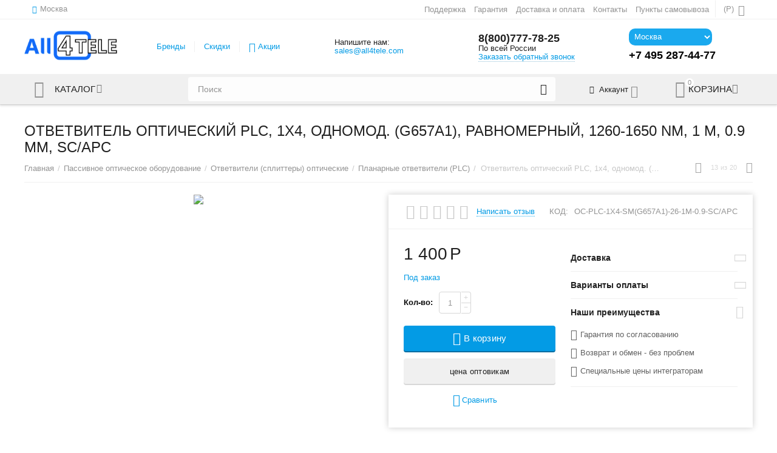

--- FILE ---
content_type: text/html; charset=utf-8
request_url: https://all4tele.com/katalog-komponentov/otvetviteli-splittery-opticheskie/planarnye-otvetviteli-plc/otvetvitel-opticheskiy-plc-1h4-odnomod.-g657a1-ravnomernyy-1260-1650-nm-1-m-0.9-mm-sc-apc/
body_size: 30812
content:

<!DOCTYPE html>
<html 
 lang="ru" dir="ltr">
<head>
<title>Ответвитель оптический PLC, 1х4, одномод. (G657A1), равномерный, 1260-1650 nm, 1 m, 0.9 mm, SC/APC купить в All4Tele.com</title>
<meta name="cmsmagazine" content="895b73496fde88f9b6b78ec628663194" />

<base href="https://all4tele.com/" />
<meta http-equiv="Content-Type" content="text/html; charset=utf-8" data-ca-mode="" />
<meta name="viewport" content="initial-scale=1.0, width=device-width" />

<meta name="description" content="Ответвитель оптический PLC, 1х4, одномод. (G657A1), равномерный, 1260-1650 nm, 1 m, 0.9 mm, SC/APC купить в интернет магазине All4Tele.com Скидки сетевым интеграторам. Гарантия на все товары. Опт и розница. Онлайн консультации на сайте" />


<meta name="keywords" content="Ответвитель оптический PLC, 1х4, одномод. (G657A1), равномерный, 1260-1650 nm, 1 m, 0.9 mm, SC/APC" />
<meta name="format-detection" content="telephone=no">

<meta name="cmsmagazine" content="b55b3ce6a6b9c4d16194dc6efd5e2613" />
            <link rel="canonical" href="https://all4tele.com/katalog-komponentov/otvetviteli-splittery-opticheskie/planarnye-otvetviteli-plc/otvetvitel-opticheskiy-plc-1h4-odnomod.-g657a1-ravnomernyy-1260-1650-nm-1-m-0.9-mm-sc-apc/" />
    
    
    


<meta property="og:type" content="website" />
<meta property="og:locale" content="ru_RU" />
<meta property="og:title" content="Ответвитель оптический PLC, 1х4, одномод. (G657A1), равномерный, 1260-1650 nm, 1 m, 0.9 mm, SC/APC купить в All4Tele.com" />
<meta property="og:description" content="Ответвитель оптический PLC, 1х4, одномод. (G657A1), равномерный, 1260-1650 nm, 1 m, 0.9 mm, SC/APC купить в интернет магазине All4Tele.com Скидки сетевым интеграторам. Гарантия на все товары. Опт и розница. Онлайн консультации на сайте" />
<meta property="og:url" content="https://all4tele.com/katalog-komponentov/otvetviteli-splittery-opticheskie/planarnye-otvetviteli-plc/otvetvitel-opticheskiy-plc-1h4-odnomod.-g657a1-ravnomernyy-1260-1650-nm-1-m-0.9-mm-sc-apc/" />
    <meta property="og:image" content="https://all4tele.com/images/detailed/1/PLC_1x4_0.9_SCAPC.jpg" />

<script src="//code.jivo.ru/widget/2lQMxyMkSr" async></script>

<link rel="preload"  href="https://all4tele.com/design/themes/responsive/media/fonts/glyphs.woff?1601027151" as="font" type="font/woff" crossorigin="anonymous">
<link rel="preload"  href="https://all4tele.com/design/themes/responsive/media/fonts/alsrubl-arial-regular.woff?1601027151" as="font" type="font/woff" crossorigin="anonymous">
<link rel="preload"  href="https://all4tele.com/design/themes/abt__unitheme2/media/custom_fonts/uni2-icons.woff?1601027151" as="font" type="font/woff" crossorigin="anonymous">
<link rel="preload"  href="https://all4tele.com/design/themes/abt__unitheme2/media/custom_fonts/MuseoSansBlack.woff?1601027151" as="font" type="font/woff" crossorigin="anonymous">


    <link href="https://all4tele.com/images/logos/5/fav.png" rel="shortcut icon" type="image/png" />


<link type="text/css" rel="stylesheet" href="https://all4tele.com/var/cache/misc/assets/design/themes/abt__unitheme2/css/standalone.1359c9ca4961512558ba276c4d4bc5351687959843.css" />
<!-- Google Tag Manager -->
<script data-no-defer>(function(w,d,s,l,i){w[l]=w[l]||[];w[l].push({'gtm.start':
new Date().getTime(),event:'gtm.js'});var f=d.getElementsByTagName(s)[0],
j=d.createElement(s),dl=l!='dataLayer'?'&l='+l:'';j.async=true;j.src=
'https://www.googletagmanager.com/gtm.js?id='+i+dl;f.parentNode.insertBefore(j,f);
})(window,document,'script','dataLayer','GTM-KP5GSX4');</script>
<!-- End Google Tag Manager -->
<script type="text/javascript" data-no-defer>
(function(i,s,o,g,r,a,m){
    i['GoogleAnalyticsObject']=r;
    i[r]=i[r]||function(){(i[r].q=i[r].q||[]).push(arguments)},i[r].l=1*new Date();
    a=s.createElement(o), m=s.getElementsByTagName(o)[0];
    a.async=1;
    a.src=g;
    m.parentNode.insertBefore(a,m)
})(window,document,'script','//www.google-analytics.com/analytics.js','ga');
ga('create', 'UA-134747659-1 ', 'auto');
ga('send', 'pageview', '/katalog-komponentov/otvetviteli-splittery-opticheskie/planarnye-otvetviteli-plc/otvetvitel-opticheskiy-plc-1h4-odnomod.-g657a1-ravnomernyy-1260-1650-nm-1-m-0.9-mm-sc-apc/');
</script>

<!-- Inline script moved to the bottom of the page -->
</head>

<body>
    <!-- Google Tag Manager (noscript) -->
<noscript><iframe src="https://www.googletagmanager.com/ns.html?id=GTM-KP5GSX4"
height="0" width="0" style="display:none;visibility:hidden"></iframe></noscript>
<!-- End Google Tag Manager (noscript) -->
        
        <div class="ty-tygh   bp-tygh-container" id="tygh_container">

        <div id="ajax_overlay" class="ty-ajax-overlay"></div>
<div id="ajax_loading_box" class="ty-ajax-loading-box"></div>

        <div class="cm-notification-container notification-container">
</div>

        <div class="ty-helper-container bp-tygh-main-container--padding" id="tygh_main_container">
            
                 
                
<div class="tygh-top-panel clearfix">
    <div class="container-fluid  top-grid">
                                        
                <div class="container-fluid-row">
<div class="row-fluid ">        <div class="span3  " >
                    <div class=" ty-float-left">
        
        <div class="ty-geo-maps__geolocation"
         data-ca-geo-map-location-is-location-detected="false"
         data-ca-geo-map-location-element="location_block"
         id="geo_maps_location_block_2178"
    >
        
        

    
    

<a id="opener_geo_maps_location_dialog_2178" class="cm-dialog-opener cm-dialog-auto-size ty-geo-maps__geolocation__opener" href="https://all4tele.com/index.php?dispatch=geo_maps.customer_geolocation" data-ca-target-id="content_geo_maps_location_dialog_2178"  data-ca-dialog-title="Местоположение покупателя" rel="nofollow"><i class="ty-icon-location-arrow"></i><span class="ty-geo-maps__geolocation__opener-text">            <span data-ca-geo-map-location-element="location" class="ty-geo-maps__geolocation__location">Москва</span>
        </span></a>

<div class="hidden" id="content_geo_maps_location_dialog_2178" title="Выберите ваш город">
    
</div>

    <!--geo_maps_location_block_2178--></div>

            </div>
            </div>

    
                                        
                
        <div class="span13 top-links-grid " >
                    <div class="top-languages ty-float-right">
        <div id="languages_179">
    
<!--languages_179--></div>

            </div><div class="top-currencies ty-float-right">
        <div id="currencies_140">
                                        <div class="ty-select-wrapper">
        
    <a class="ty-select-block__a cm-combination" id="sw_select_RUB_wrap_currency_697009e6e489f">
                <span class="ty-select-block__a-item "> (<span class="ty-rub">Р</span>)</span>
        <i class="ty-select-block__arrow ty-icon-down-micro"></i>
    </a>

    <div id="select_RUB_wrap_currency_697009e6e489f" class="ty-select-block cm-popup-box hidden">
        <ul class="cm-select-list ty-select-block__list ty-flags">
                            <li class="ty-select-block__list-item">
                    <a rel="nofollow" href="https://all4tele.com/katalog-komponentov/otvetviteli-splittery-opticheskie/planarnye-otvetviteli-plc/otvetvitel-opticheskiy-plc-1h4-odnomod.-g657a1-ravnomernyy-1260-1650-nm-1-m-0.9-mm-sc-apc/?currency=USD" class="ty-select-block__list-a  "  data-ca-name="USD">
                                         ($)                    </a>
                </li>
                            <li class="ty-select-block__list-item">
                    <a rel="nofollow" href="https://all4tele.com/katalog-komponentov/otvetviteli-splittery-opticheskie/planarnye-otvetviteli-plc/otvetvitel-opticheskiy-plc-1h4-odnomod.-g657a1-ravnomernyy-1260-1650-nm-1-m-0.9-mm-sc-apc/?currency=RUB" class="ty-select-block__list-a is-active "  data-ca-name="RUB">
                                         (<span class="ty-rub">Р</span>)                    </a>
                </li>
                            <li class="ty-select-block__list-item">
                    <a rel="nofollow" href="https://all4tele.com/katalog-komponentov/otvetviteli-splittery-opticheskie/planarnye-otvetviteli-plc/otvetvitel-opticheskiy-plc-1h4-odnomod.-g657a1-ravnomernyy-1260-1650-nm-1-m-0.9-mm-sc-apc/?currency=EUR" class="ty-select-block__list-a  "  data-ca-name="EUR">
                                         (€)                    </a>
                </li>
                            <li class="ty-select-block__list-item">
                    <a rel="nofollow" href="https://all4tele.com/katalog-komponentov/otvetviteli-splittery-opticheskie/planarnye-otvetviteli-plc/otvetvitel-opticheskiy-plc-1h4-odnomod.-g657a1-ravnomernyy-1260-1650-nm-1-m-0.9-mm-sc-apc/?currency=GBP" class="ty-select-block__list-a  "  data-ca-name="GBP">
                                         (£)                    </a>
                </li>
                    </ul>
    </div>
</div>
    
<!--currencies_140--></div>

            </div><div class="top-quick-links ty-float-right">
        
    

        <div class="ty-text-links-wrapper">
        <span id="sw_text_links_2181" class="ty-text-links-btn cm-combination visible-phone">
            <i class="ty-icon-short-list"></i>
            <i class="ty-icon-down-micro ty-text-links-btn__arrow"></i>
        </span>
    
        <ul id="text_links_2181" class="ty-text-links cm-popup-box ty-text-links_show_inline">
                            <li class="ty-text-links__item ty-level-0">
                    <a class="ty-text-links__a" href="/podderzhka/">Поддержка</a> 
                                    </li>
                            <li class="ty-text-links__item ty-level-0">
                    <a class="ty-text-links__a" href="https://all4tele.com/garantiya/">Гарантия</a> 
                                    </li>
                            <li class="ty-text-links__item ty-level-0">
                    <a class="ty-text-links__a" href="https://all4tele.com/dostavka-i-oplata/">Доставка и оплата</a> 
                                    </li>
                            <li class="ty-text-links__item ty-level-0">
                    <a class="ty-text-links__a" href="https://all4tele.com/kontakts/">Контакты</a> 
                                    </li>
                            <li class="ty-text-links__item ty-level-0 ty-quick-menu__pickup">
                    <a class="ty-text-links__a" href="https://all4tele.com/index.php?dispatch=pickup.view">Пункты самовывоза</a> 
                                    </li>
                    </ul>

        </div>
    
            </div>
            </div>
</div>
    </div>
    
</div>
</div>

<div class="tygh-header clearfix">
    <div class="container-fluid  header-grid  advanced-header">
                                        
                <div class="container-fluid-row">
<div class="row-fluid ">        <div class="span4 top-logo-grid " >
                    <div class="top-logo ">
        <div class="ty-logo-container">
    
            <a href="https://all4tele.com/" title="">
        


<img class="ty-pict  ty-logo-container__image  "  id="det_img_786578368"  src="https://all4tele.com/images/logos/5/logo_all4tele.png" alt="" title=""  />
    
            </a>
    </div>

            </div>
            </div>

    
                                        
                
        <div class="span3 top-header-menu " >
                    <div class="hidden-phone ">
        


    
        <ul id="text_links_2183" class="ty-text-links">
                            <li class="ty-text-links__item ty-level-0 ty-menu-item__brands">
                    <a class="ty-text-links__a" href="https://all4tele.com/index.php?dispatch=product_features.view_all&amp;filter_id=54">Бренды</a> 
                                    </li>
                            <li class="ty-text-links__item ty-level-0 ty-menu-item__sale">
                    <a class="ty-text-links__a" href="https://all4tele.com/index.php?dispatch=products.on_sale">Скидки</a> 
                                    </li>
                            <li class="ty-text-links__item ty-level-0 ty-menu-item__promo">
                    <a class="ty-text-links__a" href="https://all4tele.com/index.php?dispatch=promotions.list">Акции</a> 
                                    </li>
                    </ul>

    
            </div>
            </div>

    
                                        
                
        <div class="span2  " >
                    <div class="ty-wysiwyg-content"  data-ca-live-editor-object-id="0" data-ca-live-editor-object-type="">Напишите нам: <a href="mailto:sales@all4tele.com">sales@all4tele.com</a></div>
            </div>

    
                                        
                
        <div class="span3 top-phones " >
                    <div class="top-phones-grid ">
        <div class="ty-wysiwyg-content"  data-ca-live-editor-object-id="0" data-ca-live-editor-object-type=""><div class="ut2-pn">
	<div class="ut2-pn__items">
		<a href="tel:8(800)777-78-25">8(800)777-78-25</a>  По всей России
	</div>


	<div class="ut2-pn__link">
		    




    
    

<a id="opener_call_request_2185" class="cm-dialog-opener cm-dialog-auto-size "  data-ca-target-id="content_call_request_2185"  data-ca-dialog-title="Заказать обратный звонок" rel="nofollow"><span >Заказать обратный звонок</span></a>

<div class="hidden" id="content_call_request_2185" title="Заказать обратный звонок">
        <div id="call_request_2185">

<form name="call_requests_form_main" id="form_call_request_2185" action="https://all4tele.com/" method="post" class="cm-ajax cm-ajax-full-render">
<input type="hidden" name="result_ids" value="call_request_2185" />
<input type="hidden" name="return_url" value="index.php?dispatch=products.view&amp;product_id=195" />


<div class="ty-control-group">
    <label class="ty-control-group__title" for="call_data_call_request_2185_name">Ваше имя</label>
    <input id="call_data_call_request_2185_name" size="50" class="ty-input-text-full" type="text" name="call_data[name]" value="" />
</div>

<div class="ty-control-group">
    <label for="call_data_call_request_2185_phone" class="ty-control-group__title cm-cr-mask-phone-lbl cm-required">Телефон</label>
    <input id="call_data_call_request_2185_phone" class="ty-input-text-full cm-cr-mask-phone" size="50" type="text" name="call_data[phone]" value="" />
</div>


    <div class="ty-control-group">
        <label for="call_data_call_request_2185_convenient_time_from" class="ty-control-group__title">Удобное время</label>
        <input id="call_data_call_request_2185_convenient_time_from" class="ty-input-text cm-cr-mask-time" size="6" type="text" name="call_data[time_from]" value="" placeholder="09:00" /> -
        <input id="call_data_call_request_2185_convenient_time_to" class="ty-input-text cm-cr-mask-time" size="6" type="text" name="call_data[time_to]" value="" placeholder="20:00" />
    </div>




<div class="ty-control-group">
    

    <div class="cm-field-container">
        <label for="id_cp_accept_terms2185" class="cm-cp-check-agreement"><input type="checkbox" id="id_cp_accept_terms2185" name="cp_accept_terms" value="Y" class="cm-cp-agreement checkbox" /> Нажимая кнопки "Оформить заказ", "Отправить", "Запомнить", "Регистрация", "Создать", я даю своё согласие на обработку персональных данных в соответствии с <a id="sw_cp_terms_and_conditions_2185" class="cm-ajax cm-dialog-opener cm-dialog-auto-size ty-dashed-link" href="https://all4tele.com/index.php?dispatch=cp_terms_and_conditions.get_content" data-ca-target-id="content_cp_terms_and_conditions_page" >Пользовательским соглашением</a></label>
    </div>



</div>





                    <div class="captcha ty-control-group">
            <label for="recaptcha_697009e6ea0f6" class="cm-required cm-recaptcha ty-captcha__label">Антибот</label>
            <div id="recaptcha_697009e6ea0f6" class="cm-recaptcha"></div>
        </div>
    


<div class="buttons-container">
        
 
    <button  class="ty-btn__primary ty-btn__big cm-form-dialog-closer ty-btn ty-btn" type="submit" name="dispatch[call_requests.request]" ><span><span>Отправить</span></span></button>


</div>

<input type="hidden" name="security_hash" class="cm-no-hide-input" value="adc9e5ea9bcd212ed78a7f4f1f864d31" /></form>

<!--call_request_2185--></div>


</div>
	</div>
</div></div>
            </div>
            </div>

    
                                        
                
        <div class="span3  " >
                    <div class="ty-wysiwyg-content"  data-ca-live-editor-object-id="0" data-ca-live-editor-object-type=""><div class="ut2-pn1">
<div class="seclectgorod">
    <select id="citySelect" onchange="updateText()">
        <option value="Москва">Москва</option>
        <option value="Санкт-Петербург">Санкт-Петербург</option>
        <option value="Воронеж">Воронеж</option>
        <option value="Нижний Новгород">Нижний Новгород</option>
        <option value="Ростов-на-Дону">Ростов-на-Дону</option>
        <option value="Новосибирск">Новосибирск</option>
    </select>
</div>

<div>
    <p class="text" id="phoneNumber">
        <span id="defaultText">+7 495 287-44-77</span>
    </p>
</div>
</div>

<!-- Inline script moved to the bottom of the page -->
<style>
    .seclectgorod select {
        background-color: #1aa9ee;
        color: #fff;
        border: none;
        padding: 5px;
        border-radius: 10px;
    }

    #phoneNumber {
        
       display: block;
    white-space: nowrap;
    color: #212121;
    line-height: 20px;
    font-size: 18px;
    font-weight: bold;
    }

    #defaultText {
        color: #000;
    }

@media (max-width: 800px) {
  .ut2-pn1 {
    display: none;
  }
}
</style>
</div>
            </div>
</div>
    </div>
                                        
                <div class="container-fluid-row container-fluid-row-full-width top-menu-grid">
<div class="row-fluid ">        <div class="span16 " >
                    <div class="row-fluid ">        <div class="span11 top-left-grid " >
                    <div class="row-fluid ">        <div class="span6 menu-grid " >
                    <div class="ty-dropdown-box  top-menu-grid-vetrtical">
        <div id="sw_dropdown_2607" class="ty-dropdown-box__title cm-combination ">
            
                            <a>Каталог</a>
                        

        </div>
        <div id="dropdown_2607" class="cm-popup-box ty-dropdown-box__content hidden">
            

<div class="ut2-menu__inbox"><ul class="ty-menu__items cm-responsive-menu" style="min-height: 475px"><li class="ty-menu__item  cm-menu-item-responsive  first-lvl  "><a class="ty-menu__item-toggle ty-menu__menu-btn visible-phone cm-responsive-menu-toggle"><i class="ut2-icon-outline-expand_more"></i></a><a  href="https://all4tele.com/ip-telefony-ru/" class="ty-menu__item-link a-first-lvl"><div class="menu-lvl-ctn "><span><bdi>IP Телефоны и гарнитуры</bdi></span><i class="icon-right-dir ut2-icon-outline-arrow_forward"></i></div></a>
                                            <div class="ty-menu__submenu" id="topmenu_415_127087121"><div class="ty-menu__submenu-items cm-responsive-menu-submenu dropdown-column-item    with-icon-items clearfix" style="min-height: 475px"><ul><li class="ty-menu__submenu-col"><ul><li class="ut2-submenu-col  second-lvl"><div class="ty-menu__submenu-item-header "><a href="https://all4tele.com/ip-telefony-ru/ip-telefony/" class="ty-menu__submenu-link"><bdi>IP Телефоны</bdi></a></div><a class="ty-menu__item-toggle visible-phone cm-responsive-menu-toggle"><i class="ut2-icon-outline-expand_more"></i></a><div class="ty-menu__submenu" ><ul class="ty-menu__submenu-list cm-responsive-menu-submenu" ><li class="ty-menu__submenu-item"><a href="https://all4tele.com/ip-telefony-ru/ip-telefony/ip-telefony-nachalnogo-urovnya/" class="ty-menu__submenu-link"><bdi>IP телефоны начального уровня</bdi></a></li><li class="ty-menu__submenu-item"><a href="https://all4tele.com/ip-telefony-ru/ip-telefony/ip-telefony-srednego-urovnya/" class="ty-menu__submenu-link"><bdi>IP телефоны среднего уровня</bdi></a></li><li class="ty-menu__submenu-item"><a href="https://all4tele.com/ip-telefony-ru/ip-telefony/ip-telefony-starshego-urovnya/" class="ty-menu__submenu-link"><bdi>IP телефоны старшего уровня </bdi></a></li><li class="ty-menu__submenu-item"><a href="https://all4tele.com/ip-telefony-ru/ip-telefony/otelnye-telefony/" class="ty-menu__submenu-link"><bdi>Гостиничные телефоны </bdi></a></li><li class="ty-menu__submenu-item"><a href="https://all4tele.com/ip-telefony-ru/ip-telefony/wifi-telefony/" class="ty-menu__submenu-link"><bdi>WiFi телефоны</bdi></a></li><li class="ty-menu__submenu-item"><a href="https://all4tele.com/ip-telefony-ru/ip-telefony/ip-dect/" class="ty-menu__submenu-link"><bdi>IP DECT Телефоны</bdi></a></li>
</ul></div></li></ul></li><li class="ty-menu__submenu-col"><ul><li class="ut2-submenu-col  second-lvl"><div class="ty-menu__submenu-item-header "><a href="https://all4tele.com/ip-telefony-ru/garnitury-i-aksessuary-ru/" class="ty-menu__submenu-link"><bdi>Гарнитуры и аксессуары</bdi></a></div><a class="ty-menu__item-toggle visible-phone cm-responsive-menu-toggle"><i class="ut2-icon-outline-expand_more"></i></a><div class="ty-menu__submenu" ><ul class="ty-menu__submenu-list cm-responsive-menu-submenu" ><li class="ty-menu__submenu-item"><a href="https://all4tele.com/ip-telefony-ru/garnitury-i-aksessuary-ru/ip-moduli-rasshireniya/" class="ty-menu__submenu-link"><bdi>IP модули расширения</bdi></a></li><li class="ty-menu__submenu-item"><a href="https://all4tele.com/ip-telefony-ru/garnitury-i-aksessuary-ru/garnitury-i-aksessuary/" class="ty-menu__submenu-link"><bdi>Гарнитуры</bdi></a></li>
</ul></div></li></ul></li><li class="ty-menu__submenu-col"><ul><li class="ut2-submenu-col  second-lvl"><div class="ty-menu__submenu-item-header "><a href="https://all4tele.com/ip-telefony-ru/provodnye-telefony/" class="ty-menu__submenu-link no-items"><bdi>Проводные телефоны</bdi></a></div></li></ul></li></ul></div>
</div>                    
                                                </li>
        <li class="ty-menu__item  cm-menu-item-responsive  first-lvl  "><a class="ty-menu__item-toggle ty-menu__menu-btn visible-phone cm-responsive-menu-toggle"><i class="ut2-icon-outline-expand_more"></i></a><a  href="https://all4tele.com/voip-oborudovanie/" class="ty-menu__item-link a-first-lvl"><div class="menu-lvl-ctn "><span><bdi>VOIP Оборудование</bdi></span><i class="icon-right-dir ut2-icon-outline-arrow_forward"></i></div></a>
                                            <div class="ty-menu__submenu" id="topmenu_415_3362005897"><div class="ty-menu__submenu-items cm-responsive-menu-submenu dropdown-column-item    with-icon-items clearfix" style="min-height: 475px"><ul><li class="ty-menu__submenu-col"><ul><li class="ut2-submenu-col  second-lvl"><div class="ty-menu__submenu-item-header "><a href="https://all4tele.com/voip-oborudovanie/voip-shluzy-i-adaptery/" class="ty-menu__submenu-link"><bdi>VoIP шлюзы и адаптеры</bdi></a></div><a class="ty-menu__item-toggle visible-phone cm-responsive-menu-toggle"><i class="ut2-icon-outline-expand_more"></i></a><div class="ty-menu__submenu" ><ul class="ty-menu__submenu-list cm-responsive-menu-submenu" ><li class="ty-menu__submenu-item"><a href="https://all4tele.com/voip-oborudovanie/voip-shluzy-i-adaptery/voip-shlyuzy/" class="ty-menu__submenu-link"><bdi>VoIP шлюзы</bdi></a></li><li class="ty-menu__submenu-item"><a href="https://all4tele.com/voip-oborudovanie/voip-shluzy-i-adaptery/analogovye-telefonnye-adaptery/" class="ty-menu__submenu-link"><bdi>Аналоговые телефонные адаптеры</bdi></a></li><li class="ty-menu__submenu-item"><a href="https://all4tele.com/voip-oborudovanie/voip-shluzy-i-adaptery/trankovye-shlyuzy/" class="ty-menu__submenu-link"><bdi>Транковые шлюзы</bdi></a></li>
</ul></div></li></ul></li><li class="ty-menu__submenu-col"><ul><li class="ut2-submenu-col  second-lvl"><div class="ty-menu__submenu-item-header "><a href="https://all4tele.com/voip-oborudovanie/ip-ats/" class="ty-menu__submenu-link"><bdi>IP АТС</bdi></a></div><a class="ty-menu__item-toggle visible-phone cm-responsive-menu-toggle"><i class="ut2-icon-outline-expand_more"></i></a><div class="ty-menu__submenu" ><ul class="ty-menu__submenu-list cm-responsive-menu-submenu" ><li class="ty-menu__submenu-item"><a href="https://all4tele.com/voip-oborudovanie/ip-ats/ip-ats-ucm-serii/" class="ty-menu__submenu-link"><bdi>АТС</bdi></a></li><li class="ty-menu__submenu-item"><a href="https://all4tele.com/voip-oborudovanie/ip-ats/programmnaya-ats-3cx/" class="ty-menu__submenu-link"><bdi>Программная АТС 3CX</bdi></a></li>
</ul></div></li></ul></li><li class="ty-menu__submenu-col"><ul><li class="ut2-submenu-col  second-lvl"><div class="ty-menu__submenu-item-header "><a href="https://all4tele.com/voip-oborudovanie/konferenc-svyaz/" class="ty-menu__submenu-link"><bdi>Конференц связь</bdi></a></div><a class="ty-menu__item-toggle visible-phone cm-responsive-menu-toggle"><i class="ut2-icon-outline-expand_more"></i></a><div class="ty-menu__submenu" ><ul class="ty-menu__submenu-list cm-responsive-menu-submenu" ><li class="ty-menu__submenu-item"><a href="https://all4tele.com/voip-oborudovanie/konferenc-svyaz/video-konferenc-svyaz/" class="ty-menu__submenu-link"><bdi>Системы видеоконференцсвязи</bdi></a></li><li class="ty-menu__submenu-item"><a href="https://all4tele.com/voip-oborudovanie/konferenc-svyaz/konferenc-telefony/" class="ty-menu__submenu-link"><bdi>Конференц телефоны</bdi></a></li><li class="ty-menu__submenu-item"><a href="https://all4tele.com/voip-oborudovanie/konferenc-svyaz/ustroystva-dlya-zapisi-razgovorov/" class="ty-menu__submenu-link"><bdi>Устройства для записи разговоров</bdi></a></li>
</ul></div></li></ul></li><li class="ty-menu__submenu-col"><ul><li class="ut2-submenu-col  second-lvl"><div class="ty-menu__submenu-item-header "><a href="https://all4tele.com/voip-oborudovanie/domofony/" class="ty-menu__submenu-link"><bdi>Домофоны</bdi></a></div><a class="ty-menu__item-toggle visible-phone cm-responsive-menu-toggle"><i class="ut2-icon-outline-expand_more"></i></a><div class="ty-menu__submenu" ><ul class="ty-menu__submenu-list cm-responsive-menu-submenu" ><li class="ty-menu__submenu-item"><a href="https://all4tele.com/voip-oborudovanie/domofony/ip-domofony/" class="ty-menu__submenu-link"><bdi>IP домофоны</bdi></a></li><li class="ty-menu__submenu-item"><a href="https://all4tele.com/voip-oborudovanie/domofony/ip-videodomofony/" class="ty-menu__submenu-link"><bdi>IP видеодомофоны</bdi></a></li>
</ul></div></li></ul></li></ul></div>
</div>                    
                                                </li>
        <li class="ty-menu__item  cm-menu-item-responsive  first-lvl  "><a class="ty-menu__item-toggle ty-menu__menu-btn visible-phone cm-responsive-menu-toggle"><i class="ut2-icon-outline-expand_more"></i></a><a  href="https://all4tele.com/opticheskie-moduli/" class="ty-menu__item-link a-first-lvl"><div class="menu-lvl-ctn "><span><bdi>SFP Модули</bdi></span><i class="icon-right-dir ut2-icon-outline-arrow_forward"></i></div></a>
                                            <div class="ty-menu__submenu" id="topmenu_415_3555999660"><div class="ty-menu__submenu-items cm-responsive-menu-submenu dropdown-column-item    with-icon-items clearfix" style="min-height: 475px"><ul><li class="ty-menu__submenu-col"><ul><li class="ut2-submenu-col  second-lvl"><div class="ty-menu__submenu-item-header "><a href="https://all4tele.com/opticheskie-moduli/0.1g-2.6g/" class="ty-menu__submenu-link"><bdi>0.1G - 2.6G</bdi></a></div><a class="ty-menu__item-toggle visible-phone cm-responsive-menu-toggle"><i class="ut2-icon-outline-expand_more"></i></a><div class="ty-menu__submenu" ><ul class="ty-menu__submenu-list cm-responsive-menu-submenu" ><li class="ty-menu__submenu-item"><a href="https://all4tele.com/opticheskie-moduli/0.1g-2.6g/sfp-155mbps/" class="ty-menu__submenu-link"><bdi>SFP 155Mbps</bdi></a></li><li class="ty-menu__submenu-item"><a href="https://all4tele.com/opticheskie-moduli/0.1g-2.6g/sfp-1.25gbps/" class="ty-menu__submenu-link"><bdi>SFP 1.25Gbps</bdi></a></li><li class="ty-menu__submenu-item"><a href="https://all4tele.com/opticheskie-moduli/0.1g-2.6g/sfp-cwdm/" class="ty-menu__submenu-link"><bdi>SFP CWDM</bdi></a></li><li class="ty-menu__submenu-item"><a href="https://all4tele.com/opticheskie-moduli/0.1g-2.6g/sfp-2.6gbps/" class="ty-menu__submenu-link"><bdi>SFP 2.6Gbps</bdi></a></li><li class="ty-menu__submenu-item"><a href="https://all4tele.com/opticheskie-moduli/0.1g-2.6g/sfp-2.6gbps-cwdm/" class="ty-menu__submenu-link"><bdi>SFP  2.6Gbps CWDM</bdi></a></li>
</ul></div></li></ul></li><li class="ty-menu__submenu-col"><ul><li class="ut2-submenu-col  second-lvl"><div class="ty-menu__submenu-item-header "><a href="https://all4tele.com/opticheskie-moduli/8g-10g/" class="ty-menu__submenu-link"><bdi>8G - 10G</bdi></a></div><a class="ty-menu__item-toggle visible-phone cm-responsive-menu-toggle"><i class="ut2-icon-outline-expand_more"></i></a><div class="ty-menu__submenu" ><ul class="ty-menu__submenu-list cm-responsive-menu-submenu" ><li class="ty-menu__submenu-item"><a href="https://all4tele.com/opticheskie-moduli/8g-10g/sfp/" class="ty-menu__submenu-link"><bdi>SFP+</bdi></a></li><li class="ty-menu__submenu-item"><a href="https://all4tele.com/opticheskie-moduli/8g-10g/xfp/" class="ty-menu__submenu-link"><bdi>XFP</bdi></a></li><li class="ty-menu__submenu-item"><a href="https://all4tele.com/opticheskie-moduli/8g-10g/x2-ru/" class="ty-menu__submenu-link"><bdi>X2</bdi></a></li><li class="ty-menu__submenu-item"><a href="https://all4tele.com/opticheskie-moduli/8g-10g/xenpak/" class="ty-menu__submenu-link"><bdi>XENPAK</bdi></a></li><li class="ty-menu__submenu-item"><a href="https://all4tele.com/opticheskie-moduli/8g-10g/xfp-cwdm/" class="ty-menu__submenu-link"><bdi>XFP CWDM</bdi></a></li><li class="ty-menu__submenu-item"><a href="https://all4tele.com/opticheskie-moduli/8g-10g/xfp-sfp-cwdm/" class="ty-menu__submenu-link"><bdi>SFP+ CWDM</bdi></a></li><li class="ty-menu__submenu-item"><a href="https://all4tele.com/opticheskie-moduli/8g-10g/xfp-dwdm/" class="ty-menu__submenu-link"><bdi>XFP DWDM</bdi></a></li><li class="ty-menu__submenu-item"><a href="https://all4tele.com/opticheskie-moduli/8g-10g/sfp-dwdm/" class="ty-menu__submenu-link"><bdi>SFP+ DWDM</bdi></a></li>
</ul></div></li></ul></li><li class="ty-menu__submenu-col"><ul><li class="ut2-submenu-col  second-lvl"><div class="ty-menu__submenu-item-header "><a href="https://all4tele.com/opticheskie-moduli/16g-56g/" class="ty-menu__submenu-link"><bdi>16G - 56G</bdi></a></div><a class="ty-menu__item-toggle visible-phone cm-responsive-menu-toggle"><i class="ut2-icon-outline-expand_more"></i></a><div class="ty-menu__submenu" ><ul class="ty-menu__submenu-list cm-responsive-menu-submenu" ><li class="ty-menu__submenu-item"><a href="https://all4tele.com/opticheskie-moduli/16g-56g/qsfp/" class="ty-menu__submenu-link"><bdi>QSFP+</bdi></a></li><li class="ty-menu__submenu-item"><a href="https://all4tele.com/opticheskie-moduli/16g-56g/sfp28-32g/" class="ty-menu__submenu-link"><bdi>SFP28 32G</bdi></a></li><li class="ty-menu__submenu-item"><a href="https://all4tele.com/opticheskie-moduli/16g-56g/sfp28/" class="ty-menu__submenu-link"><bdi>SFP28</bdi></a></li><li class="ty-menu__submenu-item"><a href="https://all4tele.com/opticheskie-moduli/16g-56g/16g-sfp/" class="ty-menu__submenu-link"><bdi>16G SFP+</bdi></a></li>
</ul></div></li></ul></li><li class="ty-menu__submenu-col"><ul><li class="ut2-submenu-col  second-lvl"><div class="ty-menu__submenu-item-header "><a href="https://all4tele.com/opticheskie-moduli/100g-112g/" class="ty-menu__submenu-link"><bdi>100G - 112G</bdi></a></div><a class="ty-menu__item-toggle visible-phone cm-responsive-menu-toggle"><i class="ut2-icon-outline-expand_more"></i></a><div class="ty-menu__submenu" ><ul class="ty-menu__submenu-list cm-responsive-menu-submenu" ><li class="ty-menu__submenu-item"><a href="https://all4tele.com/opticheskie-moduli/100g-112g/cfp-ru/" class="ty-menu__submenu-link"><bdi>CFP</bdi></a></li><li class="ty-menu__submenu-item"><a href="https://all4tele.com/opticheskie-moduli/100g-112g/cfp2/" class="ty-menu__submenu-link"><bdi>CFP2</bdi></a></li><li class="ty-menu__submenu-item"><a href="https://all4tele.com/opticheskie-moduli/100g-112g/cfp4/" class="ty-menu__submenu-link"><bdi>CFP4</bdi></a></li><li class="ty-menu__submenu-item"><a href="https://all4tele.com/opticheskie-moduli/100g-112g/qsfp28/" class="ty-menu__submenu-link"><bdi>QSFP28</bdi></a></li><li class="ty-menu__submenu-item"><a href="https://all4tele.com/opticheskie-moduli/100g-112g/qsfp8-single-lambda/" class="ty-menu__submenu-link"><bdi>QSFP8 single lambda</bdi></a></li>
</ul></div></li></ul></li><li class="ty-menu__submenu-col"><ul><li class="ut2-submenu-col  second-lvl"><div class="ty-menu__submenu-item-header "><a href="https://all4tele.com/opticheskie-moduli/200g-400g/" class="ty-menu__submenu-link"><bdi>200G - 400G</bdi></a></div><a class="ty-menu__item-toggle visible-phone cm-responsive-menu-toggle"><i class="ut2-icon-outline-expand_more"></i></a><div class="ty-menu__submenu" ><ul class="ty-menu__submenu-list cm-responsive-menu-submenu" ><li class="ty-menu__submenu-item"><a href="https://all4tele.com/opticheskie-moduli/200g-400g/400g-qsfp-dd/" class="ty-menu__submenu-link"><bdi>400G QSFP-DD</bdi></a></li>
</ul></div></li></ul></li></ul></div>
</div>                    
                                                </li>
        <li class="ty-menu__item  cm-menu-item-responsive  first-lvl  "><a class="ty-menu__item-toggle ty-menu__menu-btn visible-phone cm-responsive-menu-toggle"><i class="ut2-icon-outline-expand_more"></i></a><a  href="https://all4tele.com/uplotnenie-cwdm-dwdm/" class="ty-menu__item-link a-first-lvl"><div class="menu-lvl-ctn "><span><bdi>Уплотнение CWDM / DWDM</bdi></span><i class="icon-right-dir ut2-icon-outline-arrow_forward"></i></div></a>
                                            <div class="ty-menu__submenu" id="topmenu_415_2018893264"><div class="ty-menu__submenu-items cm-responsive-menu-submenu dropdown-column-item    with-icon-items clearfix" style="min-height: 475px"><ul><li class="ty-menu__submenu-col"><ul><li class="ut2-submenu-col  second-lvl"><div class="ty-menu__submenu-item-header "><a href="https://all4tele.com/uplotnenie-cwdm-dwdm/uplotnenie-cwdm/" class="ty-menu__submenu-link"><bdi>Уплотнение CWDM</bdi></a></div><a class="ty-menu__item-toggle visible-phone cm-responsive-menu-toggle"><i class="ut2-icon-outline-expand_more"></i></a><div class="ty-menu__submenu" ><ul class="ty-menu__submenu-list cm-responsive-menu-submenu" ><li class="ty-menu__submenu-item"><a href="https://all4tele.com/uplotnenie-cwdm-dwdm/uplotnenie-cwdm/cwdm-kit/" class="ty-menu__submenu-link"><bdi>CWDM KIT</bdi></a></li><li class="ty-menu__submenu-item"><a href="https://all4tele.com/uplotnenie-cwdm-dwdm/uplotnenie-cwdm/cwdm-mux/" class="ty-menu__submenu-link"><bdi>CWDM Mux</bdi></a></li><li class="ty-menu__submenu-item"><a href="https://all4tele.com/uplotnenie-cwdm-dwdm/uplotnenie-cwdm/cwdm-bidi-mux-4-kanala/" class="ty-menu__submenu-link"><bdi>CWDM BiDi Mux 4 канала</bdi></a></li><li class="ty-menu__submenu-item"><a href="https://all4tele.com/uplotnenie-cwdm-dwdm/uplotnenie-cwdm/cwdm-bidi-mux-8-kanalov/" class="ty-menu__submenu-link"><bdi>CWDM BiDi Mux 8 каналов</bdi></a></li><li class="ty-menu__submenu-item"><a href="https://all4tele.com/uplotnenie-cwdm-dwdm/uplotnenie-cwdm/cwdm-biditvch-mux/" class="ty-menu__submenu-link"><bdi>CWDM BiDi+TVch Mux</bdi></a></li><li class="ty-menu__submenu-item"><a href="https://all4tele.com/uplotnenie-cwdm-dwdm/uplotnenie-cwdm/wdm-bidi-cirkulyatory/" class="ty-menu__submenu-link"><bdi>WDM-BiDi циркуляторы</bdi></a></li>
</ul></div></li></ul></li><li class="ty-menu__submenu-col"><ul><li class="ut2-submenu-col  second-lvl"><div class="ty-menu__submenu-item-header "><a href="https://all4tele.com/uplotnenie-cwdm-dwdm/uplotnenie-dwdm/" class="ty-menu__submenu-link"><bdi>Уплотнение DWDM</bdi></a></div><a class="ty-menu__item-toggle visible-phone cm-responsive-menu-toggle"><i class="ut2-icon-outline-expand_more"></i></a><div class="ty-menu__submenu" ><ul class="ty-menu__submenu-list cm-responsive-menu-submenu" ><li class="ty-menu__submenu-item"><a href="https://all4tele.com/uplotnenie-cwdm-dwdm/uplotnenie-dwdm/dwdmdwdm-mux/" class="ty-menu__submenu-link"><bdi>DWDM Mux</bdi></a></li><li class="ty-menu__submenu-item"><a href="https://all4tele.com/uplotnenie-cwdm-dwdm/uplotnenie-dwdm/dwdmdwdm-bidi-mux/" class="ty-menu__submenu-link"><bdi>DWDM BiDi Mux</bdi></a></li>
</ul></div></li></ul></li></ul></div>
</div>                    
                                                </li>
        <li class="ty-menu__item  cm-menu-item-responsive  first-lvl  ty-menu-item__apparel "><a class="ty-menu__item-toggle ty-menu__menu-btn visible-phone cm-responsive-menu-toggle"><i class="ut2-icon-outline-expand_more"></i></a><a  href="https://all4tele.com/kommutatory/" class="ty-menu__item-link a-first-lvl"><div class="menu-lvl-ctn "><span><bdi>Коммутаторы и маршрутизаторы</bdi></span><i class="icon-right-dir ut2-icon-outline-arrow_forward"></i></div></a>
                                            <div class="ty-menu__submenu" id="topmenu_415_2320979744"><div class="ty-menu__submenu-items cm-responsive-menu-submenu dropdown-column-item    with-icon-items clearfix" style="min-height: 475px"><ul><li class="ty-menu__submenu-col"><ul><li class="ut2-submenu-col  second-lvl"><div class="ty-menu__submenu-item-header "><a href="https://all4tele.com/kommutatory/kommutatory-open-networking/" class="ty-menu__submenu-link"><bdi>Open Networking</bdi></a></div><a class="ty-menu__item-toggle visible-phone cm-responsive-menu-toggle"><i class="ut2-icon-outline-expand_more"></i></a><div class="ty-menu__submenu" ><ul class="ty-menu__submenu-list cm-responsive-menu-submenu" ><li class="ty-menu__submenu-item"><a href="https://all4tele.com/kommutatory/kommutatory-open-networking/kommutatory-100g/" class="ty-menu__submenu-link"><bdi>Коммутаторы 100G</bdi></a></li><li class="ty-menu__submenu-item"><a href="https://all4tele.com/kommutatory/kommutatory-open-networking/kommutatory-40g/" class="ty-menu__submenu-link"><bdi>Коммутаторы 40G</bdi></a></li><li class="ty-menu__submenu-item"><a href="https://all4tele.com/kommutatory/kommutatory-open-networking/kommutatory-25g/" class="ty-menu__submenu-link"><bdi>Коммутаторы 25G</bdi></a></li><li class="ty-menu__submenu-item"><a href="https://all4tele.com/kommutatory/kommutatory-open-networking/kommutatory-10g/" class="ty-menu__submenu-link"><bdi>Коммутаторы 10G</bdi></a></li><li class="ty-menu__submenu-item"><a href="https://all4tele.com/kommutatory/kommutatory-open-networking/kommutatory-1g/" class="ty-menu__submenu-link"><bdi>Коммутаторы 1G</bdi></a></li><li class="ty-menu__submenu-item"><a href="https://all4tele.com/kommutatory/kommutatory-open-networking/shassi-kommutatora/" class="ty-menu__submenu-link"><bdi>Шасси коммутатора</bdi></a></li>
</ul></div></li></ul></li><li class="ty-menu__submenu-col"><ul><li class="ut2-submenu-col  second-lvl"><div class="ty-menu__submenu-item-header "><a href="https://all4tele.com/kommutatory/kommutatory-ethernet/" class="ty-menu__submenu-link"><bdi>Коммутаторы Ethernet</bdi></a></div><a class="ty-menu__item-toggle visible-phone cm-responsive-menu-toggle"><i class="ut2-icon-outline-expand_more"></i></a><div class="ty-menu__submenu" ><ul class="ty-menu__submenu-list cm-responsive-menu-submenu" ><li class="ty-menu__submenu-item"><a href="https://all4tele.com/kommutatory/kommutatory-ethernet/kommutatory-dostupa/" class="ty-menu__submenu-link"><bdi>Коммутаторы доступа</bdi></a></li><li class="ty-menu__submenu-item"><a href="https://all4tele.com/kommutatory/kommutatory-ethernet/kommutatory-agregacii/" class="ty-menu__submenu-link"><bdi>Коммутаторы агрегации</bdi></a></li><li class="ty-menu__submenu-item"><a href="https://all4tele.com/kommutatory/kommutatory-ethernet/kommutatory-s-poe/" class="ty-menu__submenu-link"><bdi>Коммутаторы с PoE</bdi></a></li><li class="ty-menu__submenu-item"><a href="https://all4tele.com/kommutatory/kommutatory-ethernet/aksessuary-k-kommutatoram/" class="ty-menu__submenu-link"><bdi>Аксессуары к коммутаторам</bdi></a></li>
</ul></div></li></ul></li><li class="ty-menu__submenu-col"><ul><li class="ut2-submenu-col  second-lvl"><div class="ty-menu__submenu-item-header "><a href="https://all4tele.com/kommutatory/industrialnye-kommutatory/" class="ty-menu__submenu-link"><bdi>Индустриальные коммутаторы</bdi></a></div><a class="ty-menu__item-toggle visible-phone cm-responsive-menu-toggle"><i class="ut2-icon-outline-expand_more"></i></a><div class="ty-menu__submenu" ><ul class="ty-menu__submenu-list cm-responsive-menu-submenu" ><li class="ty-menu__submenu-item"><a href="https://all4tele.com/kommutatory/industrialnye-kommutatory/industrialnye-kommutatory-bez-poe/" class="ty-menu__submenu-link"><bdi>Индустриальные коммутаторы без PoE</bdi></a></li><li class="ty-menu__submenu-item"><a href="https://all4tele.com/kommutatory/industrialnye-kommutatory/industrialnye-kommutatory-s-poe/" class="ty-menu__submenu-link"><bdi>Индустриальные коммутаторы с PoE</bdi></a></li>
</ul></div></li></ul></li><li class="ty-menu__submenu-col"><ul><li class="ut2-submenu-col  second-lvl"><div class="ty-menu__submenu-item-header "><a href="https://all4tele.com/kommutatory/marshrutizatory/" class="ty-menu__submenu-link"><bdi>Маршрутизаторы</bdi></a></div><a class="ty-menu__item-toggle visible-phone cm-responsive-menu-toggle"><i class="ut2-icon-outline-expand_more"></i></a><div class="ty-menu__submenu" ><ul class="ty-menu__submenu-list cm-responsive-menu-submenu" ><li class="ty-menu__submenu-item"><a href="https://all4tele.com/kommutatory/marshrutizatory/marshrutizatory-ethernet/" class="ty-menu__submenu-link"><bdi>Маршрутизаторы Ethernet</bdi></a></li>
</ul></div></li></ul></li></ul></div>
</div>                    
                                                </li>
        <li class="ty-menu__item  cm-menu-item-responsive  first-lvl  "><a class="ty-menu__item-toggle ty-menu__menu-btn visible-phone cm-responsive-menu-toggle"><i class="ut2-icon-outline-expand_more"></i></a><a  href="https://all4tele.com/mediakonvertery/" class="ty-menu__item-link a-first-lvl"><div class="menu-lvl-ctn "><span><bdi>Медиаконвертеры</bdi></span><i class="icon-right-dir ut2-icon-outline-arrow_forward"></i></div></a>
                                            <div class="ty-menu__submenu" id="topmenu_415_3701090372"><ul class="ty-menu__submenu-items ty-menu__submenu-items-simple  cm-responsive-menu-submenu" style="min-height: 475px"><li class="ty-menu__submenu-item"><a class="ty-menu__submenu-link "  href="https://all4tele.com/mediakonvertery/ethernet/"><bdi>Медиаконвертеры Ethernet</bdi></a></li><li class="ty-menu__submenu-item"><a class="ty-menu__submenu-link "  href="https://all4tele.com/mediakonvertery/mediakonvertery-e1/"><bdi>Медиаконвертеры E1</bdi></a></li>
</ul></div>                    
                                                </li>
        <li class="ty-menu__item  cm-menu-item-responsive  first-lvl  "><a class="ty-menu__item-toggle ty-menu__menu-btn visible-phone cm-responsive-menu-toggle"><i class="ut2-icon-outline-expand_more"></i></a><a  href="https://all4tele.com/opticheskie-krossy-ru/" class="ty-menu__item-link a-first-lvl"><div class="menu-lvl-ctn "><span><bdi>Оптические кроссы</bdi></span><i class="icon-right-dir ut2-icon-outline-arrow_forward"></i></div></a>
                                            <div class="ty-menu__submenu" id="topmenu_415_519192336"><ul class="ty-menu__submenu-items ty-menu__submenu-items-simple  cm-responsive-menu-submenu" style="min-height: 475px"><li class="ty-menu__submenu-item"><a class="ty-menu__submenu-link "  href="https://all4tele.com/opticheskie-krossy-ru/stoechnye-opticheskie-krossy/"><bdi>Стоечные кроссы</bdi></a></li><li class="ty-menu__submenu-item"><a class="ty-menu__submenu-link "  href="https://all4tele.com/opticheskie-krossy-ru/nastennye-opticheskie-krossy/"><bdi>Настенные кроссы </bdi></a></li><li class="ty-menu__submenu-item"><a class="ty-menu__submenu-link "  href="https://all4tele.com/opticheskie-krossy-ru/stoechnye-opticheskie-krossy-s-komplektom/"><bdi>Стоечные кроссы укомплектованные</bdi></a></li><li class="ty-menu__submenu-item"><a class="ty-menu__submenu-link "  href="https://all4tele.com/opticheskie-krossy-ru/nastennye-opticheskie-krossy-s-komplektom/"><bdi>Настенные кроссы укомплектованные</bdi></a></li>
</ul></div>                    
                                                </li>
        <li class="ty-menu__item  cm-menu-item-responsive  ty-menu__item-active first-lvl  "><a class="ty-menu__item-toggle ty-menu__menu-btn visible-phone cm-responsive-menu-toggle"><i class="ut2-icon-outline-expand_more"></i></a><a  href="https://all4tele.com/katalog-komponentov/" class="ty-menu__item-link a-first-lvl"><div class="menu-lvl-ctn "><span><bdi>Пассивное оптическое оборудование</bdi></span><i class="icon-right-dir ut2-icon-outline-arrow_forward"></i></div></a>
                                            <div class="ty-menu__submenu" id="topmenu_415_1918271322"><div class="ty-menu__submenu-items cm-responsive-menu-submenu dropdown-column-item    with-icon-items clearfix" style="min-height: 475px"><ul><li class="ty-menu__submenu-col"><ul><li class="ut2-submenu-col  second-lvl"><div class="ty-menu__submenu-item-header "><a href="https://all4tele.com/katalog-komponentov/shnury-opticheskie/" class="ty-menu__submenu-link"><bdi>Шнуры оптические</bdi></a></div><a class="ty-menu__item-toggle visible-phone cm-responsive-menu-toggle"><i class="ut2-icon-outline-expand_more"></i></a><div class="ty-menu__submenu" ><ul class="ty-menu__submenu-list cm-responsive-menu-submenu" ><li class="ty-menu__submenu-item"><a href="https://all4tele.com/katalog-komponentov/shnury-opticheskie/montazhnye-shnury-opticheskie-pigteyly/" class="ty-menu__submenu-link"><bdi>Монтажные шнуры (Оптические пигтейлы)</bdi></a></li><li class="ty-menu__submenu-item"><a href="https://all4tele.com/katalog-komponentov/shnury-opticheskie/patch-kordy-telecompark/" class="ty-menu__submenu-link"><bdi>Патч-корды TELECOMPARK</bdi></a></li><li class="ty-menu__submenu-item"><a href="https://all4tele.com/katalog-komponentov/shnury-opticheskie/perehodnye-opticheskie-shnury-pachkordy/" class="ty-menu__submenu-link"><bdi>Переходные оптические шнуры (патч-корды)</bdi></a></li><li class="ty-menu__submenu-item"><a href="https://all4tele.com/katalog-komponentov/shnury-opticheskie/soedinitelnye-opticheskie-shnury-pachkordy/" class="ty-menu__submenu-link"><bdi>Соединительные оптические шнуры (патч-корды)</bdi></a></li>
</ul></div></li></ul></li><li class="ty-menu__submenu-col"><ul><li class="ut2-submenu-col  second-lvl"><div class="ty-menu__submenu-item-header "><a href="https://all4tele.com/katalog-komponentov/otvetviteli-splittery-opticheskie/" class="ty-menu__submenu-link"><bdi>Ответвители (сплиттеры) оптические</bdi></a></div><a class="ty-menu__item-toggle visible-phone cm-responsive-menu-toggle"><i class="ut2-icon-outline-expand_more"></i></a><div class="ty-menu__submenu" ><ul class="ty-menu__submenu-list cm-responsive-menu-submenu" ><li class="ty-menu__submenu-item"><a href="https://all4tele.com/katalog-komponentov/otvetviteli-splittery-opticheskie/planarnye-otvetviteli-plc/" class="ty-menu__submenu-link"><bdi>Планарные ответвители (PLC) </bdi></a></li><li class="ty-menu__submenu-item"><a href="https://all4tele.com/katalog-komponentov/otvetviteli-splittery-opticheskie/splavnye-otvetviteli-fbt/" class="ty-menu__submenu-link"><bdi>Сплавные ответвители (FBT)</bdi></a></li>
</ul></div></li></ul></li><li class="ty-menu__submenu-col"><ul><li class="ut2-submenu-col  second-lvl"><div class="ty-menu__submenu-item-header "><a href="https://all4tele.com/katalog-komponentov/passivnye-komponenty/" class="ty-menu__submenu-link"><bdi>Оптические компоненты </bdi></a></div><a class="ty-menu__item-toggle visible-phone cm-responsive-menu-toggle"><i class="ut2-icon-outline-expand_more"></i></a><div class="ty-menu__submenu" ><ul class="ty-menu__submenu-list cm-responsive-menu-submenu" ><li class="ty-menu__submenu-item"><a href="https://all4tele.com/katalog-komponentov/passivnye-komponenty/rozetki-adaptery-opticheskie-ru/" class="ty-menu__submenu-link"><bdi>Розетки (адаптеры) оптические</bdi></a></li><li class="ty-menu__submenu-item"><a href="https://all4tele.com/katalog-komponentov/passivnye-komponenty/attenyuatory-opticheskie/" class="ty-menu__submenu-link"><bdi>Аттенюаторы оптические</bdi></a></li><li class="ty-menu__submenu-item"><a href="https://all4tele.com/katalog-komponentov/passivnye-komponenty/rashodnye-materialy/" class="ty-menu__submenu-link"><bdi>Расходные материалы</bdi></a></li>
</ul></div></li></ul></li><li class="ty-menu__submenu-col"><ul><li class="ut2-submenu-col  second-lvl"><div class="ty-menu__submenu-item-header "><a href="https://all4tele.com/katalog-komponentov/opticheskie-mufty/" class="ty-menu__submenu-link no-items"><bdi>Оптические муфты</bdi></a></div></li></ul></li><li class="ty-menu__submenu-col"><ul><li class="ut2-submenu-col  second-lvl"><div class="ty-menu__submenu-item-header "><a href="https://all4tele.com/katalog-komponentov/kabel-opticheskiy-ru/" class="ty-menu__submenu-link"><bdi>Кабель оптический</bdi></a></div><a class="ty-menu__item-toggle visible-phone cm-responsive-menu-toggle"><i class="ut2-icon-outline-expand_more"></i></a><div class="ty-menu__submenu" ><ul class="ty-menu__submenu-list cm-responsive-menu-submenu" ><li class="ty-menu__submenu-item"><a href="https://all4tele.com/katalog-komponentov/kabel-opticheskiy-ru/universalnyy/" class="ty-menu__submenu-link"><bdi>Универсальный</bdi></a></li><li class="ty-menu__submenu-item"><a href="https://all4tele.com/katalog-komponentov/kabel-opticheskiy-ru/v-truby/" class="ty-menu__submenu-link"><bdi>В трубы </bdi></a></li><li class="ty-menu__submenu-item"><a href="https://all4tele.com/katalog-komponentov/kabel-opticheskiy-ru/v-kanalizaciyu/" class="ty-menu__submenu-link"><bdi>В канализацию </bdi></a></li><li class="ty-menu__submenu-item"><a href="https://all4tele.com/katalog-komponentov/kabel-opticheskiy-ru/kabel-bronirovannyy/" class="ty-menu__submenu-link"><bdi>Бронированный кабель</bdi></a></li><li class="ty-menu__submenu-item"><a href="https://all4tele.com/katalog-komponentov/kabel-opticheskiy-ru/v-grunt/" class="ty-menu__submenu-link"><bdi>В грунт </bdi></a></li><li class="ty-menu__submenu-item"><a href="https://all4tele.com/katalog-komponentov/kabel-opticheskiy-ru/kabelnaya-armatura/" class="ty-menu__submenu-link"><bdi>Кабельная арматура</bdi></a></li><li class="ty-menu__submenu-item"><a href="https://all4tele.com/katalog-komponentov/kabel-opticheskiy-ru/podvodnyy/" class="ty-menu__submenu-link"><bdi>Подводный</bdi></a></li><li class="ty-menu__submenu-item"><a href="https://all4tele.com/katalog-komponentov/kabel-opticheskiy-ru/samonesuschiy/" class="ty-menu__submenu-link"><bdi>Самонесущий</bdi></a></li><li class="ty-menu__submenu-item"><a href="https://all4tele.com/katalog-komponentov/kabel-opticheskiy-ru/podvesnoy/" class="ty-menu__submenu-link"><bdi>Подвесной</bdi></a></li><li class="ty-menu__submenu-item"><a href="https://all4tele.com/katalog-komponentov/kabel-opticheskiy-ru/raspredelitelnyy/" class="ty-menu__submenu-link"><bdi>Распределительный</bdi></a></li><li class="ty-menu__submenu-item"><a href="https://all4tele.com/katalog-komponentov/kabel-opticheskiy-ru/drop-kabel/" class="ty-menu__submenu-link"><bdi>Дроп-кабель </bdi></a></li>
</ul></div></li></ul></li></ul></div>
</div>                    
                                                </li>
        <li class="ty-menu__item  cm-menu-item-responsive  first-lvl  "><a class="ty-menu__item-toggle ty-menu__menu-btn visible-phone cm-responsive-menu-toggle"><i class="ut2-icon-outline-expand_more"></i></a><a  href="https://all4tele.com/telekommunikacionnye-shkafy-i-stoyki-ru/" class="ty-menu__item-link a-first-lvl"><div class="menu-lvl-ctn "><span><bdi>Телекоммуникационные шкафы и стойки</bdi></span><i class="icon-right-dir ut2-icon-outline-arrow_forward"></i></div></a>
                                            <div class="ty-menu__submenu" id="topmenu_415_955529748"><ul class="ty-menu__submenu-items ty-menu__submenu-items-simple  cm-responsive-menu-submenu" style="min-height: 475px"><li class="ty-menu__submenu-item"><a class="ty-menu__submenu-link "  href="https://all4tele.com/telekommunikacionnye-shkafy-i-stoyki-ru/shkafy-nastennye/"><bdi>Шкафы настенные</bdi></a></li><li class="ty-menu__submenu-item"><a class="ty-menu__submenu-link "  href="https://all4tele.com/telekommunikacionnye-shkafy-i-stoyki-ru/shkafy-napolnye/"><bdi>Шкафы напольные</bdi></a></li><li class="ty-menu__submenu-item"><a class="ty-menu__submenu-link "  href="https://all4tele.com/telekommunikacionnye-shkafy-i-stoyki-ru/stoyki-universalnye/"><bdi>Стойки универсальные </bdi></a></li><li class="ty-menu__submenu-item"><a class="ty-menu__submenu-link "  href="https://all4tele.com/telekommunikacionnye-shkafy-i-stoyki-ru/ventilyatornye-moduli/"><bdi>Вентиляторные модули</bdi></a></li><li class="ty-menu__submenu-item"><a class="ty-menu__submenu-link "  href="https://all4tele.com/telekommunikacionnye-shkafy-i-stoyki-ru/polki-pod-oborudovanie/"><bdi>Полки под оборудование</bdi></a></li><li class="ty-menu__submenu-item"><a class="ty-menu__submenu-link "  href="https://all4tele.com/telekommunikacionnye-shkafy-i-stoyki-ru/organayzery-kabelnye/"><bdi>Органайзеры кабельные</bdi></a></li><li class="ty-menu__submenu-item"><a class="ty-menu__submenu-link "  href="https://all4tele.com/telekommunikacionnye-shkafy-i-stoyki-ru/paneli-zaglushki/"><bdi>Панели-заглушки </bdi></a></li><li class="ty-menu__submenu-item"><a class="ty-menu__submenu-link "  href="https://all4tele.com/telekommunikacionnye-shkafy-i-stoyki-ru/rozetochnye-moduli/"><bdi>Розеточные модули</bdi></a></li><li class="ty-menu__submenu-item"><a class="ty-menu__submenu-link "  href="https://all4tele.com/telekommunikacionnye-shkafy-i-stoyki-ru/prochie-opcii/"><bdi>Прочие опции</bdi></a></li><li class="ty-menu__submenu-item"><a class="ty-menu__submenu-link "  href="https://all4tele.com/telekommunikacionnye-shkafy-i-stoyki-ru/shkafy-klimaticheskie/"><bdi>Шкафы климатические</bdi></a></li>
</ul></div>                    
                                                </li>
        <li class="ty-menu__item  cm-menu-item-responsive  first-lvl  "><a class="ty-menu__item-toggle ty-menu__menu-btn visible-phone cm-responsive-menu-toggle"><i class="ut2-icon-outline-expand_more"></i></a><a  href="https://all4tele.com/oborudovanie-pon/" class="ty-menu__item-link a-first-lvl"><div class="menu-lvl-ctn "><span><bdi>Оборудование PON</bdi></span><i class="icon-right-dir ut2-icon-outline-arrow_forward"></i></div></a>
                                            <div class="ty-menu__submenu" id="topmenu_415_2646665236"><div class="ty-menu__submenu-items cm-responsive-menu-submenu dropdown-column-item    with-icon-items clearfix" style="min-height: 475px"><ul><li class="ty-menu__submenu-col"><ul><li class="ut2-submenu-col  second-lvl"><div class="ty-menu__submenu-item-header "><a href="https://all4tele.com/oborudovanie-pon/gpon-oborudovanie/" class="ty-menu__submenu-link"><bdi>Оборудование GPON</bdi></a></div><a class="ty-menu__item-toggle visible-phone cm-responsive-menu-toggle"><i class="ut2-icon-outline-expand_more"></i></a><div class="ty-menu__submenu" ><ul class="ty-menu__submenu-list cm-responsive-menu-submenu" ><li class="ty-menu__submenu-item"><a href="https://all4tele.com/oborudovanie-pon/gpon-oborudovanie/olt-gpon-oborudovanie/" class="ty-menu__submenu-link"><bdi>OLT GPON оборудование</bdi></a></li><li class="ty-menu__submenu-item"><a href="https://all4tele.com/oborudovanie-pon/gpon-oborudovanie/abonentskie-gpon/" class="ty-menu__submenu-link"><bdi>Абонентские GPON</bdi></a></li>
</ul></div></li></ul></li><li class="ty-menu__submenu-col"><ul><li class="ut2-submenu-col  second-lvl"><div class="ty-menu__submenu-item-header "><a href="https://all4tele.com/oborudovanie-pon/turbo-gepon/" class="ty-menu__submenu-link"><bdi>Turbo GEPON</bdi></a></div><a class="ty-menu__item-toggle visible-phone cm-responsive-menu-toggle"><i class="ut2-icon-outline-expand_more"></i></a><div class="ty-menu__submenu" ><ul class="ty-menu__submenu-list cm-responsive-menu-submenu" ><li class="ty-menu__submenu-item"><a href="https://all4tele.com/oborudovanie-pon/turbo-gepon/olt-gepon/" class="ty-menu__submenu-link"><bdi>OLT GEPON</bdi></a></li><li class="ty-menu__submenu-item"><a href="https://all4tele.com/oborudovanie-pon/turbo-gepon/abonentskii-terminal-gepon/" class="ty-menu__submenu-link"><bdi>Абонентский терминал GEPON</bdi></a></li>
</ul></div></li></ul></li></ul></div>
</div>                    
                                                </li>
        <li class="ty-menu__item  cm-menu-item-responsive  first-lvl  "><a class="ty-menu__item-toggle ty-menu__menu-btn visible-phone cm-responsive-menu-toggle"><i class="ut2-icon-outline-expand_more"></i></a><a  href="https://all4tele.com/oborudovanie-dlya-montazha-vols/" class="ty-menu__item-link a-first-lvl"><div class="menu-lvl-ctn "><span><bdi>Монтаж ВОЛС</bdi></span><i class="icon-right-dir ut2-icon-outline-arrow_forward"></i></div></a>
                                            <div class="ty-menu__submenu" id="topmenu_415_3023822267"><ul class="ty-menu__submenu-items ty-menu__submenu-items-simple  cm-responsive-menu-submenu" style="min-height: 475px"><li class="ty-menu__submenu-item"><a class="ty-menu__submenu-link "  href="https://all4tele.com/oborudovanie-dlya-montazha-vols/svarochnye-apparaty-vols/"><bdi>Сварочные аппараты ВОЛС</bdi></a></li><li class="ty-menu__submenu-item"><a class="ty-menu__submenu-link "  href="https://all4tele.com/oborudovanie-dlya-montazha-vols/skalyvateli-opticheskogo-volokna/"><bdi>Скалыватели оптического волокна</bdi></a></li><li class="ty-menu__submenu-item"><a class="ty-menu__submenu-link "  href="https://all4tele.com/oborudovanie-dlya-montazha-vols/instrument-vols/"><bdi>Инструмент ВОЛС</bdi></a></li><li class="ty-menu__submenu-item"><a class="ty-menu__submenu-link "  href="https://all4tele.com/oborudovanie-dlya-montazha-vols/aksessuary-dlya-montazha-vols/"><bdi>Аксессуары для монтажа ВОЛС</bdi></a></li>
</ul></div>                    
                                                </li>
        <li class="ty-menu__item  cm-menu-item-responsive  first-lvl  "><a class="ty-menu__item-toggle ty-menu__menu-btn visible-phone cm-responsive-menu-toggle"><i class="ut2-icon-outline-expand_more"></i></a><a  href="https://all4tele.com/ip-videokamery/" class="ty-menu__item-link a-first-lvl"><div class="menu-lvl-ctn "><span><bdi>IP видеокамеры</bdi></span><i class="icon-right-dir ut2-icon-outline-arrow_forward"></i></div></a>
                                            <div class="ty-menu__submenu" id="topmenu_415_362300014"><ul class="ty-menu__submenu-items ty-menu__submenu-items-simple  cm-responsive-menu-submenu" style="min-height: 475px"><li class="ty-menu__submenu-item"><a class="ty-menu__submenu-link "  href="https://all4tele.com/ip-videokamery/kupolnye/"><bdi>Купольные</bdi></a></li><li class="ty-menu__submenu-item"><a class="ty-menu__submenu-link "  href="https://all4tele.com/ip-videokamery/povorotnye/"><bdi>Поворотные</bdi></a></li><li class="ty-menu__submenu-item"><a class="ty-menu__submenu-link "  href="https://all4tele.com/ip-videokamery/korpusnye/"><bdi>Корпусные</bdi></a></li><li class="ty-menu__submenu-item"><a class="ty-menu__submenu-link "  href="https://all4tele.com/ip-videokamery/panoramnye/"><bdi>Панорамные</bdi></a></li><li class="ty-menu__submenu-item"><a class="ty-menu__submenu-link "  href="https://all4tele.com/ip-videokamery/cilindricheskie/"><bdi>Цилиндрические</bdi></a></li><li class="ty-menu__submenu-item"><a class="ty-menu__submenu-link "  href="https://all4tele.com/ip-videokamery/ulichnye/"><bdi>Уличные</bdi></a></li>
</ul></div>                    
                                                </li>
        <li class="ty-menu__item  cm-menu-item-responsive  first-lvl  "><a class="ty-menu__item-toggle ty-menu__menu-btn visible-phone cm-responsive-menu-toggle"><i class="ut2-icon-outline-expand_more"></i></a><a  href="https://all4tele.com/wifi-oborudovanie/" class="ty-menu__item-link a-first-lvl"><div class="menu-lvl-ctn "><span><bdi>WiFi оборудование</bdi></span><i class="icon-right-dir ut2-icon-outline-arrow_forward"></i></div></a>
                                            <div class="ty-menu__submenu" id="topmenu_415_3845158900"><ul class="ty-menu__submenu-items ty-menu__submenu-items-simple  cm-responsive-menu-submenu" style="min-height: 475px"><li class="ty-menu__submenu-item"><a class="ty-menu__submenu-link "  href="https://all4tele.com/wifi-oborudovanie/wi-fi-routery/"><bdi>Wi-Fi роутеры</bdi></a></li><li class="ty-menu__submenu-item"><a class="ty-menu__submenu-link "  href="https://all4tele.com/wifi-oborudovanie/tochka-dostupa-wifi/"><bdi>Точки доступа WiFi</bdi></a></li><li class="ty-menu__submenu-item"><a class="ty-menu__submenu-link "  href="https://all4tele.com/wifi-oborudovanie/kontroller/"><bdi>Контроллер</bdi></a></li><li class="ty-menu__submenu-item"><a class="ty-menu__submenu-link "  href="https://all4tele.com/wifi-oborudovanie/url-filtraciya/"><bdi>URL-фильтрация</bdi></a></li><li class="ty-menu__submenu-item"><a class="ty-menu__submenu-link "  href="https://all4tele.com/wifi-oborudovanie/bloki-pitaniya/"><bdi>Блоки питания</bdi></a></li>
</ul></div>                    
                                                </li>
        <li class="ty-menu__item  ty-menu__item-nodrop  first-lvl  "><a  href="https://all4tele.com/index.php?dispatch=products.on_sale" class="ty-menu__item-link a-first-lvl"><div class="menu-lvl-ctn "><span><bdi>Распродажа</bdi></span></div></a>            </li>
        <li class="ty-menu__item  ty-menu__item-nodrop  first-lvl last  "><a  href="/servernoe-oborudovanie/" class="ty-menu__item-link a-first-lvl"><div class="menu-lvl-ctn "><span><bdi>Серверное оборудование</bdi></span></div></a>            </li>
                

    </ul>
    </div>



        </div>
    </div>
            </div>


                                        
            
        <div class="span10 search-grid " >
                    <div class="top-search ">
        


        <div     class=" cp-live-search-"
>
            <div class="ty-search-block">
    <form action="https://all4tele.com/" name="search_form" method="get">
        <input type="hidden" name="subcats" value="Y" />
        <input type="hidden" name="pcode_from_q" value="Y" />
        <input type="hidden" name="pshort" value="Y" />
        <input type="hidden" name="pfull" value="Y" />
        <input type="hidden" name="pname" value="Y" />
        <input type="hidden" name="pkeywords" value="Y" />
        <input type="hidden" name="search_performed" value="Y" />

        
<div id="live_reload_box">
<input type="hidden" class="search_input" name="search_id" value="" />
    <!--live_reload_box--></div>

<!-- Inline script moved to the bottom of the page -->


        <input type="text" name="q" value="" id="search_input" title="Поиск" class="ty-search-block__input cm-hint" /><button title="Найти" class="ty-search-magnifier" type="submit"><i class="ty-icon-search"></i></button>
<input type="hidden" name="dispatch" value="products.search" />
        
    <input type="hidden" name="security_hash" class="cm-no-hide-input" value="adc9e5ea9bcd212ed78a7f4f1f864d31" /></form>
</div>

        </div>




            </div>
            </div>
</div>
            </div>


                                        
            
        <div class="span5 account-cart-grid " >
                    <div class="ut2-top-cart-content ty-float-right">
        
    <div class="ty-dropdown-box" id="cart_status_2189">
        <div id="sw_dropdown_2189" class="ty-dropdown-box__title cm-combination">
        <a href="https://all4tele.com/checkout-cart/" class="ac-title ty-hand">
            
                                    <i class="ut2-icon-outline-cart empty"><span class="ty-minicart-count ty-hand empty">0</span></i><span>Корзина<i class="ut2-icon-outline-expand_more"></i></span>
                            

        </a>
        </div>
        <div id="dropdown_2189" class="cm-popup-box ty-dropdown-box__content hidden">
            
                <div class="cm-cart-content cm-cart-content-thumb cm-cart-content-delete">
                        <div class="ty-cart-items">
                                                            <div class="ty-cart-items__empty ty-center">Корзина пуста</div>
                                                    </div>

                                            <div class="cm-cart-buttons ty-cart-content__buttons buttons-container hidden">
                            <div class="ty-float-left">
                                <a href="https://all4tele.com/checkout-cart/" rel="nofollow" class="ty-btn ty-btn__secondary">Корзина</a>
                            </div>
                                                            <div class="ty-float-right">
                                                
 

    <a href="https://all4tele.com/checkout-checkout/"  class="ty-btn ty-btn__primary " ><i class="ty-icon-ok"></i><span>Оформить заказ</span></a>


                                </div>
                                                    </div>
                    
                </div>
            

        </div>
    <!--cart_status_2189--></div>


            </div><div class="ty-dropdown-box  ut2-top-my-account ty-float-right">
        <div id="sw_dropdown_2190" class="ty-dropdown-box__title cm-combination unlogged">
            
                                <a class="ty-account-info__title" href="https://all4tele.com/index.php?dispatch=profiles.update">
        <i class="ty-icon-user"></i>&nbsp;
        <span class="ty-account-info__title-txt" >Аккаунт</span>
        <i class="ty-icon-down-micro ty-account-info__user-arrow"></i>
    </a>

                        

        </div>
        <div id="dropdown_2190" class="cm-popup-box ty-dropdown-box__content hidden">
            

<div id="account_info_2190">
        <ul class="ty-account-info">
        
                        <li class="ty-account-info__item ty-dropdown-box__item"><a class="ty-account-info__a underlined" href="https://all4tele.com/index.php?dispatch=orders.search" rel="nofollow">Заказы</a></li>
                                            <li class="ty-account-info__item ty-dropdown-box__item"><a class="ty-account-info__a underlined" href="https://all4tele.com/index.php?dispatch=product_features.compare" rel="nofollow">Список сравнения</a></li>
                    

    </ul>

            <div class="ty-account-info__orders updates-wrapper track-orders" id="track_orders_block_2190">
            <form action="https://all4tele.com/" method="POST" class="cm-ajax cm-post cm-ajax-full-render" name="track_order_quick">
                <input type="hidden" name="result_ids" value="track_orders_block_*" />
                <input type="hidden" name="return_url" value="index.php?dispatch=products.view&amp;product_id=195" />

                <div class="ty-account-info__orders-txt">Отслеживание заказа</div>

                <div class="ty-account-info__orders-input ty-control-group ty-input-append">
                    <label for="track_order_item2190" class="cm-required hidden">Отслеживание заказа</label>
                    <input type="text" size="20" class="ty-input-text cm-hint" id="track_order_item2190" name="track_data" value="Номер заказа/E-mail" />
                    <button title="Выполнить" class="ty-btn-go" type="submit"><i class="ty-btn-go__icon ty-icon-right-dir"></i></button>
<input type="hidden" name="dispatch" value="orders.track_request" />
                                        <div class="captcha ty-control-group">
            <label for="recaptcha_697009e7104da" class="cm-required cm-recaptcha ty-captcha__label">Антибот</label>
            <div id="recaptcha_697009e7104da" class="cm-recaptcha"></div>
        </div>
    
                </div>
                <div class="ty-control-group">
                        

    <div class="cm-field-container">
        <label for="id_cp_accept_terms697009e71052c" class="cm-cp-check-agreement"><input type="checkbox" id="id_cp_accept_terms697009e71052c" name="accept_terms" value="Y" class="cm-cp-agreement checkbox" /> Нажимая кнопки "Оформить заказ", "Отправить", "Запомнить", "Регистрация", "Создать", я даю своё согласие на обработку персональных данных в соответствии с <a id="sw_cp_terms_and_conditions_697009e71052c" class="cm-ajax cm-dialog-opener cm-dialog-auto-size ty-dashed-link" href="https://all4tele.com/index.php?dispatch=cp_terms_and_conditions.get_content" data-ca-target-id="content_cp_terms_and_conditions_page" >Пользовательским соглашением</a></label>
    </div>



                </div>
            <input type="hidden" name="security_hash" class="cm-no-hide-input" value="adc9e5ea9bcd212ed78a7f4f1f864d31" /></form>
        <!--track_orders_block_2190--></div>
    
    <div class="ty-account-info__buttons buttons-container">
                    <a href="https://all4tele.com/index.php?dispatch=auth.login_form&amp;return_url=index.php%3Fdispatch%3Dproducts.view%26product_id%3D195"  data-ca-target-id="login_block2190" class="cm-dialog-opener cm-dialog-auto-size ty-btn ty-btn__secondary" rel="nofollow">Войти</a><a href="https://all4tele.com/index.php?dispatch=profiles.add" rel="nofollow" class="ty-btn ty-btn__primary">Регистрация</a>
                            <div  id="login_block2190" class="hidden" title="Войти">
                    <div class="ty-login-popup">
                        

        <form name="popup2190_form" action="https://all4tele.com/" method="post">
        <input type="hidden" name="return_url" value="index.php?dispatch=products.view&amp;product_id=195" />
        <input type="hidden" name="redirect_url" value="index.php?dispatch=products.view&amp;product_id=195" />

        
        <div class="ty-control-group">
            <label for="login_popup2190" class="ty-login__filed-label ty-control-group__label cm-required cm-trim cm-email">E-mail</label>
            <input type="text" id="login_popup2190" name="user_login" size="30" value="" class="ty-login__input cm-focus" />
        </div>

        
        <div class="ty-control-group ty-password-forgot">
            <label for="psw_popup2190" class="ty-login__filed-label ty-control-group__label ty-password-forgot__label cm-required">Пароль</label><a href="https://all4tele.com/index.php?dispatch=auth.recover_password" class="ty-password-forgot__a"  tabindex="5">Забыли пароль?</a>
            <input type="password" id="psw_popup2190" name="password" size="30" value="" class="ty-login__input" maxlength="32" />
        </div>

                    <div class="ty-login-reglink ty-center">
                <a class="ty-login-reglink__a" href="https://all4tele.com/index.php?dispatch=profiles.add" rel="nofollow">Создать учетную запись</a>
            </div>
                


                            <div class="captcha ty-control-group">
            <label for="recaptcha_697009e71103d" class="cm-required cm-recaptcha ty-captcha__label">Антибот</label>
            <div id="recaptcha_697009e71103d" class="cm-recaptcha"></div>
        </div>
    

        
        
            <div class="buttons-container clearfix">
                <div class="ty-float-right">
                        
 
    <button  class="ty-btn__login ty-btn__secondary ty-btn" type="submit" name="dispatch[auth.login]" ><span><span>Войти</span></span></button>


                </div>
                <div class="ty-login__remember-me">
                    <label for="remember_me_popup2190" class="ty-login__remember-me-label"><input class="checkbox" type="checkbox" name="remember_me" id="remember_me_popup2190" value="Y" />Запомнить</label>
                </div>
            </div>
        
<div class="ty-control-group">
        

    <div class="cm-field-container">
        <label for="id_cp_accept_terms697009e711369" class="cm-cp-check-agreement"><input type="checkbox" id="id_cp_accept_terms697009e711369" name="accept_terms" value="Y" class="cm-cp-agreement checkbox" /> Нажимая кнопки "Оформить заказ", "Отправить", "Запомнить", "Регистрация", "Создать", я даю своё согласие на обработку персональных данных в соответствии с <a id="sw_cp_terms_and_conditions_697009e711369" class="cm-ajax cm-dialog-opener cm-dialog-auto-size ty-dashed-link" href="https://all4tele.com/index.php?dispatch=cp_terms_and_conditions.get_content" data-ca-target-id="content_cp_terms_and_conditions_page" >Пользовательским соглашением</a></label>
    </div>



</div>

    <input type="hidden" name="security_hash" class="cm-no-hide-input" value="adc9e5ea9bcd212ed78a7f4f1f864d31" /></form>


                    </div>
                </div>
                        </div>
<!--account_info_2190--></div>

        </div>
    </div>
            </div>
</div>
            </div>
</div>
    </div>
    
</div>
</div>

<div class="tygh-content clearfix">
    <div class="container-fluid  content-grid">
                                        
                <div class="container-fluid-row">
<div class="row-fluid ">        <div class="span16 main-content-grid ut2-bottom" >
                    <!-- Inline script moved to the bottom of the page -->


<div class="ut2-pb ty-product-block ty-product-detail ">

	
                    <h1 class="ut2-pb__title" ><bdi>Ответвитель оптический PLC, 1х4, одномод. (G657A1), равномерный, 1260-1650 nm, 1 m, 0.9 mm, SC/APC</bdi></h1>
        	
	<div id="breadcrumbs_149">

    <div class="ty-breadcrumbs clearfix">
        <a href="https://all4tele.com/" class="ty-breadcrumbs__a">Главная</a><span class="ty-breadcrumbs__slash">/</span><a href="https://all4tele.com/katalog-komponentov/" class="ty-breadcrumbs__a">Пассивное оптическое оборудование</a><span class="ty-breadcrumbs__slash">/</span><a href="https://all4tele.com/katalog-komponentov/otvetviteli-splittery-opticheskie/" class="ty-breadcrumbs__a">Ответвители (сплиттеры) оптические</a><span class="ty-breadcrumbs__slash">/</span><a href="https://all4tele.com/katalog-komponentov/otvetviteli-splittery-opticheskie/planarnye-otvetviteli-plc/" class="ty-breadcrumbs__a">Планарные ответвители (PLC) </a><span class="ty-breadcrumbs__slash">/</span><span class="ty-breadcrumbs__current"><bdi>Ответвитель оптический PLC, 1х4, одномод. (G657A1), равномерный, 1260-1650 nm, 1 m, 0.9 mm, SC/APC</bdi></span>	<div class="ty-product-switcher">
	    <a class="ty-product-switcher__a ty-product-switcher__a-left " href="https://all4tele.com/katalog-komponentov/otvetviteli-splittery-opticheskie/planarnye-otvetviteli-plc/otvetvitel-opticheskiy-plc-1h8-odnomod.-g657a1-ravnomernyy-1260-1650-nm-1-m-0.9-mm-neokoncovannyy/" title="Назад" ><i class="ty-product-switcher__icon ty-icon-left-circle"></i></a>
	        <span class="switcher-selected-product">13</span>
	        <span>из</span>
	        <span class="switcher-total">20</span>
	    <a class="ty-product-switcher__a ty-product-switcher__a-right " href="https://all4tele.com/katalog-komponentov/otvetviteli-splittery-opticheskie/planarnye-otvetviteli-plc/otvetvitel-opticheskiy-plc-1h4-odnomod.-g657a1-ravnomernyy-1260-1650-nm-1-m-0.9-mm-neokoncovannyy/" title="Вперед" ><i class="ty-product-switcher__icon ty-icon-right-circle"></i></a>
	</div>

    </div>
<!--breadcrumbs_149--></div>

	
	<div class="ut2-pb__wrapper clearfix">
		
    
                                
    
    
    


































            
            <div class="ut2-pb__img-wrapper ty-product-block__img-wrapper">
                
                    
                        <div class="ut2-pb__img cm-reload-195" data-ca-previewer="true" id="product_images_195_update">
							
							                                                                            
            
                            
                            
    
    
    

<div class="ty-product-img cm-preview-wrapper" id="product_images_195697009e6b0d9c">
    

    
<a id="det_img_link_195697009e6b0d9c_1645" data-ca-image-id="preview[product_images_195697009e6b0d9c]" class="cm-image-previewer cm-previewer ty-previewer" data-ca-image-width="697" data-ca-image-height="581" href="https://all4tele.com/images/thumbnails/711/581/detailed/1/PLC_1x4_0.9_SCAPC.jpg" title="Ответвитель оптический PLC, 1х4, одномод. (G657A1), равномерный, 1260-1650 nm, 1 m, 0.9 mm, SC/APC"><img class="ty-pict   lazyOwl "  id="det_img_195697009e6b0d9c_1645"  data-src="https://all4tele.com/images/thumbnails/550/450/detailed/1/PLC_1x4_0.9_SCAPC.jpg" alt="Ответвитель оптический PLC, 1х4, одномод. (G657A1), равномерный, 1260-1650 nm, 1 m, 0.9 mm, SC/APC" title="Ответвитель оптический PLC, 1х4, одномод. (G657A1), равномерный, 1260-1650 nm, 1 m, 0.9 mm, SC/APC"  /><span class="ty-previewer__icon hidden-phone"></span></a>

    </div>


<!-- Inline script moved to the bottom of the page -->
<!-- Inline script moved to the bottom of the page -->



                        <!--product_images_195_update--></div>
                                    


                


            </div>
            <div class="ut2-pb__right">
                                <form action="https://all4tele.com/" method="post" name="product_form_195" enctype="multipart/form-data" class="cm-disable-empty-files  cm-ajax cm-ajax-full-render cm-ajax-status-middle ">
<input type="hidden" name="result_ids" value="cart_status*,wish_list*,checkout*,account_info*,abt__ut2_wishlist_count" />
<input type="hidden" name="redirect_url" value="index.php?dispatch=products.view&amp;product_id=195" />
<input type="hidden" name="product_data[195][product_id]" value="195" />


                                                                                                       
                                    <div class="top-product-layer">
                        
                                                                        <div class="ut2-pb__rating">
                            <div class="ty-discussion__rating-wrapper">
                                <span class="ty-nowrap no-rating"><i class="ty-icon-star-empty"></i><i class="ty-icon-star-empty"></i><i class="ty-icon-star-empty"></i><i class="ty-icon-star-empty"></i><i class="ty-icon-star-empty"></i></span>
                                
    
            
            <a id="opener_new_post_main_info_title_195" class="ty-discussion__review-write cm-dialog-opener cm-dialog-auto-size" data-ca-target-id="new_post_dialog_main_info_title_195" rel="nofollow" href="https://all4tele.com/index.php?dispatch=discussion.get_new_post_form&amp;object_type=P&amp;object_id=195&amp;obj_prefix=main_info_title_&amp;post_redirect_url=index.php%3Fdispatch%3Dproducts.view%26product_id%3D195%26selected_section%3Ddiscussion%23discussion" title="Написать отзыв">Написать отзыв</a>
    
                            </div>
                        </div>
                        
	                    <div class="ut2-pb__sku">
		                    		                                <div class="ty-control-group ty-sku-item cm-hidden-wrapper cm-reload-195" id="sku_update_195">
            <input type="hidden" name="appearance[show_sku]" value="1" />
                            <label class="ty-control-group__label" id="sku_195">КОД:</label>
                        <span class="ty-control-group__item">OC-PLC-1x4-SM(G657A1)-26-1m-0.9-SC/APC</span>
        <!--sku_update_195--></div>
    
		                </div>
	                </div>
                				
				<div class="cols-wrap">
					
					

					
					<div class="col-left">
					
	                    <div class="prices-container price-wrap">
	                        	                        <div class="ty-product-prices">
	                                        <span class="cm-reload-195  ty-nowrap" id="old_price_update_195">
            
                        

        <!--old_price_update_195--></span>
    	                            	
	                            	                                <div class="ut2-pb__price-actual">
	                                        <span class="cm-reload-195 ty-price-update" id="price_update_195">
        <input type="hidden" name="appearance[show_price_values]" value="1" />
        <input type="hidden" name="appearance[show_price]" value="1" />
                                
                                    <span class="ty-price" id="line_discounted_price_195"><bdi><span id="sec_discounted_price_195" class="ty-price-num">1&nbsp;400</span>&nbsp;<span class="ty-price-num"><span class="ty-rub">Р</span></span></bdi></span>
                            

                        <!--price_update_195--></span>

	                                </div>
	                            	
	                            	                                
	                                                        <span class="cm-reload-195" id="line_discount_update_195">
        <input type="hidden" name="appearance[show_price_values]" value="1" />
        <input type="hidden" name="appearance[show_list_discount]" value="1" />
                    <!--line_discount_update_195--></span>
    
	
	                            	                        </div>
	                        	                    </div>

		                						
    <div class="cm-reload-195 stock-wrap" id="product_amount_update_195">
        <input type="hidden" name="appearance[show_product_amount]" value="1" />
                                                        <div class="ty-control-group product-list-field">
                                                <span class="ty-qty-in-stock ty-control-group__item" id="in_stock_info_195">
                                                            <span class="on_backorder">Под заказ</span>
                                                    </span>
                    </div>
                                        <!--product_amount_update_195--></div>



		
		                		                <div class="ut2-pb__option">
		                    		                            <div class="cm-reload-195" id="product_options_update_195">
        <input type="hidden" name="appearance[show_product_options]" value="1" />
        
                                                        
<input type="hidden" name="appearance[details_page]" value="1" />
    <input type="hidden" name="additional_info[info_type]" value="D" />
    <input type="hidden" name="additional_info[get_icon]" value="1" />
    <input type="hidden" name="additional_info[get_detailed]" value="1" />
    <input type="hidden" name="additional_info[get_additional]" value="" />
    <input type="hidden" name="additional_info[get_options]" value="1" />
    <input type="hidden" name="additional_info[get_discounts]" value="1" />
    <input type="hidden" name="additional_info[get_features]" value="" />
    <input type="hidden" name="additional_info[get_extra]" value="" />
    <input type="hidden" name="additional_info[get_taxed_prices]" value="1" />
    <input type="hidden" name="additional_info[get_for_one_product]" value="1" />
    <input type="hidden" name="additional_info[detailed_params]" value="1" />
    <input type="hidden" name="additional_info[features_display_on]" value="C" />


<!-- Inline script moved to the bottom of the page -->

        

    <!--product_options_update_195--></div>
    
		                </div>
		                		
		                <div class="ut2-pb__advanced-option clearfix">
		                    		                    		                                <div class="cm-reload-195" id="advanced_options_update_195">
            
            
            

        <!--advanced_options_update_195--></div>
    
		                    		                </div>
	                
		                		                    
        <div class="cm-ajax ty-block-shipping-geolocation" id="block-info-geolocation">
        <!-- Inline script moved to the bottom of the page -->

<input type="hidden" id="geo_product_id" value="195" />
<input type="hidden" name="url_geo_shipping" value="index.php?dispatch=products.view&amp;product_id=195">

<div class="cm-ajax" id="geolocation_shipping_methods">
<!--geolocation_shipping_methods--></div>

    </div>
    

		                		                <div class="ut2-qty__wrap  ut2-pb__field-group">
		                    		                        
        <div class="cm-reload-195" id="qty_update_195">
        <input type="hidden" name="appearance[show_qty]" value="1" />
        <input type="hidden" name="appearance[capture_options_vs_qty]" value="" />
                            
                    <div class="ty-qty clearfix changer" id="qty_195">
                <label class="ty-control-group__label" for="qty_count_195">Кол-во:</label>                                <div class="ty-center ty-value-changer cm-value-changer">
                                            <a class="cm-increase ty-value-changer__increase">&#43;</a>
                                        <input  type="text" size="5" class="ty-value-changer__input cm-amount" id="qty_count_195" name="product_data[195][amount]" value="1" data-ca-min-qty="1" />
                                            <a class="cm-decrease ty-value-changer__decrease">&minus;</a>
                                    </div>
                            </div>
                <!--qty_update_195--></div>
    


		
		                    		                        
            


		                </div>
		                	
		                		                <div class="ut2-pb__button ty-product-block__button">
		                    		
		                    		                    <div class="cm-reload-195 " id="add_to_cart_update_195">
<input type="hidden" name="appearance[show_add_to_cart]" value="1" />
<input type="hidden" name="appearance[show_list_buttons]" value="1" />
<input type="hidden" name="appearance[but_role]" value="big" />
<input type="hidden" name="appearance[quick_view]" value="" />



                    
 
    <button id="button_cart_195" class="ty-btn__primary ty-btn__add-to-cart cm-form-dialog-closer ty-btn" type="submit" name="dispatch[checkout.add..195]" ><span><i class="ut2-icon-outline-cart"></i><span>В корзину</span></span></button>


    


    

    


<a id="opener_call_request_195" class="cm-dialog-opener cm-dialog-auto-size ty-btn ty-cr-product-button" href="https://all4tele.com/index.php?dispatch=call_requests.request&amp;product_id=195&amp;obj_prefix=" data-ca-target-id="content_call_request_195"  data-ca-dialog-title="цена оптовикам" rel="nofollow"><span >цена оптовикам</span></a>

<div class="hidden" id="content_call_request_195" title="цена оптовикам">
    
</div>


    
		<a class="ut2-add-to-compare label cm-ajax cm-ajax-full-render cm-tooltip" href="https://all4tele.com/index.php?dispatch=product_features.add_product&amp;product_id=195&amp;redirect_url=index.php%3Fdispatch%3Dproducts.view%26product_id%3D195" title="Добавить в список сравнения" data-ca-target-id="comparison_list,account_info*,abt__ut2_compared_products" rel="nofollow"><i class="ut2-icon-baseline-equalizer"></i>Сравнить</a>



<!--add_to_cart_update_195--></div>

		
		                    		                    
		                </div>
		                
                                            </div>
					<div class="col-right">
	                
	                	
<div class="ab__motivation_block loaded" data-ca-product-id="195" data-ca-result-id="ab__mb_id_149">
<div id="ab__mb_id_149">
<div class="ab__mb_items" style="background-color: #ffffff">
<div class="ab__mb_item">
<div id="sw_ab__mb_id_149_4" class="ab__mb_item-title cm-combination">
<div class="ab__mb_item-name">Доставка</div>
</div>
<div id="ab__mb_id_149_4" class="ab__mb_item-description ty-wysiwyg-content" style="display: none;">
<ul>
	<li>    Курьером в пределах МКАД - 500 руб.</li>
	<li>   Доставка нашим автотранспортом в пределах МКАД - 1500 руб.</li>
	<li>  По России и зарубежью - рассчитает менеджер.</li>
</ul>
</div>
</div>
<div class="ab__mb_item">
<div id="sw_ab__mb_id_149_5" class="ab__mb_item-title cm-combination">
<div class="ab__mb_item-name">Варианты оплаты</div>
</div>
<div id="ab__mb_id_149_5" class="ab__mb_item-description ty-wysiwyg-content" style="display: none;">
<ul>
	<li> Оплата по квитанции</li>
	<li> Безналичный расчет (для юр.лиц)</li>
</ul>
</div>
</div>
<div class="ab__mb_item">
<div id="sw_ab__mb_id_149_6" class="ab__mb_item-title cm-combination open">
<div class="ab__mb_item-name">Наши преимущества</div>
</div>
<div id="ab__mb_id_149_6" class="ab__mb_item-description ty-wysiwyg-content">
<p><i class="ut2-icon-baseline-verified_user"></i> <span class="cm-tooltip">Гарантия по согласованию</span><span class="desktop-hidden">Гарантия на все купленные товары в нашем инетрнет магазине составляет 12 месяцев</span>
</p><p><i class="ut2-icon-baseline-loop"></i> <span class="cm-tooltip">Возврат и обмен - без проблем</span><span class="desktop-hidden">Вы можете вернуть купленные товары в течение 14 дней. Товар должен быть в нормальном состоянии и иметь все заводские упаковки."&gt;Возврат и обмен - без проблем!</span>
</p><p><i class="ut2-icon-baseline-whatshot"></i> <span class="cm-tooltip" title="Предложим специальную цену системным интеграторам">Специальные цены интеграторам</span><span class="desktop-hidden">Предложим специальную цену системным интеграторам</span>
</p>
</div>
</div>
</div>
<!--ab__mb_id_149--></div>
</div>

	                
		                	                    
						
	                    


		                
		                		                


		                		                
		                    
		                        <div class="brand">
		                            


		                        </div>
		                    

		                

		                		                
		                

		                
	            	</div>
				</div>
				
								<input type="hidden" name="security_hash" class="cm-no-hide-input" value="adc9e5ea9bcd212ed78a7f4f1f864d31" /></form>

				
						            

		                
	            
			</div>
        
    

    </div>

    
        





    
            
            


                                    
<!-- Inline script moved to the bottom of the page -->

<div class="ty-tabs cm-j-tabs  clearfix"><ul class="ty-tabs__list" ><li id="description" class="ty-tabs__item cm-js active"><a class="ty-tabs__a" >Описание</a></li><li id="product_tab_38" class="ty-tabs__item cm-js"><a class="ty-tabs__a" >Технические характеристики</a></li><li id="product_tab_39" class="ty-tabs__item cm-js"><a class="ty-tabs__a" >Функционал</a></li><li id="discussion" class="ty-tabs__item cm-js"><a class="ty-tabs__a" >Отзывы</a></li></ul></div>

<div class="cm-tabs-content ty-tabs__content clearfix" id="tabs_content">
                            
            
                                        
            
            <div id="content_description" class="ty-wysiwyg-content content-description">
                                                    
    <div ><p><strong>Планарные ответвители</strong>&nbsp; (разветвитель, делитель, coupler, splitter))&nbsp;<strong>PLC</strong> (Planar Lightwave Circuit) &nbsp; предназначены для применения в волоконно-оптических системах передачи для пассивного разделения одного входного оптического сигнала на несколько выходных или объединения нескольких оптических сигналов в один.</p>

<p><strong>PLC &nbsp;бывают:</strong></p>

<p>-&nbsp; в виде металлического модуля с выводами из оптического волокна с первичным покрытием диаметром 250 мкм в буферной оболочке&nbsp; диаметром 900 мкм или без нее;</p>

<p>- в виде пластикового корпуса с выводами из оптического волокна с буферным покрытием диаметром 900 мкм или оптического кабеля 2-3 мм;</p>

<p>- неоконцванные;</p>

<p>- оконцованные (армированые)&nbsp; коннекторами&nbsp; SC, FC, LC,ST, Е2000, MU, DIN и др. с заданной полировкой (UPC или АРС).</p>

<p>Технические характеристики <strong>PLC</strong></p>

<table border="1" cellpadding="0" cellspacing="0">
	<tbody>
		<tr>
			<td style="width:302px;">
			<p align="center"><strong>PLC</strong></p>
			</td>
			<td style="width:113px;">
			<p align="center"><strong>1х2</strong></p>
			</td>
			<td style="width:113px;">
			<p align="center"><strong>1х4</strong></p>
			</td>
			<td style="width:113px;">
			<p align="center"><strong>1х8</strong></p>
			</td>
			<td style="width:113px;">
			<p align="center"><strong>1х16</strong></p>
			</td>
			<td style="width:113px;">
			<p align="center"><strong>1х32</strong></p>
			</td>
			<td style="width:113px;">
			<p align="center"><strong>1х64</strong></p>
			</td>
		</tr>
		<tr>
			<td style="width:302px;">
			<p><strong>Рабочие</strong> <strong>длины</strong> <strong>волн</strong><strong> (Operating&nbsp;Wavelength), nm </strong></p>
			</td>
			<td colspan="6" style="width:113px;">
			<p align="center"><strong>1260 …&nbsp;1650</strong></p>
			</td>
		</tr>
		<tr>
			<td style="width:302px;">
			<p>&nbsp;<strong>Вносимые</strong> <strong>потери</strong><strong> (&nbsp;Insertion&nbsp;Loss), dB*</strong></p>
			</td>
			<td style="width:113px;">
			<p align="center"><strong>&lt;&nbsp;4,0</strong></p>
			</td>
			<td style="width:113px;">
			<p align="center"><strong>&lt;&nbsp;7,3</strong></p>
			</td>
			<td style="width:113px;">
			<p align="center"><strong>&lt;&nbsp;10,8</strong></p>
			</td>
			<td style="width:113px;">
			<p align="center"><strong>&lt; 13,8</strong></p>
			</td>
			<td style="width:113px;">
			<p align="center"><strong>&lt; 17,2</strong></p>
			</td>
			<td style="width:113px;">
			<p align="center"><strong>&lt; 20,7</strong></p>
			</td>
		</tr>
		<tr>
			<td style="width:302px;">
			<p><strong>Неравномерность потерь (Uniformity), dB</strong></p>
			</td>
			<td style="width:113px;">
			<p align="center"><strong>≤ 0,6</strong></p>
			</td>
			<td style="width:113px;">
			<p align="center"><strong>≤ 0,8</strong></p>
			</td>
			<td style="width:113px;">
			<p align="center"><strong>≤ 1,0</strong></p>
			</td>
			<td style="width:113px;">
			<p align="center"><strong>≤ 1,5</strong></p>
			</td>
			<td style="width:113px;">
			<p align="center"><strong>≤ 2,0</strong></p>
			</td>
			<td style="width:113px;">
			<p align="center"><strong>≤ 2,5</strong></p>
			</td>
		</tr>
		<tr>
			<td style="width:302px;">
			<p><strong>Поляризационные потери (&nbsp;PDL), dB</strong></p>
			</td>
			<td style="width:113px;">
			<p align="center"><strong>≤ 0,2</strong></p>
			</td>
			<td style="width:113px;">
			<p align="center"><strong>≤ 0,2</strong></p>
			</td>
			<td style="width:113px;">
			<p align="center"><strong>≤ 0,25</strong></p>
			</td>
			<td style="width:113px;">
			<p align="center"><strong>≤ 0,3</strong></p>
			</td>
			<td style="width:113px;">
			<p align="center"><strong>≤ 0,3</strong></p>
			</td>
			<td style="width:113px;">
			<p align="center"><strong>≤ 0,3</strong></p>
			</td>
		</tr>
		<tr>
			<td style="width:302px;">
			<p><strong>Возвратные потери (Return&nbsp;Loss&nbsp;Min.), dB</strong></p>
			</td>
			<td colspan="6" style="width:113px;">
			<p align="center"><strong>UPC -&nbsp; 50 / APC - 55</strong></p>
			</td>
		</tr>
		<tr>
			<td style="width:302px;">
			<p><strong>Направленность (Directivity&nbsp;Min.), dB</strong></p>
			</td>
			<td colspan="6" style="width:113px;">
			<p align="center"><strong>55</strong></p>
			</td>
		</tr>
		<tr>
			<td style="width:302px;">
			<p><strong>Суммарная входная мощность (Power&nbsp;Handling), mW</strong></p>
			</td>
			<td colspan="6" style="width:113px;">
			<p align="center"><strong>300</strong></p>
			</td>
		</tr>
		<tr>
			<td style="width:302px;">
			<p><strong>Тип оптических коннекторов</strong></p>
			</td>
			<td colspan="6" style="width:113px;">
			<p align="center"><strong>LC, SC, FC, ST, др., неоконцованные (полировка </strong><strong>UPC</strong><strong>, </strong><strong>APC</strong><strong>)</strong></p>
			</td>
		</tr>
		<tr>
			<td style="width:302px;">
			<p><strong>Рабочая</strong> <strong>температура</strong><strong> (&nbsp;Operating&nbsp;Temperature),&nbsp;°C</strong></p>
			</td>
			<td colspan="6" style="width:113px;">
			<p align="center"><strong>- 40 … +85</strong></p>
			</td>
		</tr>
		<tr>
			<td style="width:302px;">
			<p align="center"><strong>Исполнение</strong></p>
			</td>
			<td colspan="6" style="width:113px;">
			<p align="center"><strong>Габаритные размеры (</strong><strong>L</strong><strong>*</strong><strong>W</strong><strong>*</strong><strong>H</strong><strong>), </strong><strong>mm</strong></p>
			</td>
		</tr>
		<tr>
			<td style="width:302px;">
			<p align="center"><strong>PLC</strong></p>
			</td>
			<td style="width:113px;">
			<p align="center"><strong>1х2</strong></p>
			</td>
			<td style="width:113px;">
			<p align="center"><strong>1х4</strong></p>
			</td>
			<td style="width:113px;">
			<p align="center"><strong>1х8</strong></p>
			</td>
			<td style="width:113px;">
			<p align="center"><strong>1х16</strong></p>
			</td>
			<td style="width:113px;">
			<p align="center"><strong>1х32</strong></p>
			</td>
			<td style="width:113px;">
			<p align="center"><strong>1х64</strong></p>
			</td>
		</tr>
		<tr>
			<td style="width:302px;">
			<p><strong>МЕТАЛЛИЧЕСКИЙ МОДУЛЬ</strong></p>
			</td>
			<td colspan="3" style="width:113px;">
			<p align="center"><strong>60</strong><strong>*7*</strong><strong>4</strong></p>
			</td>
			<td style="width:113px;">
			<p align="center"><strong>60</strong><strong>*12*</strong><strong>4</strong></p>
			</td>
			<td style="width:113px;">
			<p align="center"><strong>80</strong><strong>*20*</strong><strong>6</strong></p>
			</td>
			<td style="width:113px;">
			<p align="center"><strong>100</strong><strong>*40*</strong><strong>6</strong></p>
			</td>
		</tr>
		<tr>
			<td style="width:302px;">
			<p><strong>ПЛАСТИКОВЫЙ КОРПУС</strong></p>
			</td>
			<td colspan="3" style="width:113px;">
			<p align="center"><strong>100*80*10</strong></p>
			</td>
			<td colspan="2" style="width:113px;">
			<p align="center"><strong>120*80*18</strong></p>
			</td>
			<td style="width:113px;">
			<p align="center"><strong>141*115*18</strong></p>
			</td>
		</tr>
	</tbody>
</table>

<p>* для неоконцованных PLC&nbsp;&nbsp;&nbsp;&nbsp;&nbsp;&nbsp;&nbsp;&nbsp;&nbsp;&nbsp;&nbsp;&nbsp;&nbsp;&nbsp;&nbsp;&nbsp;&nbsp;&nbsp;&nbsp;</p>

<p>&nbsp;</p>

<p>&nbsp;</p>

<p align="center">&nbsp;</p>
</div>

                            
            </div>
            

                                
            
            
            
            <div id="content_product_tab_58" class="ty-wysiwyg-content content-product_tab_58">
                                                    
                            
            </div>
            

                                
            
                                        
            
            <div id="content_product_tab_38" class="ty-wysiwyg-content content-product_tab_38">
                                                    <div class="ty-wysiwyg-content"  data-ca-live-editor-object-id="195" data-ca-live-editor-object-type="products"><p><span style="font-size:16px;">Технические характеристики</span></p>
</div>
                            
            </div>
            

                                
            
                                        
            
            <div id="content_product_tab_39" class="ty-wysiwyg-content content-product_tab_39">
                                                    <div class="ty-wysiwyg-content"  data-ca-live-editor-object-id="195" data-ca-live-editor-object-type="products"><p><span style="font-size:16px;">Функционал</span></p>
</div>
                            
            </div>
            

                                
            
            
            
            <div id="content_features" class="ty-wysiwyg-content content-features">
                                                    


                            
            </div>
            

                                
            
            
            
            <div id="content_attachments" class="ty-wysiwyg-content content-attachments">
                                                    

                            
            </div>
            

                                
            
                                        
            
            <div id="content_discussion" class="ty-wysiwyg-content content-discussion">
                                                    
    <div class="discussion-block" id="content_discussion_block">
        
        
        <div id="posts_list_195">
                            <p class="ty-no-items">Сообщения не найдены</p>
                    <!--posts_list_195--></div>

                    
    
            
                
 

    <a href="https://all4tele.com/index.php?dispatch=discussion.get_new_post_form&amp;object_type=P&amp;object_id=195&amp;obj_prefix=&amp;post_redirect_url=index.php%3Fdispatch%3Dproducts.view%26product_id%3D195%26selected_section%3Ddiscussion%23discussion"  class="ty-btn cm-dialog-opener cm-dialog-auto-size ty-btn__primary "  rel="nofollow" data-ca-target-id="new_post_dialog_195" title="Написать отзыв"><span>Написать отзыв</span></a>

    

        
                                </div>


                            
            </div>
            

                                            
            
            
            
            <div id="content_required_products" class="ty-wysiwyg-content content-required_products">
                                                    

                            
            </div>
            

                                                                    
            
            
            
            <div id="content_ab__deal_of_the_day" class="ty-wysiwyg-content content-ab__deal_of_the_day">
                                                    

                            
            </div>
            

            
</div>



                    

        

</div>

<div class="product-details">
</div>
            </div>
</div>
    </div>
                                        
                                        
                <div class="container-fluid-row container-fluid-row-full-width fill--gray hidden-phone">
<div class="row-fluid ">        <div class="span16 ut2-top-bottom" >
                    <div class="row-fluid ">        <div class="span16  " >
                    <div class="hidden-phone ">
        

            </div>
            </div>
</div>

                                        
            
<div class="row-fluid ">        <div class="span16  " >
                        


<div class="ty-tabs cm-j-tabs cm-j-tabs-disable-convertation clearfix"><ul class="ty-tabs__list"><li id="abt__ut2_grid_tab_2166_497_2224_products_195" data-block="2166_497_2224_products_195" class="abt__ut2_grid_tabs ty-tabs__item cm-js cm-ajax active"><span class="ty-tabs__span">Недавно просмотренные</span></li><li id="abt__ut2_grid_tab_2166_481_2223_products_195" data-block="2166_481_2223_products_195" class="abt__ut2_grid_tabs ty-tabs__item cm-js cm-ajax"><span class="ty-tabs__span">Лидеры продаж</span></li></ul></div>

<div class="cm-tabs-content ty-tabs__content clearfix">
    <div id="content_abt__ut2_grid_tab_2166_481_2223_products_195">            <div class="hidden-phone ">
        

    
    








    

    















<div id="scroll_list_481" class="owl-carousel ty-scroller-list grid-list no-buttons ut2-scroller-advanced">
    <div class="ut2-gl__item " style="427px">
    
    
    

































<form action="https://all4tele.com/" method="post" name="product_form_481000706" enctype="multipart/form-data" class="cm-disable-empty-files  cm-ajax cm-ajax-full-render cm-ajax-status-middle ">
<input type="hidden" name="result_ids" value="cart_status*,wish_list*,checkout*,account_info*,abt__ut2_wishlist_count" />
<input type="hidden" name="redirect_url" value="index.php?dispatch=products.view&amp;product_id=195" />
<input type="hidden" name="product_data[706][product_id]" value="706" />
<div class="ut2-gl__body" style="min-height: px"><div class="ut2-gl__image" style="height: 270px"><a href="https://all4tele.com/opticheskie-moduli/8g-10g/sfp/modul-sfp-10gbase-sr-850nm-mm-300m/">


<img class="ty-pict   lazyOwl "  id="det_img_706"  data-src="https://all4tele.com/images/thumbnails/270/270/detailed/2/OTSFP_-SR_w.jpg" alt="Модуль SFP+, 10GBase-SR, 850nm, MM, 300m" title="Модуль SFP+, 10GBase-SR, 850nm, MM, 300m"  /></a>                    
            <div class="ut2-gl__buttons">


    
        
<a class="ut2-quick-view-button cm-dialog-opener cm-tooltip cm-dialog-auto-size" title="Просмотр" data-ca-view-id="706" data-ca-target-id="product_quick_view" href="https://all4tele.com/index.php?dispatch=products.quick_view&amp;product_id=706&amp;prev_url=index.php%3Fdispatch%3Dproducts.view%26product_id%3D195&amp;n_plain=Y&amp;n_items=706%2C2573%2C2684%2C2511%2C2683%2C2520%2C502%2C2689%2C2518" data-ca-dialog-title="Быстрый просмотр товаров" rel="nofollow"><i class="ut2-icon ut2-icon-baseline-visibility"></i></a>
    
		<a class="ut2-add-to-compare cm-ajax cm-ajax-full-render cm-tooltip" href="https://all4tele.com/index.php?dispatch=product_features.add_product&amp;product_id=706&amp;redirect_url=index.php%3Fdispatch%3Dproducts.view%26product_id%3D195" title="Добавить в список сравнения" data-ca-target-id="comparison_list,account_info*,abt__ut2_compared_products" rel="nofollow"><i class="ut2-icon-baseline-equalizer"></i></a>
</div></div>
<div class="ut2-gl__rating no-rating"><span class="ty-nowrap ty-stars"><i class="ty-icon-star-empty"></i><i class="ty-icon-star-empty"></i><i class="ty-icon-star-empty"></i><i class="ty-icon-star-empty"></i><i class="ty-icon-star-empty"></i></span></div>
            <div class="ty-control-group ty-sku-item cm-hidden-wrapper cm-reload-481000706" id="sku_update_481000706">
            <input type="hidden" name="appearance[show_sku]" value="1" />
                            <label class="ty-control-group__label" id="sku_481000706">КОД:</label>
                        <span class="ty-control-group__item">OTSFP+-SR</span>
        <!--sku_update_481000706--></div>
    <div class="ut2-gl__name">
            <a href="https://all4tele.com/opticheskie-moduli/8g-10g/sfp/modul-sfp-10gbase-sr-850nm-mm-300m/" class="product-title" title="Модуль SFP+, 10GBase-SR, 850nm, MM, 300m" >Модуль SFP+, 10GBase-SR, 850nm, MM, 300m</a>    

</div><div class="ut2-gl__price "><div>            <span class="cm-reload-481000706  ty-nowrap" id="old_price_update_481000706">
            
                        

        <!--old_price_update_481000706--></span>
    </div><div>    <span class="cm-reload-481000706 ty-price-update" id="price_update_481000706">
        <input type="hidden" name="appearance[show_price_values]" value="1" />
        <input type="hidden" name="appearance[show_price]" value="1" />
                                
                                    <span class="ty-price" id="line_discounted_price_481000706"><bdi><span id="sec_discounted_price_481000706" class="ty-price-num">807</span>&nbsp;<span class="ty-price-num"><span class="ty-rub">Р</span></span></bdi></span>
                            

                        <!--price_update_481000706--></span>
                                <span class="cm-reload-481000706" id="line_discount_update_481000706">
        <input type="hidden" name="appearance[show_price_values]" value="1" />
        <input type="hidden" name="appearance[show_list_discount]" value="1" />
                    <!--line_discount_update_481000706--></span>
    </div></div></div>
<input type="hidden" name="security_hash" class="cm-no-hide-input" value="adc9e5ea9bcd212ed78a7f4f1f864d31" /></form>
</div>
<div class="ut2-gl__item " style="427px">
    
    
    

































<form action="https://all4tele.com/" method="post" name="product_form_4810002573" enctype="multipart/form-data" class="cm-disable-empty-files  cm-ajax cm-ajax-full-render cm-ajax-status-middle ">
<input type="hidden" name="result_ids" value="cart_status*,wish_list*,checkout*,account_info*,abt__ut2_wishlist_count" />
<input type="hidden" name="redirect_url" value="index.php?dispatch=products.view&amp;product_id=195" />
<input type="hidden" name="product_data[2573][product_id]" value="2573" />
<div class="ut2-gl__body" style="min-height: px"><div class="ut2-gl__image" style="height: 270px"><a href="https://all4tele.com/ip-telefony-ru/ip-telefony/ip-telefony-starshego-urovnya/dinstar-c66gp/">


<img class="ty-pict   lazyOwl "  id="det_img_2573"  data-src="https://all4tele.com/images/thumbnails/270/270/detailed/5/ip-dinstar1_sapj-5b.png" alt="Dinstar C66GP" title="Dinstar C66GP"  /></a>                    
                    <div class="ty-product-labels ty-product-labels--top-right   cm-reload-4810002573" id="product_labels_update_4810002573">
                            
                                                                            
                    
    <div  class="ty-product-labels__item   ty-product-labels__item--discount">
        <div class="ty-product-labels__content">Скидка <em>13%</em></div>
    </div>

                        

        
                <!--product_labels_update_4810002573--></div>
            <div class="ut2-gl__buttons">


    
        
<a class="ut2-quick-view-button cm-dialog-opener cm-tooltip cm-dialog-auto-size" title="Просмотр" data-ca-view-id="2573" data-ca-target-id="product_quick_view" href="https://all4tele.com/index.php?dispatch=products.quick_view&amp;product_id=2573&amp;prev_url=index.php%3Fdispatch%3Dproducts.view%26product_id%3D195&amp;n_plain=Y&amp;n_items=706%2C2573%2C2684%2C2511%2C2683%2C2520%2C502%2C2689%2C2518" data-ca-dialog-title="Быстрый просмотр товаров" rel="nofollow"><i class="ut2-icon ut2-icon-baseline-visibility"></i></a>
    
		<a class="ut2-add-to-compare cm-ajax cm-ajax-full-render cm-tooltip" href="https://all4tele.com/index.php?dispatch=product_features.add_product&amp;product_id=2573&amp;redirect_url=index.php%3Fdispatch%3Dproducts.view%26product_id%3D195" title="Добавить в список сравнения" data-ca-target-id="comparison_list,account_info*,abt__ut2_compared_products" rel="nofollow"><i class="ut2-icon-baseline-equalizer"></i></a>
</div></div>
<div class="ut2-gl__rating no-rating"><span class="ty-nowrap ty-stars"><i class="ty-icon-star-empty"></i><i class="ty-icon-star-empty"></i><i class="ty-icon-star-empty"></i><i class="ty-icon-star-empty"></i><i class="ty-icon-star-empty"></i></span></div>
            <div class="ty-control-group ty-sku-item cm-hidden-wrapper cm-reload-4810002573" id="sku_update_4810002573">
            <input type="hidden" name="appearance[show_sku]" value="1" />
                            <label class="ty-control-group__label" id="sku_4810002573">КОД:</label>
                        <span class="ty-control-group__item">C66GP</span>
        <!--sku_update_4810002573--></div>
    <div class="ut2-gl__name">
            <a href="https://all4tele.com/ip-telefony-ru/ip-telefony/ip-telefony-starshego-urovnya/dinstar-c66gp/" class="product-title" title="Dinstar C66GP" >Dinstar C66GP</a>    

</div><div class="ut2-gl__price "><div>            <span class="cm-reload-4810002573 ty-list-price ty-nowrap" id="old_price_update_4810002573">
            
                            <span id="line_list_price_4810002573"><span class="ty-strike"><bdi><span id="sec_list_price_4810002573">8&nbsp;200</span>&nbsp;<span class="ty-rub">Р</span></bdi></span></span>
                        

        <!--old_price_update_4810002573--></span>
    </div><div>    <span class="cm-reload-4810002573 ty-price-update" id="price_update_4810002573">
        <input type="hidden" name="appearance[show_price_values]" value="1" />
        <input type="hidden" name="appearance[show_price]" value="1" />
                                
                                    <span class="ty-price" id="line_discounted_price_4810002573"><bdi><span id="sec_discounted_price_4810002573" class="ty-price-num">7&nbsp;100</span>&nbsp;<span class="ty-price-num"><span class="ty-rub">Р</span></span></bdi></span>
                            

                        <!--price_update_4810002573--></span>
                                                    <span class="cm-reload-4810002573" id="line_discount_update_4810002573">
        <input type="hidden" name="appearance[show_price_values]" value="1" />
        <input type="hidden" name="appearance[show_list_discount]" value="1" />
                        <span class="ty-list-price ty-save-price ty-nowrap" id="line_discount_value_4810002573">Скидка: <bdi><span id="sec_discount_value_4810002573">1&nbsp;100</span>&nbsp;<span class="ty-rub">Р</span></bdi></span>
                    <!--line_discount_update_4810002573--></span>
    </div></div></div>
<input type="hidden" name="security_hash" class="cm-no-hide-input" value="adc9e5ea9bcd212ed78a7f4f1f864d31" /></form>
</div>
<div class="ut2-gl__item " style="427px">
    
    
    

































<form action="https://all4tele.com/" method="post" name="product_form_4810002684" enctype="multipart/form-data" class="cm-disable-empty-files  cm-ajax cm-ajax-full-render cm-ajax-status-middle ">
<input type="hidden" name="result_ids" value="cart_status*,wish_list*,checkout*,account_info*,abt__ut2_wishlist_count" />
<input type="hidden" name="redirect_url" value="index.php?dispatch=products.view&amp;product_id=195" />
<input type="hidden" name="product_data[2684][product_id]" value="2684" />
<div class="ut2-gl__body" style="min-height: px"><div class="ut2-gl__image" style="height: 270px"><a href="https://all4tele.com/ip-telefony-ru/ip-telefony/ip-telefony-starshego-urovnya/yealink-sip-t48s/">


<img class="ty-pict   lazyOwl "  id="det_img_2684"  data-src="https://all4tele.com/images/thumbnails/270/270/detailed/6/getimage_1.png" alt="Yealink SIP-T48S" title="Yealink SIP-T48S"  /></a>                    
            <div class="ut2-gl__buttons">


    
        
<a class="ut2-quick-view-button cm-dialog-opener cm-tooltip cm-dialog-auto-size" title="Просмотр" data-ca-view-id="2684" data-ca-target-id="product_quick_view" href="https://all4tele.com/index.php?dispatch=products.quick_view&amp;product_id=2684&amp;prev_url=index.php%3Fdispatch%3Dproducts.view%26product_id%3D195&amp;n_plain=Y&amp;n_items=706%2C2573%2C2684%2C2511%2C2683%2C2520%2C502%2C2689%2C2518" data-ca-dialog-title="Быстрый просмотр товаров" rel="nofollow"><i class="ut2-icon ut2-icon-baseline-visibility"></i></a>
    
		<a class="ut2-add-to-compare cm-ajax cm-ajax-full-render cm-tooltip" href="https://all4tele.com/index.php?dispatch=product_features.add_product&amp;product_id=2684&amp;redirect_url=index.php%3Fdispatch%3Dproducts.view%26product_id%3D195" title="Добавить в список сравнения" data-ca-target-id="comparison_list,account_info*,abt__ut2_compared_products" rel="nofollow"><i class="ut2-icon-baseline-equalizer"></i></a>
</div></div>
<div class="ut2-gl__rating no-rating"><span class="ty-nowrap ty-stars"><i class="ty-icon-star-empty"></i><i class="ty-icon-star-empty"></i><i class="ty-icon-star-empty"></i><i class="ty-icon-star-empty"></i><i class="ty-icon-star-empty"></i></span></div>
            <div class="ty-control-group ty-sku-item cm-hidden-wrapper cm-reload-4810002684" id="sku_update_4810002684">
            <input type="hidden" name="appearance[show_sku]" value="1" />
                            <label class="ty-control-group__label" id="sku_4810002684">КОД:</label>
                        <span class="ty-control-group__item">SIP-T48S</span>
        <!--sku_update_4810002684--></div>
    <div class="ut2-gl__name">
            <a href="https://all4tele.com/ip-telefony-ru/ip-telefony/ip-telefony-starshego-urovnya/yealink-sip-t48s/" class="product-title" title="Yealink SIP-T48S" >Yealink SIP-T48S</a>    

</div><div class="ut2-gl__price "><div>            <span class="cm-reload-4810002684  ty-nowrap" id="old_price_update_4810002684">
            
                        

        <!--old_price_update_4810002684--></span>
    </div><div>    <span class="cm-reload-4810002684 ty-price-update" id="price_update_4810002684">
        <input type="hidden" name="appearance[show_price_values]" value="1" />
        <input type="hidden" name="appearance[show_price]" value="1" />
                                
                                    <span class="ty-price" id="line_discounted_price_4810002684"><bdi><span id="sec_discounted_price_4810002684" class="ty-price-num">19&nbsp;990</span>&nbsp;<span class="ty-price-num"><span class="ty-rub">Р</span></span></bdi></span>
                            

                        <!--price_update_4810002684--></span>
                                <span class="cm-reload-4810002684" id="line_discount_update_4810002684">
        <input type="hidden" name="appearance[show_price_values]" value="1" />
        <input type="hidden" name="appearance[show_list_discount]" value="1" />
                    <!--line_discount_update_4810002684--></span>
    </div></div></div>
<input type="hidden" name="security_hash" class="cm-no-hide-input" value="adc9e5ea9bcd212ed78a7f4f1f864d31" /></form>
</div>
<div class="ut2-gl__item " style="427px">
    
    
    

































<form action="https://all4tele.com/" method="post" name="product_form_4810002511" enctype="multipart/form-data" class="cm-disable-empty-files  cm-ajax cm-ajax-full-render cm-ajax-status-middle ">
<input type="hidden" name="result_ids" value="cart_status*,wish_list*,checkout*,account_info*,abt__ut2_wishlist_count" />
<input type="hidden" name="redirect_url" value="index.php?dispatch=products.view&amp;product_id=195" />
<input type="hidden" name="product_data[2511][product_id]" value="2511" />
<div class="ut2-gl__body" style="min-height: px"><div class="ut2-gl__image" style="height: 270px"><a href="https://all4tele.com/voip-oborudovanie/voip-shluzy-i-adaptery/voip-shlyuzy/dag1000-4s/">


<img class="ty-pict   lazyOwl "  id="det_img_2511"  data-src="https://all4tele.com/images/thumbnails/270/270/detailed/5/1_4khz-73.jpg" alt="Шлюз Dinstar DAG1000-4S" title="Шлюз Dinstar DAG1000-4S"  /></a>                    
            <div class="ut2-gl__buttons">


    
        
<a class="ut2-quick-view-button cm-dialog-opener cm-tooltip cm-dialog-auto-size" title="Просмотр" data-ca-view-id="2511" data-ca-target-id="product_quick_view" href="https://all4tele.com/index.php?dispatch=products.quick_view&amp;product_id=2511&amp;prev_url=index.php%3Fdispatch%3Dproducts.view%26product_id%3D195&amp;n_plain=Y&amp;n_items=706%2C2573%2C2684%2C2511%2C2683%2C2520%2C502%2C2689%2C2518" data-ca-dialog-title="Быстрый просмотр товаров" rel="nofollow"><i class="ut2-icon ut2-icon-baseline-visibility"></i></a>
    
		<a class="ut2-add-to-compare cm-ajax cm-ajax-full-render cm-tooltip" href="https://all4tele.com/index.php?dispatch=product_features.add_product&amp;product_id=2511&amp;redirect_url=index.php%3Fdispatch%3Dproducts.view%26product_id%3D195" title="Добавить в список сравнения" data-ca-target-id="comparison_list,account_info*,abt__ut2_compared_products" rel="nofollow"><i class="ut2-icon-baseline-equalizer"></i></a>
</div></div>
<div class="ut2-gl__rating no-rating"><span class="ty-nowrap ty-stars"><i class="ty-icon-star-empty"></i><i class="ty-icon-star-empty"></i><i class="ty-icon-star-empty"></i><i class="ty-icon-star-empty"></i><i class="ty-icon-star-empty"></i></span></div>
            <div class="ty-control-group ty-sku-item cm-hidden-wrapper cm-reload-4810002511" id="sku_update_4810002511">
            <input type="hidden" name="appearance[show_sku]" value="1" />
                            <label class="ty-control-group__label" id="sku_4810002511">КОД:</label>
                        <span class="ty-control-group__item">DAG1000-4S</span>
        <!--sku_update_4810002511--></div>
    <div class="ut2-gl__name">
            <a href="https://all4tele.com/voip-oborudovanie/voip-shluzy-i-adaptery/voip-shlyuzy/dag1000-4s/" class="product-title" title="Шлюз Dinstar DAG1000-4S" >Шлюз Dinstar DAG1000-4S</a>    

</div><div class="ut2-gl__price "><div>            <span class="cm-reload-4810002511  ty-nowrap" id="old_price_update_4810002511">
            
                        

        <!--old_price_update_4810002511--></span>
    </div><div>    <span class="cm-reload-4810002511 ty-price-update" id="price_update_4810002511">
        <input type="hidden" name="appearance[show_price_values]" value="1" />
        <input type="hidden" name="appearance[show_price]" value="1" />
                                
                                    <span class="ty-price" id="line_discounted_price_4810002511"><bdi><span id="sec_discounted_price_4810002511" class="ty-price-num">6&nbsp;500</span>&nbsp;<span class="ty-price-num"><span class="ty-rub">Р</span></span></bdi></span>
                            

                        <!--price_update_4810002511--></span>
                                <span class="cm-reload-4810002511" id="line_discount_update_4810002511">
        <input type="hidden" name="appearance[show_price_values]" value="1" />
        <input type="hidden" name="appearance[show_list_discount]" value="1" />
                    <!--line_discount_update_4810002511--></span>
    </div></div></div>
<input type="hidden" name="security_hash" class="cm-no-hide-input" value="adc9e5ea9bcd212ed78a7f4f1f864d31" /></form>
</div>
<div class="ut2-gl__item " style="427px">
    
    
    

































<form action="https://all4tele.com/" method="post" name="product_form_4810002683" enctype="multipart/form-data" class="cm-disable-empty-files  cm-ajax cm-ajax-full-render cm-ajax-status-middle ">
<input type="hidden" name="result_ids" value="cart_status*,wish_list*,checkout*,account_info*,abt__ut2_wishlist_count" />
<input type="hidden" name="redirect_url" value="index.php?dispatch=products.view&amp;product_id=195" />
<input type="hidden" name="product_data[2683][product_id]" value="2683" />
<div class="ut2-gl__body" style="min-height: px"><div class="ut2-gl__image" style="height: 270px"><a href="https://all4tele.com/ip-telefony-ru/provodnye-telefony/telefon-provodnoy-panasonic-kx-ts2356rub/">


<img class="ty-pict   lazyOwl "  id="det_img_2683"  data-src="https://all4tele.com/images/thumbnails/270/270/detailed/6/panasonic_kx_ts2356_cherniy.jpg" alt="Телефон проводной Panasonic KX-TS2356" title="Телефон проводной Panasonic KX-TS2356"  /></a>                    
            <div class="ut2-gl__buttons">


    
        
<a class="ut2-quick-view-button cm-dialog-opener cm-tooltip cm-dialog-auto-size" title="Просмотр" data-ca-view-id="2683" data-ca-target-id="product_quick_view" href="https://all4tele.com/index.php?dispatch=products.quick_view&amp;product_id=2683&amp;prev_url=index.php%3Fdispatch%3Dproducts.view%26product_id%3D195&amp;n_plain=Y&amp;n_items=706%2C2573%2C2684%2C2511%2C2683%2C2520%2C502%2C2689%2C2518" data-ca-dialog-title="Быстрый просмотр товаров" rel="nofollow"><i class="ut2-icon ut2-icon-baseline-visibility"></i></a>
    
		<a class="ut2-add-to-compare cm-ajax cm-ajax-full-render cm-tooltip" href="https://all4tele.com/index.php?dispatch=product_features.add_product&amp;product_id=2683&amp;redirect_url=index.php%3Fdispatch%3Dproducts.view%26product_id%3D195" title="Добавить в список сравнения" data-ca-target-id="comparison_list,account_info*,abt__ut2_compared_products" rel="nofollow"><i class="ut2-icon-baseline-equalizer"></i></a>
</div></div>
<div class="ut2-gl__rating no-rating"><span class="ty-nowrap ty-stars"><i class="ty-icon-star-empty"></i><i class="ty-icon-star-empty"></i><i class="ty-icon-star-empty"></i><i class="ty-icon-star-empty"></i><i class="ty-icon-star-empty"></i></span></div>
            <div class="ty-control-group ty-sku-item cm-hidden-wrapper cm-reload-4810002683" id="sku_update_4810002683">
            <input type="hidden" name="appearance[show_sku]" value="1" />
                            <label class="ty-control-group__label" id="sku_4810002683">КОД:</label>
                        <span class="ty-control-group__item">KX-TS2356</span>
        <!--sku_update_4810002683--></div>
    <div class="ut2-gl__name">
            <a href="https://all4tele.com/ip-telefony-ru/provodnye-telefony/telefon-provodnoy-panasonic-kx-ts2356rub/" class="product-title" title="Телефон проводной Panasonic KX-TS2356" >Телефон проводной Panasonic KX-TS2356</a>    

</div><div class="ut2-gl__price "><div>            <span class="cm-reload-4810002683  ty-nowrap" id="old_price_update_4810002683">
            
                        

        <!--old_price_update_4810002683--></span>
    </div><div>    <span class="cm-reload-4810002683 ty-price-update" id="price_update_4810002683">
        <input type="hidden" name="appearance[show_price_values]" value="1" />
        <input type="hidden" name="appearance[show_price]" value="1" />
                                
                                    <span class="ty-price" id="line_discounted_price_4810002683"><bdi><span id="sec_discounted_price_4810002683" class="ty-price-num">3&nbsp;850</span>&nbsp;<span class="ty-price-num"><span class="ty-rub">Р</span></span></bdi></span>
                            

                        <!--price_update_4810002683--></span>
                                <span class="cm-reload-4810002683" id="line_discount_update_4810002683">
        <input type="hidden" name="appearance[show_price_values]" value="1" />
        <input type="hidden" name="appearance[show_list_discount]" value="1" />
                    <!--line_discount_update_4810002683--></span>
    </div></div></div>
<input type="hidden" name="security_hash" class="cm-no-hide-input" value="adc9e5ea9bcd212ed78a7f4f1f864d31" /></form>
</div>
<div class="ut2-gl__item " style="427px">
    
    
    

































<form action="https://all4tele.com/" method="post" name="product_form_4810002520" enctype="multipart/form-data" class="cm-disable-empty-files  cm-ajax cm-ajax-full-render cm-ajax-status-middle ">
<input type="hidden" name="result_ids" value="cart_status*,wish_list*,checkout*,account_info*,abt__ut2_wishlist_count" />
<input type="hidden" name="redirect_url" value="index.php?dispatch=products.view&amp;product_id=195" />
<input type="hidden" name="product_data[2520][product_id]" value="2520" />
<div class="ut2-gl__body" style="min-height: px"><div class="ut2-gl__image" style="height: 270px"><a href="https://all4tele.com/voip-oborudovanie/voip-shluzy-i-adaptery/voip-shlyuzy/dag2000-32s/">


<img class="ty-pict   lazyOwl "  id="det_img_2520"  data-src="https://all4tele.com/images/thumbnails/270/270/detailed/5/1_opk5-v7.jpg" alt="Шлюз Dinstar DAG2000-32S" title="Шлюз Dinstar DAG2000-32S"  /></a>                    
            <div class="ut2-gl__buttons">


    
        
<a class="ut2-quick-view-button cm-dialog-opener cm-tooltip cm-dialog-auto-size" title="Просмотр" data-ca-view-id="2520" data-ca-target-id="product_quick_view" href="https://all4tele.com/index.php?dispatch=products.quick_view&amp;product_id=2520&amp;prev_url=index.php%3Fdispatch%3Dproducts.view%26product_id%3D195&amp;n_plain=Y&amp;n_items=706%2C2573%2C2684%2C2511%2C2683%2C2520%2C502%2C2689%2C2518" data-ca-dialog-title="Быстрый просмотр товаров" rel="nofollow"><i class="ut2-icon ut2-icon-baseline-visibility"></i></a>
    
		<a class="ut2-add-to-compare cm-ajax cm-ajax-full-render cm-tooltip" href="https://all4tele.com/index.php?dispatch=product_features.add_product&amp;product_id=2520&amp;redirect_url=index.php%3Fdispatch%3Dproducts.view%26product_id%3D195" title="Добавить в список сравнения" data-ca-target-id="comparison_list,account_info*,abt__ut2_compared_products" rel="nofollow"><i class="ut2-icon-baseline-equalizer"></i></a>
</div></div>
<div class="ut2-gl__rating no-rating"><span class="ty-nowrap ty-stars"><i class="ty-icon-star-empty"></i><i class="ty-icon-star-empty"></i><i class="ty-icon-star-empty"></i><i class="ty-icon-star-empty"></i><i class="ty-icon-star-empty"></i></span></div>
            <div class="ty-control-group ty-sku-item cm-hidden-wrapper cm-reload-4810002520" id="sku_update_4810002520">
            <input type="hidden" name="appearance[show_sku]" value="1" />
                            <label class="ty-control-group__label" id="sku_4810002520">КОД:</label>
                        <span class="ty-control-group__item">DAG2000-32S</span>
        <!--sku_update_4810002520--></div>
    <div class="ut2-gl__name">
            <a href="https://all4tele.com/voip-oborudovanie/voip-shluzy-i-adaptery/voip-shlyuzy/dag2000-32s/" class="product-title" title="Шлюз Dinstar DAG2000-32S" >Шлюз Dinstar DAG2000-32S</a>    

</div><div class="ut2-gl__price "><div>            <span class="cm-reload-4810002520  ty-nowrap" id="old_price_update_4810002520">
            
                        

        <!--old_price_update_4810002520--></span>
    </div><div>    <span class="cm-reload-4810002520 ty-price-update" id="price_update_4810002520">
        <input type="hidden" name="appearance[show_price_values]" value="1" />
        <input type="hidden" name="appearance[show_price]" value="1" />
                                
                                    <span class="ty-price" id="line_discounted_price_4810002520"><bdi><span id="sec_discounted_price_4810002520" class="ty-price-num">36&nbsp;200</span>&nbsp;<span class="ty-price-num"><span class="ty-rub">Р</span></span></bdi></span>
                            

                        <!--price_update_4810002520--></span>
                                <span class="cm-reload-4810002520" id="line_discount_update_4810002520">
        <input type="hidden" name="appearance[show_price_values]" value="1" />
        <input type="hidden" name="appearance[show_list_discount]" value="1" />
                    <!--line_discount_update_4810002520--></span>
    </div></div></div>
<input type="hidden" name="security_hash" class="cm-no-hide-input" value="adc9e5ea9bcd212ed78a7f4f1f864d31" /></form>
</div>
<div class="ut2-gl__item " style="427px">
    
    
    

































<form action="https://all4tele.com/" method="post" name="product_form_481000502" enctype="multipart/form-data" class="cm-disable-empty-files  cm-ajax cm-ajax-full-render cm-ajax-status-middle ">
<input type="hidden" name="result_ids" value="cart_status*,wish_list*,checkout*,account_info*,abt__ut2_wishlist_count" />
<input type="hidden" name="redirect_url" value="index.php?dispatch=products.view&amp;product_id=195" />
<input type="hidden" name="product_data[502][product_id]" value="502" />
<div class="ut2-gl__body" style="min-height: px"><div class="ut2-gl__image" style="height: 270px"><a href="https://all4tele.com/voip-oborudovanie/voip-shluzy-i-adaptery/analogovye-telefonnye-adaptery/grandstream-ht814/">


<img class="ty-pict   lazyOwl "  id="det_img_502"  data-src="https://all4tele.com/images/thumbnails/270/270/detailed/2/HT814_front.png" alt="Grandstream HT814" title="Grandstream HT814"  /></a>                    
            <div class="ut2-gl__buttons">


    
        
<a class="ut2-quick-view-button cm-dialog-opener cm-tooltip cm-dialog-auto-size" title="Просмотр" data-ca-view-id="502" data-ca-target-id="product_quick_view" href="https://all4tele.com/index.php?dispatch=products.quick_view&amp;product_id=502&amp;prev_url=index.php%3Fdispatch%3Dproducts.view%26product_id%3D195&amp;n_plain=Y&amp;n_items=706%2C2573%2C2684%2C2511%2C2683%2C2520%2C502%2C2689%2C2518" data-ca-dialog-title="Быстрый просмотр товаров" rel="nofollow"><i class="ut2-icon ut2-icon-baseline-visibility"></i></a>
    
		<a class="ut2-add-to-compare cm-ajax cm-ajax-full-render cm-tooltip" href="https://all4tele.com/index.php?dispatch=product_features.add_product&amp;product_id=502&amp;redirect_url=index.php%3Fdispatch%3Dproducts.view%26product_id%3D195" title="Добавить в список сравнения" data-ca-target-id="comparison_list,account_info*,abt__ut2_compared_products" rel="nofollow"><i class="ut2-icon-baseline-equalizer"></i></a>
</div></div>
<div class="ut2-gl__rating no-rating"><span class="ty-nowrap ty-stars"><i class="ty-icon-star-empty"></i><i class="ty-icon-star-empty"></i><i class="ty-icon-star-empty"></i><i class="ty-icon-star-empty"></i><i class="ty-icon-star-empty"></i></span></div>
            <div class="ty-control-group ty-sku-item cm-hidden-wrapper cm-reload-481000502" id="sku_update_481000502">
            <input type="hidden" name="appearance[show_sku]" value="1" />
                            <label class="ty-control-group__label" id="sku_481000502">КОД:</label>
                        <span class="ty-control-group__item">HT814</span>
        <!--sku_update_481000502--></div>
    <div class="ut2-gl__name">
            <a href="https://all4tele.com/voip-oborudovanie/voip-shluzy-i-adaptery/analogovye-telefonnye-adaptery/grandstream-ht814/" class="product-title" title="Grandstream HT814" >Grandstream HT814</a>    

</div><div class="ut2-gl__price ut2-gl__no-price"><div>            <span class="cm-reload-481000502  ty-nowrap" id="old_price_update_481000502">
            
                        

        <!--old_price_update_481000502--></span>
    </div><div>    <span class="cm-reload-481000502 ty-price-update" id="price_update_481000502">
        <input type="hidden" name="appearance[show_price_values]" value="1" />
        <input type="hidden" name="appearance[show_price]" value="1" />
                                
                                    <span class="ty-no-price"><a href="/check-price"  class="style_down_bb">Цена по запросу</a></span>
                                                

                        <!--price_update_481000502--></span>
                                <span class="cm-reload-481000502" id="line_discount_update_481000502">
        <input type="hidden" name="appearance[show_price_values]" value="1" />
        <input type="hidden" name="appearance[show_list_discount]" value="1" />
                    <!--line_discount_update_481000502--></span>
    </div></div></div>
<input type="hidden" name="security_hash" class="cm-no-hide-input" value="adc9e5ea9bcd212ed78a7f4f1f864d31" /></form>
</div>
<div class="ut2-gl__item " style="427px">
    
    
    

































<form action="https://all4tele.com/" method="post" name="product_form_4810002689" enctype="multipart/form-data" class="cm-disable-empty-files  cm-ajax cm-ajax-full-render cm-ajax-status-middle ">
<input type="hidden" name="result_ids" value="cart_status*,wish_list*,checkout*,account_info*,abt__ut2_wishlist_count" />
<input type="hidden" name="redirect_url" value="index.php?dispatch=products.view&amp;product_id=195" />
<input type="hidden" name="product_data[2689][product_id]" value="2689" />
<div class="ut2-gl__body" style="min-height: px"><div class="ut2-gl__image" style="height: 270px"><a href="https://all4tele.com/ip-telefony-ru/ip-telefony/ip-telefony-nachalnogo-urovnya/dinstar-c60s/">


<img class="ty-pict   lazyOwl "  id="det_img_2689"  data-src="https://all4tele.com/images/thumbnails/270/270/detailed/6/F_C60S_ildk-kp_qrvb-ni.png" alt="Dinstar C60S" title="Dinstar C60S"  /></a>                    
            <div class="ut2-gl__buttons">


    
        
<a class="ut2-quick-view-button cm-dialog-opener cm-tooltip cm-dialog-auto-size" title="Просмотр" data-ca-view-id="2689" data-ca-target-id="product_quick_view" href="https://all4tele.com/index.php?dispatch=products.quick_view&amp;product_id=2689&amp;prev_url=index.php%3Fdispatch%3Dproducts.view%26product_id%3D195&amp;n_plain=Y&amp;n_items=706%2C2573%2C2684%2C2511%2C2683%2C2520%2C502%2C2689%2C2518" data-ca-dialog-title="Быстрый просмотр товаров" rel="nofollow"><i class="ut2-icon ut2-icon-baseline-visibility"></i></a>
    
		<a class="ut2-add-to-compare cm-ajax cm-ajax-full-render cm-tooltip" href="https://all4tele.com/index.php?dispatch=product_features.add_product&amp;product_id=2689&amp;redirect_url=index.php%3Fdispatch%3Dproducts.view%26product_id%3D195" title="Добавить в список сравнения" data-ca-target-id="comparison_list,account_info*,abt__ut2_compared_products" rel="nofollow"><i class="ut2-icon-baseline-equalizer"></i></a>
</div></div>
<div class="ut2-gl__rating no-rating"><span class="ty-nowrap ty-stars"><i class="ty-icon-star-empty"></i><i class="ty-icon-star-empty"></i><i class="ty-icon-star-empty"></i><i class="ty-icon-star-empty"></i><i class="ty-icon-star-empty"></i></span></div>
            <div class="ty-control-group ty-sku-item cm-hidden-wrapper cm-reload-4810002689" id="sku_update_4810002689">
            <input type="hidden" name="appearance[show_sku]" value="1" />
                            <label class="ty-control-group__label" id="sku_4810002689">КОД:</label>
                        <span class="ty-control-group__item">c60s</span>
        <!--sku_update_4810002689--></div>
    <div class="ut2-gl__name">
            <a href="https://all4tele.com/ip-telefony-ru/ip-telefony/ip-telefony-nachalnogo-urovnya/dinstar-c60s/" class="product-title" title="Dinstar C60S" >Dinstar C60S</a>    

</div><div class="ut2-gl__price "><div>            <span class="cm-reload-4810002689  ty-nowrap" id="old_price_update_4810002689">
            
                        

        <!--old_price_update_4810002689--></span>
    </div><div>    <span class="cm-reload-4810002689 ty-price-update" id="price_update_4810002689">
        <input type="hidden" name="appearance[show_price_values]" value="1" />
        <input type="hidden" name="appearance[show_price]" value="1" />
                                
                                    <span class="ty-price" id="line_discounted_price_4810002689"><bdi><span id="sec_discounted_price_4810002689" class="ty-price-num">2&nbsp;700</span>&nbsp;<span class="ty-price-num"><span class="ty-rub">Р</span></span></bdi></span>
                            

                        <!--price_update_4810002689--></span>
                                <span class="cm-reload-4810002689" id="line_discount_update_4810002689">
        <input type="hidden" name="appearance[show_price_values]" value="1" />
        <input type="hidden" name="appearance[show_list_discount]" value="1" />
                    <!--line_discount_update_4810002689--></span>
    </div></div></div>
<input type="hidden" name="security_hash" class="cm-no-hide-input" value="adc9e5ea9bcd212ed78a7f4f1f864d31" /></form>
</div>
<div class="ut2-gl__item " style="427px">
    
    
    

































<form action="https://all4tele.com/" method="post" name="product_form_4810002518" enctype="multipart/form-data" class="cm-disable-empty-files  cm-ajax cm-ajax-full-render cm-ajax-status-middle ">
<input type="hidden" name="result_ids" value="cart_status*,wish_list*,checkout*,account_info*,abt__ut2_wishlist_count" />
<input type="hidden" name="redirect_url" value="index.php?dispatch=products.view&amp;product_id=195" />
<input type="hidden" name="product_data[2518][product_id]" value="2518" />
<div class="ut2-gl__body" style="min-height: px"><div class="ut2-gl__image" style="height: 270px"><a href="https://all4tele.com/voip-oborudovanie/voip-shluzy-i-adaptery/voip-shlyuzy/dag2000-8s8o/">


<img class="ty-pict   lazyOwl "  id="det_img_2518"  data-src="https://all4tele.com/images/thumbnails/270/270/detailed/5/1_7vbf-yf.jpg" alt="Шлюз Dinstar DAG2000-8S8O" title="Шлюз Dinstar DAG2000-8S8O"  /></a>                    
            <div class="ut2-gl__buttons">


    
        
<a class="ut2-quick-view-button cm-dialog-opener cm-tooltip cm-dialog-auto-size" title="Просмотр" data-ca-view-id="2518" data-ca-target-id="product_quick_view" href="https://all4tele.com/index.php?dispatch=products.quick_view&amp;product_id=2518&amp;prev_url=index.php%3Fdispatch%3Dproducts.view%26product_id%3D195&amp;n_plain=Y&amp;n_items=706%2C2573%2C2684%2C2511%2C2683%2C2520%2C502%2C2689%2C2518" data-ca-dialog-title="Быстрый просмотр товаров" rel="nofollow"><i class="ut2-icon ut2-icon-baseline-visibility"></i></a>
    
		<a class="ut2-add-to-compare cm-ajax cm-ajax-full-render cm-tooltip" href="https://all4tele.com/index.php?dispatch=product_features.add_product&amp;product_id=2518&amp;redirect_url=index.php%3Fdispatch%3Dproducts.view%26product_id%3D195" title="Добавить в список сравнения" data-ca-target-id="comparison_list,account_info*,abt__ut2_compared_products" rel="nofollow"><i class="ut2-icon-baseline-equalizer"></i></a>
</div></div>
<div class="ut2-gl__rating no-rating"><span class="ty-nowrap ty-stars"><i class="ty-icon-star-empty"></i><i class="ty-icon-star-empty"></i><i class="ty-icon-star-empty"></i><i class="ty-icon-star-empty"></i><i class="ty-icon-star-empty"></i></span></div>
            <div class="ty-control-group ty-sku-item cm-hidden-wrapper cm-reload-4810002518" id="sku_update_4810002518">
            <input type="hidden" name="appearance[show_sku]" value="1" />
                            <label class="ty-control-group__label" id="sku_4810002518">КОД:</label>
                        <span class="ty-control-group__item">DAG2000-8S8O</span>
        <!--sku_update_4810002518--></div>
    <div class="ut2-gl__name">
            <a href="https://all4tele.com/voip-oborudovanie/voip-shluzy-i-adaptery/voip-shlyuzy/dag2000-8s8o/" class="product-title" title="Шлюз Dinstar DAG2000-8S8O" >Шлюз Dinstar DAG2000-8S8O</a>    

</div><div class="ut2-gl__price "><div>            <span class="cm-reload-4810002518  ty-nowrap" id="old_price_update_4810002518">
            
                        

        <!--old_price_update_4810002518--></span>
    </div><div>    <span class="cm-reload-4810002518 ty-price-update" id="price_update_4810002518">
        <input type="hidden" name="appearance[show_price_values]" value="1" />
        <input type="hidden" name="appearance[show_price]" value="1" />
                                
                                    <span class="ty-price" id="line_discounted_price_4810002518"><bdi><span id="sec_discounted_price_4810002518" class="ty-price-num">29&nbsp;000</span>&nbsp;<span class="ty-price-num"><span class="ty-rub">Р</span></span></bdi></span>
                            

                        <!--price_update_4810002518--></span>
                                <span class="cm-reload-4810002518" id="line_discount_update_4810002518">
        <input type="hidden" name="appearance[show_price_values]" value="1" />
        <input type="hidden" name="appearance[show_list_discount]" value="1" />
                    <!--line_discount_update_4810002518--></span>
    </div></div></div>
<input type="hidden" name="security_hash" class="cm-no-hide-input" value="adc9e5ea9bcd212ed78a7f4f1f864d31" /></form>
</div>
</div>

<!-- Inline script moved to the bottom of the page -->
<!-- Inline script moved to the bottom of the page -->

            </div>
    </div>
</div>


            </div>
</div>
            </div>
</div>
    </div>
                                        
                <div class="container-fluid-row container-fluid-row-full-width ">
<div class="row-fluid ">        <div class="span16 ut2-top-bottom" >
                    <div class="ty-wysiwyg-content"  data-ca-live-editor-object-id="0" data-ca-live-editor-object-type=""><div class="row-fluid benefits">
    <div class="span5 benefit delivery">
        <i class="ut2-icon-outline-local_shipping"></i>
        <div class="content">
            <header><a href="https://all4tele.com/dostavka-i-oplata/" "rel="nofollow">Быстро и качественно доставляем</a></header>
            <p>Наша компания производит доставку по всей России и ближнему зарубежью</p>
        </div>
    </div><div class="span6 benefit warranty">
        <i class="ut2-icon-outline-verified_user"></i>
        <div class="content">
            <header><a href="https://all4tele.com/garantiya/" "rel="nofollow">Гарантия качества и сервисное обслуживание</a></header>
            <p>Мы предлагаем только те товары, в качестве которых мы уверены</p>
        </div>
    </div><div class="span5 benefit exchange">
        <i class="ut2-icon-outline-archive"></i>
        <div class="content">
            <header><a href="https://all4tele.com/vozvrat-ru/" "rel="nofollow">Возврат товара в течение 30 дней</a></header>
            <p>У вас есть 30 дней, для того чтобы протестировать вашу покупку</p>
        </div>
    </div>
</div></div>
            </div>
</div>
    </div>
    
</div>
</div>


<div class="tygh-footer clearfix" id="tygh_footer">
    <div class="container-fluid  ty-footer-grid">
                                        
                                        
                <div class="container-fluid-row container-fluid-row-full-width ty-footer-menu b-top">
<div class="row-fluid ">        <div class="span16 " >
                    <div class="row-fluid ">        <div class="span3 my-account-grid " >
                    <div class="ty-footer footer-menu-shop ty-float-left">
        <div class="ty-footer-general__header  cm-combination" id="sw_footer-general_403">
            
                            <span>Покупателю</span>
                        

        <i class="ty-footer-menu__icon-open ty-icon-down-open"></i>
        <i class="ty-footer-menu__icon-hide ty-icon-up-open"></i>
        </div>
        <div class="ty-footer-general__body" id="footer-general_403">


    
        <ul id="text_links_2611" class="ty-text-links">
                            <li class="ty-text-links__item ty-level-0">
                    <a class="ty-text-links__a" href="/privacy">Пользовательское соглашение</a> 
                                    </li>
                            <li class="ty-text-links__item ty-level-0">
                    <a class="ty-text-links__a" href="/politika-konfidentsialnosti">Политика конфиденциальности</a> 
                                    </li>
                            <li class="ty-text-links__item ty-level-0">
                    <a class="ty-text-links__a" href="/publichnaya-oferta">Публичная оферта</a> 
                                    </li>
                            <li class="ty-text-links__item ty-level-0">
                    <a class="ty-text-links__a" href="https://telecompark.ru/tehnicheskaya-podderzhka/">Техническая поддержка</a> 
                                    </li>
                            <li class="ty-text-links__item ty-level-0">
                    <a class="ty-text-links__a" href="/podderzhka/">Поддержка</a> 
                                    </li>
                            <li class="ty-text-links__item ty-level-0">
                    <a class="ty-text-links__a" href="https://all4tele.com/novosti-tehnologiy/">Статьи</a> 
                                    </li>
                    </ul>

    </div>
    </div>
            </div>


                                        
            
        <div class="span3 about-grid " >
                    <div class="ty-footer ty-float-left">
        <div class="ty-footer-general__header  cm-combination" id="sw_footer-general_316">
            
                            <span>Заказ</span>
                        

        <i class="ty-footer-menu__icon-open ty-icon-down-open"></i>
        <i class="ty-footer-menu__icon-hide ty-icon-up-open"></i>
        </div>
        <div class="ty-footer-general__body" id="footer-general_316">


    
        <ul id="text_links_2612" class="ty-text-links">
                            <li class="ty-text-links__item ty-level-0">
                    <a class="ty-text-links__a" href="https://all4tele.com/kak-sdelat-zakaz/">Как сделать заказ</a> 
                                    </li>
                            <li class="ty-text-links__item ty-level-0">
                    <a class="ty-text-links__a" href="https://all4tele.com/dostavka-i-oplata/">Доставка и оплата</a> 
                                    </li>
                            <li class="ty-text-links__item ty-level-0">
                    <a class="ty-text-links__a" href="https://all4tele.com/index.php?dispatch=pickup.view">Самовывоз</a> 
                                    </li>
                            <li class="ty-text-links__item ty-level-0">
                    <a class="ty-text-links__a" href="https://all4tele.com/vozvrat-ru/">Возврат</a> 
                                    </li>
                            <li class="ty-text-links__item ty-level-0">
                    <a class="ty-text-links__a" href="https://all4tele.com/garantiya/">Гарантия</a> 
                                    </li>
                    </ul>

    </div>
    </div>
            </div>


                                        
            
        <div class="span3  " >
                    <div class="ty-footer">
        <div class="ty-footer-general__header  cm-combination" id="sw_footer-general_315">
            
                            <span>Магазин</span>
                        

        <i class="ty-footer-menu__icon-open ty-icon-down-open"></i>
        <i class="ty-footer-menu__icon-hide ty-icon-up-open"></i>
        </div>
        <div class="ty-footer-general__body" id="footer-general_315">


    
        <ul id="text_links_2618" class="ty-text-links">
                            <li class="ty-text-links__item ty-level-0">
                    <a class="ty-text-links__a" href="https://all4tele.com/index.php?dispatch=product_features.view_all&amp;filter_id=54">Бренды</a> 
                                    </li>
                            <li class="ty-text-links__item ty-level-0">
                    <a class="ty-text-links__a" href="https://all4tele.com//index.php?dispatch=products.on_sale">Скидки</a> 
                                    </li>
                            <li class="ty-text-links__item ty-level-0">
                    <a class="ty-text-links__a" href="https://all4tele.com/index.php?dispatch=promotions.list">Акции</a> 
                                    </li>
                            <li class="ty-text-links__item ty-level-0">
                    <a class="ty-text-links__a" href="/novosti/">Новости</a> 
                                    </li>
                            <li class="ty-text-links__item ty-level-0">
                    <a class="ty-text-links__a" href="https://all4tele.com/sitemap-view/">Карта сайта</a> 
                                    </li>
                    </ul>

    </div>
    </div>
            </div>


                                        
            
        <div class="span3  " >
                    <div class="ty-footer">
        <div class="ty-footer-general__header  cm-combination" id="sw_footer-general_368">
            
                            <span>Кабинет</span>
                        

        <i class="ty-footer-menu__icon-open ty-icon-down-open"></i>
        <i class="ty-footer-menu__icon-hide ty-icon-up-open"></i>
        </div>
        <div class="ty-footer-general__body" id="footer-general_368"><ul id="account_info_links_2615" class="ty-account-info__links">
    <li><a href="https://all4tele.com/index.php?dispatch=auth.login_form">Войти</a></li>
    <li><a href="https://all4tele.com/index.php?dispatch=profiles.add">Создать учетную запись</a></li>
    <li><a href="https://all4tele.com/index.php?dispatch=orders.search">Заказы</a></li>
    
    <li><a href="https://all4tele.com/index.php?dispatch=product_features.compare">Список сравнения</a></li>
<!--account_info_links_2615--></ul></div>
    </div>
            </div>


                                        
            
        <div class="span4  " >
                    <div class="ty-footer footer-no-wysiwyg ty-float-right">
        <div class="ty-footer-general__header  cm-combination" id="sw_footer-general_317">
            
                            <span>Контакты</span>
                        

        <i class="ty-footer-menu__icon-open ty-icon-down-open"></i>
        <i class="ty-footer-menu__icon-hide ty-icon-up-open"></i>
        </div>
        <div class="ty-footer-general__body" id="footer-general_317"><div class="ty-wysiwyg-content"  data-ca-live-editor-object-id="0" data-ca-live-editor-object-type=""><p>ООО "Парк Телеком"</p>
<ul>
    <li>г. Москва, ул. Кольская д.2, корп.6</li>
    <li><a href="tel:8(800)777-78-25">8(800)777-78-25</a></li>
    <li><a href="tel:+7 495 287-44-77">+7 495 287-44-77</a></li>
    <li>Пн-Пт 9.30 - 18.00</li>
    <li><a class="ty-exception__links-a greeny" href="mailto:sales@all4tele.com">sales@all4tele.com</a></li>
 
   <li><a href="https://all4tele.com/kontakts/" class="ty-exception__links-a">Посмотреть на карте</a></li>
</ul>

<br>
 
    <a  target="_blank" href="https://vk.com/all4telecom" rel="nofollow"> 
<img src="/images/VK-s.png"  width="25px" style="opacity: 0.4;">  </a>
  <a  target="_blank" href="https://www.youtube.com/@user-jv1qc4cw2e"  rel="nofollow">
<img src="/images/YouTube-s.png"  width="37px" style="opacity: 0.4;"> </a>


</div></div>
    </div>
            </div>
</div>

                                        
            
<div class="row-fluid ">        <div class="span3  " >
                    <div class=" ty-float-left">
        <div class="ty-wysiwyg-content"  data-ca-live-editor-object-id="0" data-ca-live-editor-object-type=""><iframe src="https://yandex.ru/sprav/widget/rating-badge/159570398833" width="150" height="50" frameborder="0"></iframe></div>
            </div><div class=" ty-float-left">
        <div class="ty-wysiwyg-content"  data-ca-live-editor-object-id="0" data-ca-live-editor-object-type=""><!-- Yandex.Metrika counter -->
<!-- Inline script moved to the bottom of the page -->
<noscript><div><img src="https://mc.yandex.ru/watch/13089784" style="position:absolute; left:-9999px;" alt="" /></div></noscript>
<!-- /Yandex.Metrika counter -->
 </div>
            </div><div class=" ty-float-left">
        <div class="ty-wysiwyg-content"  data-ca-live-editor-object-id="0" data-ca-live-editor-object-type=""><!-- Rating@Mail.ru counter -->
<!-- Inline script moved to the bottom of the page --><noscript><div>
<img src="https://top-fwz1.mail.ru/counter?id=3074873;js=na" style="border:0;position:absolute;left:-9999px;" alt="Top.Mail.Ru" />
</div></noscript>
<!-- //Rating@Mail.ru counter --></div>
            </div><div class=" ty-float-left">
        <div class="ty-wysiwyg-content"  data-ca-live-editor-object-id="0" data-ca-live-editor-object-type=""><!-- Global site tag (gtag.js) - Google Analytics -->
<!-- Inline script moved to the bottom of the page -->
<!-- Inline script moved to the bottom of the page -->
</div>
            </div>
            </div>
</div>
            </div>
</div>
    </div>
    
</div>
    <div class="copyright">

	</div>
</div>

    
    

            

        <!--tygh_main_container--></div>

        
    <div class="hidden" id="content_cp_terms_and_conditions_page" title="Пользовательским соглашением">
</div>
<noscript><div><img src="//mc.yandex.ru/watch/" style="position:absolute; left:-9999px;" alt="" /></div></noscript>

        <!--tygh_container--></div>

            <script src="https://code.jquery.com/jquery-3.3.1.min.js"
            integrity="sha256-FgpCb/KJQlLNfOu91ta32o/NMZxltwRo8QtmkMRdAu8="
            crossorigin="anonymous"
            data-no-defer
    ></script>
    <script src="https://code.jquery.com/jquery-migrate-3.0.1.min.js"
            integrity="sha256-F0O1TmEa4I8N24nY0bya59eP6svWcshqX1uzwaWC4F4="
            crossorigin="anonymous"
            data-no-defer
    ></script>
    <script data-no-defer>
        if (!window.jQuery) {
            document.write('<script type="text/javascript" src="https://all4tele.com/js/lib/jquery/jquery-3.3.1.min.js?ver=1751031878" ><\/script>');
            document.write('<script type="text/javascript" src="https://all4tele.com/js/lib/jquery/jquery-migrate-3.0.1.min.js?ver=1751031878" ><\/script>');
        }
    </script>

<script type="text/javascript" src="https://all4tele.com/var/cache/misc/assets/js/tygh/scripts-3571611a884202048a7c35f99d006b471687959843.js"></script>
<script type="text/javascript">
(function(_, $) {

    _.tr({
        cannot_buy: 'Невозможно купить этот товар с выбранными вариантами опций',
        no_products_selected: 'Товары не выбраны',
        error_no_items_selected: 'Нет выбранных элементов! Для выполнения этого действия должен быть выбран хотя бы один элемент.',
        delete_confirmation: 'Вы уверены, что хотите удалить выбранные записи?',
        text_out_of_stock: 'Нет в наличии',
        items: 'шт.',
        text_required_group_product: 'Пожалуйста, выберите товар для указанной группы [group_name]',
        save: 'Сохранить',
        close: 'Закрыть',
        notice: 'Оповещение',
        warning: 'Предупреждение',
        error: 'Ошибка',
        empty: 'Пусто',
        text_are_you_sure_to_proceed: 'Вы уверены, что хотите продолжить?',
        text_invalid_url: 'Вы ввели неправильную ссылку',
        error_validator_email: 'Email в поле <b>[field]<\/b> неверен.',
        error_validator_phone: 'Неверный номер телефона в поле <b>[field]<\/b>. Правильный формат: (555) 555-55-55.',
        error_validator_phone_mask: 'Недопустимый номер телефона в поле <b>[field]<\/b>.',
        error_validator_integer: 'Значение поля <b>[field]<\/b> неправильное. Значение должно быть целым числом.',
        error_validator_multiple: 'Поле <b>[field]<\/b> не имеет выбранных параметров.',
        error_validator_password: 'Пароли в полях <b>[field2]<\/b> и <b>[field]<\/b> не совпадают.',
        error_validator_required: 'Поле <b>[field]<\/b> обязательное.',
        error_validator_zipcode: 'Неверный почтовый индекс в поле <b>[field]<\/b>. Правильный формат: [extra].',
        error_validator_message: 'Значение поля <b>[field]<\/b> - неправильно.',
        text_page_loading: 'Загрузка... ваш запрос выполняется, пожалуйста, подождите.',
        error_ajax: 'Ой, произошла ошибка ([error]). Пожалуйста, попробуйте еще раз.',
        text_changes_not_saved: 'Сделанные изменения не были сохранены.',
        text_data_changed: 'Сделанные изменения не были сохранены.Нажмите OK, чтобы продолжить, или Cancel, чтобы остаться на странице.',
        placing_order: 'Идет размещение заказа',
        file_browser: 'Найти файл',
        browse: 'Найти...',
        more: 'Еще',
        text_no_products_found: 'Товары не найдены',
        cookie_is_disabled: 'Для совершения покупок пожалуйста, <a href=\"http://www.wikihow.com/Enable-Cookies-in-Your-Internet-Web-Browser\" target=\"_blank\">разрешите принимать cookie<\/a> в своем браузере',
        insert_image: 'Добавить изображение',
        image_url: 'URL изображения',
        loading: 'Загрузка...'
    });

    $.extend(_, {
        index_script: 'index.php',
        changes_warning: /*'Y'*/'N',
        currencies: {
            'primary': {
                'decimals_separator': '.',
                'thousands_separator': '&nbsp;',
                'decimals': '0'
            },
            'secondary': {
                'decimals_separator': '.',
                'thousands_separator': '&nbsp;',
                'decimals': '0',
                'coefficient': '1.00000'
            }
        },
        default_editor: 'redactor',
        default_previewer: 'magnific',
        current_path: '',
        current_location: 'https://all4tele.com',
        images_dir: 'https://all4tele.com/design/themes/responsive/media/images',
        notice_displaying_time: 5,
        cart_language: 'ru',
        language_direction: 'ltr',
        default_language: 'ru',
        cart_prices_w_taxes: false,
        theme_name: 'abt__unitheme2',
        regexp: [],
        current_url: 'https://all4tele.com/katalog-komponentov/otvetviteli-splittery-opticheskie/planarnye-otvetviteli-plc/otvetvitel-opticheskiy-plc-1h4-odnomod.-g657a1-ravnomernyy-1260-1650-nm-1-m-0.9-mm-sc-apc/',
        current_host: 'all4tele.com',
        init_context: '',
        phone_validation_mode: 'international_format'
    });

    
    
        $(document).ready(function(){
            $.runCart('C');
        });

    
            // CSRF form protection key
        _.security_hash = 'adc9e5ea9bcd212ed78a7f4f1f864d31';
    }(Tygh, Tygh.$));
</script>
<script type="text/javascript">(function(_, $) {$.extend(_, {abt__ut2: {settings: {"general":{"brand_feature_id":"18","blog_page_id":"","menu_min_height":"475px","enable_fixed_header_panel":"Y"},"category":{"show_subcategories":"N","description_position":"bottom"},"features":{"description_position":"bottom"},"product_list":{"show_gallery":"N","lazy_load":"Y","limit_product_variations":"10","decolorate_out_of_stock_products":"N","products_multicolumns":{"grid_item_height":{"desktop":"","tablet":"","mobile":""},"show_sku":{"desktop":"Y","tablet":"N","mobile":"N"},"show_qty":{"desktop":"N","tablet":"N","mobile":"N"},"show_buttons":{"desktop":"Y","tablet":"N","mobile":"N"},"show_buttons_on_hover":{"desktop":"Y","tablet":"N","mobile":"N"},"grid_item_bottom_content":{"desktop":"features","tablet":"none","mobile":"none"},"show_brand_logo":{"desktop":"Y","tablet":"N","mobile":"N"},"show_you_save":{"desktop":"N","tablet":"N","mobile":"N"}},"products_without_options":{"show_sku":{"desktop":"Y","tablet":"Y","mobile":"Y"},"show_amount":{"desktop":"Y","tablet":"Y","mobile":"Y"},"show_qty":{"desktop":"Y","tablet":"Y","mobile":"Y"},"show_features":{"desktop":"Y","tablet":"Y","mobile":"Y"},"show_options":{"desktop":"Y","tablet":"Y","mobile":"Y"},"show_brand_logo":{"desktop":"Y","tablet":"Y","mobile":"Y"}},"short_list":{"show_sku":{"desktop":"Y","tablet":"Y","mobile":"N"},"show_qty":{"desktop":"Y","tablet":"Y","mobile":"Y"},"show_button":{"desktop":"Y","tablet":"Y","mobile":"Y"},"show_button_quick_view":{"desktop":"N","tablet":"N","mobile":"N"},"show_button_wishlist":{"desktop":"Y","tablet":"Y","mobile":"Y"},"show_button_compare":{"desktop":"Y","tablet":"N","mobile":"N"}},"show_fixed_filters_button":{"desktop":"N","tablet":"N","mobile":"Y"},"max_features":{"desktop":"5","tablet":"5","mobile":"5"}},"products":{"view":{"show_qty":{"desktop":"Y","tablet":"Y","mobile":"Y"},"show_sku":{"desktop":"Y","tablet":"Y","mobile":"Y"},"show_features":{"desktop":"Y","tablet":"Y","mobile":"Y"},"show_short_description":{"desktop":"N","tablet":"N","mobile":"N"},"show_sticky_add_to_cart":{"desktop":"N","tablet":"N","mobile":"Y"}},"custom_block_id":"","addon_buy_together":{"view":"as_block_above_tabs"},"addon_required_products":{"list_type":{"desktop":"grid_list","tablet":"grid_list","mobile":"grid_list"},"item_quantity":{"desktop":"4","tablet":2,"mobile":2}},"addon_social_buttons":{"view":{"desktop":"N","tablet":"N","mobile":"N"}}},"load_more":{"product_list":"Y","blog":"Y","mode":"on_button_click","before_end":"300px"},"addons":{"wishlist_products":{"item_quantity":{"desktop":"4","tablet":2,"mobile":2}}}},controller : 'products',mode : 'view',device : 'desktop',functions: {in_array: function( val, arr ) {var answ = 0;if ( Array.isArray( arr ) ) {answ = ~arr.indexOf( val );} else {answ = ~Object.keys(arr).indexOf( val );}return Boolean(answ);},detect_class_changes: function( elem, callback, add_old_val ) {var vanilla_elem = elem[0];var observer = new MutationObserver( callback );observer.observe(vanilla_elem, {attributes: true,attributeOldValue: add_old_val || false,attributeFilter: ["class"]});},toggle_class_on_scrolling: function(element_to_manipulate, element_to_add_class, class_name, add_to_offset, conditions) {var additional_offset = add_to_offset;if (_.abt__ut2.settings.general.enable_fixed_header_panel === 'Y') {additional_offset += $(".top-menu-grid").outerHeight();}$(window).on("scroll resize", function() {var scroll_top = $(window).scrollTop() - additional_offset;var scroll_bot = scroll_top + window.innerHeight;var element_coords = element_to_manipulate.offset();element_coords.bottom = element_coords.top + element_to_manipulate.outerHeight();if (scroll_bot >= element_coords.bottom) {if (conditions != void(0) && typeof conditions.add === "function" && !conditions.add())return false;element_to_add_class.addClass(class_name);} else {if (conditions != void(0) && typeof conditions.remove === "function" && !conditions.remove())return false;element_to_add_class.removeClass(class_name);}});}}},});$('body').data('ca-scroll-to-elm-offset', 50);$(document).ready(function() {});}(Tygh, Tygh.$));</script>
<script type="text/javascript">
	var letters_to_start = 3;
	var ls_search_delay = 500;
	var ls_show_ajax_loader = false;
	
</script>
<script type="text/javascript">
    (function(_, $) {
        $.ceFormValidator('registerValidator', {
            class_name: 'cm-cp-check-agreement',
            message: 'Чтобы продолжить, Вам нужно принять наши условия.',
            func: function(id) {
                return $('#' + id).prop('checked');
            }
        });     
    }(Tygh, Tygh.$));
</script>
<script type="text/javascript">
    $(function() {
    
        if($(".cm-cp-agreement").is(":checked")) {
            $(".ty-login-popup .ty-text-center").removeClass("disablesocial")
        }
        else {
            $(".ty-login-popup .ty-text-center").addClass("disablesocial")
        }

        $(".cm-cp-agreement" ).on("click", function() {
            if($(this).is(":checked")) {
                $(".ty-login-popup .ty-text-center").removeClass("disablesocial")
            }
            else {
                $(".ty-login-popup .ty-text-center").addClass("disablesocial")
            }
        })
    });
</script>
<script type="text/javascript">
    (function (_, $) {
        _.geo_maps = {
            provider: 'yandex',
            api_key: 'a6621627-75e9-48e0-bdd8-8567697b7317',
            yandex_commercial: false,
            language: "ru",
        };

        _.tr({
            geo_maps_google_search_bar_placeholder: 'Найти',
            geo_maps_cannot_select_location: 'По техническим причинам не удалось выбрать это местоположение. Если у вас возникнут сложности при размещении заказа, пожалуйста свяжитесь с нами.',
        });
    })(Tygh, Tygh.$);
</script>
<script type="text/javascript">

    window.dataLayerYM = window.dataLayerYM || [];

    (function(_, $) {
        $.extend(_, {
            yandex_metrika: {
                goals_scheme: {"engaged_visitor":{"name":"\u0412\u043e\u0432\u043b\u0435\u0447\u0435\u043d\u043d\u044b\u0439 \u043f\u043e\u043b\u044c\u0437\u043e\u0432\u0430\u0442\u0435\u043b\u044c (\u043f\u043e\u0441\u0435\u0442\u0438\u0442\u0435\u043b\u044c \u043f\u0440\u043e\u0441\u043c\u043e\u0442\u0440\u0435\u043b \u0431\u043e\u043b\u0435\u0435 \u043f\u044f\u0442\u0438 \u0441\u0442\u0440\u0430\u043d\u0438\u0446 \u0437\u0430 \u0432\u0438\u0437\u0438\u0442)","type":"number","class":1,"depth":5,"conditions":[],"flag":""},"basket":{"name":"\u0414\u043e\u0431\u0430\u0432\u043b\u0435\u043d\u0438\u0435 \u0432 \u043a\u043e\u0440\u0437\u0438\u043d\u0443 (\u043d\u0430\u0436\u0430\u0442\u0438\u0435 \u043d\u0430 \u043a\u043d\u043e\u043f\u043a\u0443 \u00ab\u0412 \u043a\u043e\u0440\u0437\u0438\u043d\u0443\u00bb)","type":"action","class":1,"flag":"basket","depth":0,"conditions":[{"url":"basket","type":"exact"}]},"order":{"name":"\u0417\u0430\u043a\u0430\u0437 (\u0443\u0441\u043f\u0435\u0448\u043d\u043e\u0435 \u0440\u0430\u0437\u043c\u0435\u0449\u0435\u043d\u0438\u0435 \u0437\u0430\u043a\u0430\u0437\u0430)","type":"action","class":1,"flag":"order","depth":0,"conditions":[{"url":"order","type":"exact"}],"controller":"checkout","mode":"complete"},"wishlist":{"name":"\u0414\u043e\u0431\u0430\u0432\u043b\u0435\u043d\u0438\u0435 \u0432 \u0441\u043f\u0438\u0441\u043e\u043a \u0436\u0435\u043b\u0430\u043d\u0438\u0439 (\u0442\u043e\u0432\u0430\u0440 \u0434\u043e\u0431\u0430\u0432\u043b\u0435\u043d \u0432 \u0441\u043f\u0438\u0441\u043e\u043a \u0436\u0435\u043b\u0430\u043d\u0438\u0439)","type":"action","class":1,"flag":"","depth":0,"conditions":[{"url":"wishlist","type":"exact"}]},"buy_with_one_click_form_opened":{"name":"\u041f\u043e\u043a\u0443\u043f\u043a\u0430 \u0432 \u043e\u0434\u0438\u043d \u043a\u043b\u0438\u043a (\u043d\u0430\u0436\u0430\u0442\u0438\u0435 \u043d\u0430 \u043a\u043d\u043e\u043f\u043a\u0443 \u00ab\u041a\u0443\u043f\u0438\u0442\u044c \u0432 \u043e\u0434\u0438\u043d \u043a\u043b\u0438\u043a\u00bb)","type":"action","class":1,"flag":"","depth":0,"conditions":[{"url":"buy_with_one_click_form_opened","type":"exact"}]},"call_request":{"name":"\u0417\u0430\u044f\u0432\u043a\u0430 \u043d\u0430 \u043e\u0431\u0440\u0430\u0442\u043d\u044b\u0439 \u0437\u0432\u043e\u043d\u043e\u043a (\u043f\u043e\u0441\u0435\u0442\u0438\u0442\u0435\u043b\u044c \u0437\u0430\u043f\u043e\u043b\u043d\u0438\u043b \u0444\u043e\u0440\u043c\u0443 \u043d\u0430 \u043e\u0431\u0440\u0430\u0442\u043d\u044b\u0439 \u0437\u0432\u043e\u043d\u043e\u043a)","type":"action","class":1,"flag":"","depth":0,"conditions":[{"url":"call_request","type":"exact"}]}},
                settings: {
                    id: '',
                                                                                                                                            collect_stats_for_goals: {"N":""},
                },
                current_controller: 'products',
                current_mode: 'view'
            }
        });
    }(Tygh, Tygh.$));
</script>
<script type="text/javascript">(function(_, $) {$.extend(_, {ab__dotd: {current_dispatch: 'products.view',max_height: '250',more: 'Больше',less: 'Меньше',promotion_parents: {grid_list: 'ut2-gl__item',product_list: 'ty-product-list'}}});}(Tygh, Tygh.$));</script>
<script type="text/javascript">
</script>
<script type="text/javascript">
    (function (_, $) {
        $.ceEvent('on', 'ce.commoninit', function (context) {
            var positionId = 3;
            if ('ltr' === 'rtl') {
                positionId = $.ceImageZoom('translateFlyoutPositionToRtl', positionId);
            }

            var $body = $('body', _.doc);

            $('.cm-previewer', context).each(function (i, elm) {
                setTimeout(function() {
                    var isMobile = $body.hasClass('screen--xs') ||
                        $body.hasClass('screen--xs-large') ||
                        $body.hasClass('screen--sm') ||
                        $body.hasClass('screen--sm-large');

                    if (isMobile && Modernizr.touchevents) {
                        return false;
                    }

                    $.ceImageZoom('init', $(elm), positionId);
                }, 220);
            });
        });
    })(Tygh, Tygh.$);
</script>
<script type="text/javascript">
        (function (_, $) {
            _.tr({
                error_validator_recaptcha: 'Please confirm you are not a robot.'
            });

            $.extend(_, {
                recaptcha_settings: {
                    site_key: '6Le5FsEUAAAAAEm-5slh14_dNBAh_2CgbtP-wk4J',
                    theme: 'light',
                    type: 'image',
                    size: 'normal'
                }
            });
        }(Tygh, Tygh.$));
    </script>


<!-- Inline scripts -->
<script type="application/ld+json">
[
{
    "@context": "http://schema.org",
    "@type": "Organization",
    "name": "Парк Телеком",
    "legalName" : "ООО &quot;Парк Телеком&quot;",
    "url": "https://all4tele.com",
    "logo": "https://all4tele.com/images/logos/5/logo_all4tele.png"
        ,
    "address": {
        "@type": "PostalAddress",
        "streetAddress": "ул. Кольская д.2, корп.6",
        "addressLocality": "Москва",
        "addressRegion": "MOW",
        "postalCode": "129329",
        "addressCountry": "RU"
    }
            ,
    "contactPoint": {
        "@type": "ContactPoint",
        "contactType": "Customer service",
        "telephone": "[8(800)777-78-25]",
        "email": "sales@all4tele.com"
    }
    },
{
    "@context": "http://schema.org",
    "@type": "WebSite",
    "url": "https://all4tele.com",
    "potentialAction": {
      "@type": "SearchAction",
      "target": "https://all4tele.com/index.php?dispatch=products.search&search_performed=Y&q={q}",
      "query-input": "required name=q"
    }
}
            ,
{
    "@context": "http://schema.org",
    "@type": "Product",
    "@id": "195",
    "name": "Ответвитель оптический PLC, 1х4, одномод. (G657A1), равномерный, 1260-1650 nm, 1 m, 0.9 mm, SC/APC",
    "description": "  Планарные ответвители &amp;nbsp; (разветвитель, делитель, coupler, splitter))&amp;nbsp; PLC  (Planar Lightwave Circuit) &amp;nbsp; предназначены для применения в волоконно-оптических системах передачи для пассивного разделения одного входного оптического сигнала на несколько выходных или объединения нескольких оптических сигналов в один. 

  PLC &amp;nbsp;бывают:  

 -&amp;nbsp; в виде металлического модуля с выводами из оптического волокна с первичным покрытием диаметром 250 мкм в буферной оболочке&amp;nbsp; диаметром 900 мкм или без нее; 

 - в виде пластикового корпуса с выводами из оптического волокна с буферным покрытием диаметром 900 мкм или оптического кабеля 2-3 мм; 

 - неоконцванные; 

 - оконцованные (армированые)&amp;nbsp; коннекторами&amp;nbsp; SC, FC, LC,ST, Е2000, MU, DIN и др. с заданной полировкой (UPC или АРС). 

 Технические характеристики  PLC  

 
	 
		 
			 
			  PLC  
			 
			 
			  1х2  
			 
			 
			  1х4  
			 
			 
			  1х8  
			 
			 
			  1х16  
			 
			 
			  1х32  
			 
			 
			  1х64  
			 
		 
		 
			 
			  Рабочие   длины   волн   (Operating&amp;nbsp;Wavelength), nm   
			 
			 
			  1260 …&amp;nbsp;1650  
			 
		 
		 
			 
			 &amp;nbsp; Вносимые   потери   (&amp;nbsp;Insertion&amp;nbsp;Loss), dB*  
			 
			 
			  &amp;lt;&amp;nbsp;4,0  
			 
			 
			  &amp;lt;&amp;nbsp;7,3  
			 
			 
			  &amp;lt;&amp;nbsp;10,8  
			 
			 
			  &amp;lt; 13,8  
			 
			 
			  &amp;lt; 17,2  
			 
			 
			  &amp;lt; 20,7  
			 
		 
		 
			 
			  Неравномерность потерь (Uniformity), dB  
			 
			 
			  ≤ 0,6  
			 
			 
			  ≤ 0,8  
			 
			 
			  ≤ 1,0  
			 
			 
			  ≤ 1,5  
			 
			 
			  ≤ 2,0  
			 
			 
			  ≤ 2,5  
			 
		 
		 
			 
			  Поляризационные потери (&amp;nbsp;PDL), dB  
			 
			 
			  ≤ 0,2  
			 
			 
			  ≤ 0,2  
			 
			 
			  ≤ 0,25  
			 
			 
			  ≤ 0,3  
			 
			 
			  ≤ 0,3  
			 
			 
			  ≤ 0,3  
			 
		 
		 
			 
			  Возвратные потери (Return&amp;nbsp;Loss&amp;nbsp;Min.), dB  
			 
			 
			  UPC -&amp;nbsp; 50 / APC - 55  
			 
		 
		 
			 
			  Направленность (Directivity&amp;nbsp;Min.), dB  
			 
			 
			  55  
			 
		 
		 
			 
			  Суммарная входная мощность (Power&amp;nbsp;Handling), mW  
			 
			 
			  300  
			 
		 
		 
			 
			  Тип оптических коннекторов  
			 
			 
			  LC, SC, FC, ST, др., неоконцованные (полировка   UPC  ,   APC  )  
			 
		 
		 
			 
			  Рабочая   температура   (&amp;nbsp;Operating&amp;nbsp;Temperature),&amp;nbsp;°C  
			 
			 
			  - 40 … +85  
			 
		 
		 
			 
			  Исполнение  
			 
			 
			  Габаритные размеры (  L  *  W  *  H  ),   mm  
			 
		 
		 
			 
			  PLC  
			 
			 
			  1х2  
			 
			 
			  1х4  
			 
			 
			  1х8  
			 
			 
			  1х16  
			 
			 
			  1х32  
			 
			 
			  1х64  
			 
		 
		 
			 
			  МЕТАЛЛИЧЕСКИЙ МОДУЛЬ  
			 
			 
			  60  *7*  4  
			 
			 
			  60  *12*  4  
			 
			 
			  80  *20*  6  
			 
			 
			  100  *40*  6  
			 
		 
		 
			 
			  ПЛАСТИКОВЫЙ КОРПУС  
			 
			 
			  100*80*10  
			 
			 
			  120*80*18  
			 
			 
			  141*115*18  
			 
		 
	 
 

 * для неоконцованных PLC&amp;nbsp;&amp;nbsp;&amp;nbsp;&amp;nbsp;&amp;nbsp;&amp;nbsp;&amp;nbsp;&amp;nbsp;&amp;nbsp;&amp;nbsp;&amp;nbsp;&amp;nbsp;&amp;nbsp;&amp;nbsp;&amp;nbsp;&amp;nbsp;&amp;nbsp;&amp;nbsp;&amp;nbsp; 

 &amp;nbsp; 

 &amp;nbsp; 

 &amp;nbsp; 
",
    "url": "https://all4tele.com/katalog-komponentov/otvetviteli-splittery-opticheskie/planarnye-otvetviteli-plc/otvetvitel-opticheskiy-plc-1h4-odnomod.-g657a1-ravnomernyy-1260-1650-nm-1-m-0.9-mm-sc-apc/",
    "image": "https://all4tele.com/images/detailed/1/PLC_1x4_0.9_SCAPC.jpg",
    "sku": "OC-PLC-1x4-SM(G657A1)-26-1m-0.9-SC/APC",
                                    "offers": {
        "@type": "Offer",
        "price": "17",
        "priceCurrency": "RUB",
                "availability": "http://schema.org/OutOfStock",
                "seller": {
            "@type": "Organization",
            "name": "Каталог компонентов"
        },
        "url" : "https://all4tele.com/katalog-komponentov/otvetviteli-splittery-opticheskie/planarnye-otvetviteli-plc/otvetvitel-opticheskiy-plc-1h4-odnomod.-g657a1-ravnomernyy-1260-1650-nm-1-m-0.9-mm-sc-apc/"
    }
}
]
</script>
<script type="text/javascript" src="https://all4tele.com/js/tygh/exceptions.js?ver=1751031878" ></script>
<script type="text/javascript" src="https://all4tele.com/js/addons/rus_geolocation/geolocation.js?ver=1751031878" ></script>
<script type="text/javascript" src="https://all4tele.com/js/tygh/previewers/magnific.previewer.js?ver=1751031878" ></script>
<script type="text/javascript" src="https://all4tele.com/js/tygh/product_image_gallery.js?ver=1751031878" ></script>
<script type="text/javascript" src="https://all4tele.com/js/tygh/tabs.js?ver=1751031878" ></script>
<script type="text/javascript">
(function(_, $) {
    $.ceEvent('on', 'ce.formpre_product_form_195', function(frm, elm) {
        if ($('#warning_195').length) {
            $.ceNotification('show', {
                type: 'W', 
                title: _.tr('warning'), 
                message: _.tr('cannot_buy')
            });

            return false;
        }
            
        return true;
    });
}(Tygh, Tygh.$));
</script>
<script type="text/javascript" src="https://all4tele.com/js/lib/owlcarousel/owl.carousel.min.js?ver=1751031878" ></script>
<script type="text/javascript">
(function(_, $) {
    $.ceEvent('on', 'ce.commoninit', function(context) {
        var elm = context.find('#scroll_list_481');

        $('.ty-float-left:contains(.ty-scroller-list),.ty-float-right:contains(.ty-scroller-list)').css('width', '100%');

        var item = 5,
            // default setting of carousel
            itemsDesktop = 5,
            itemsDesktopSmall = 4;
            itemsTablet = 4;
            itemsTabletSmall = 2;
            itemsMobile = 1;

        if (item > 3) {
            itemsDesktop = item;
            itemsDesktopSmall = item - 1;
            itemsTablet = item - 2;
        } else if (item == 1) {
            itemsDesktop = itemsDesktopSmall = itemsTablet = 1;
        } else {
            itemsDesktop = item;
            itemsDesktopSmall = itemsTablet = item - 1;
        }

        var desktop = [1199, itemsDesktop],
            desktopSmall = [1023, itemsDesktopSmall],
            tablet = [767, itemsTablet],
            tabletSmall = [479, itemsTabletSmall];
            mobile = [320, itemsMobile];

        
        if (elm.length) {
            elm.owlCarousel({
                direction: 'ltr',
				items: item,
                itemsDesktop: desktop,
                itemsDesktopSmall: desktopSmall,
                itemsTablet: tablet,
                itemsTabletSmall: tabletSmall,
                itemsMobile: mobile,
                                scrollPerPage: true,
                                                autoPlay: false,
                                lazyLoad: true,
                slideSpeed: 400,
                stopOnHover: true,
                                navigation: true,
                navigationText: ['<i class="ty-icon-left-open-thin"></i>', '<i class="ty-icon-right-open-thin"></i>'],
                                pagination: false,

                afterUpdate: function(){
                    fn_abt__ut2_calc_cell('afterUpdate');
                },

                            });
                    }
    });
}(Tygh, Tygh.$));
</script>
<script type="text/javascript" >
   (function(m,e,t,r,i,k,a){m[i]=m[i]||function(){(m[i].a=m[i].a||[]).push(arguments)};
   m[i].l=1*new Date();k=e.createElement(t),a=e.getElementsByTagName(t)[0],k.async=1,k.src=r,a.parentNode.insertBefore(k,a)})
   (window, document, "script", "https://mc.yandex.ru/metrika/tag.js", "ym");

   ym(13089784, "init", {
        clickmap:true,
        trackLinks:true,
        accurateTrackBounce:true,
        webvisor:true,
        ecommerce:"dataLayer"
   });
</script>
<script type="text/javascript">
var _tmr = window._tmr || (window._tmr = []);
_tmr.push({id: "3074873", type: "pageView", start: (new Date()).getTime()});
(function (d, w, id) {
  if (d.getElementById(id)) return;
  var ts = d.createElement("script"); ts.type = "text/javascript"; ts.async = true; ts.id = id;
  ts.src = "https://top-fwz1.mail.ru/js/code.js";
  var f = function () {var s = d.getElementsByTagName("script")[0]; s.parentNode.insertBefore(ts, s);};
  if (w.opera == "[object Opera]") { d.addEventListener("DOMContentLoaded", f, false); } else { f(); }
})(document, window, "topmailru-code");
</script>
<script async src="https://www.googletagmanager.com/gtag/js?id=UA-151208559-1"></script>
<script>
  window.dataLayer = window.dataLayer || [];
  function gtag(){dataLayer.push(arguments);}
  gtag('js', new Date());

  gtag('config', 'UA-151208559-1');
</script>
<script>
    function updateText() {
        var citySelect = document.getElementById("citySelect");
        var phoneNumber = document.getElementById("phoneNumber");
        var defaultText = document.getElementById("defaultText");

        
        var selectedValue = citySelect.value;

        
        switch (selectedValue) {
            case "Москва":
                defaultText.textContent = "+7 495 287-44-77";
                break;
            case "Санкт-Петербург":
                defaultText.textContent = "+7 812 337-51-00";
                break;
            case "Воронеж":
                defaultText.textContent = "+7 473 200-80-82";
                break;
            case "Нижний Новгород":
                defaultText.textContent = "+7 950 353-44-00";
                break;
            case "Ростов-на-Дону":
                defaultText.textContent = "+7 863 310-97-03";
                break;
            case "Новосибирск":
                defaultText.textContent = "+7 383 227-72-23";
                break;
        }
    }
</script>
<script>
	var letters_to_start = 3;
</script>



                    

</body>

</html>


--- FILE ---
content_type: text/html; charset=utf-8
request_url: https://www.google.com/recaptcha/api2/anchor?ar=1&k=6Le5FsEUAAAAAEm-5slh14_dNBAh_2CgbtP-wk4J&co=aHR0cHM6Ly9hbGw0dGVsZS5jb206NDQz&hl=en&v=PoyoqOPhxBO7pBk68S4YbpHZ&theme=light&size=normal&anchor-ms=20000&execute-ms=30000&cb=b8krm0oc1isr
body_size: 49266
content:
<!DOCTYPE HTML><html dir="ltr" lang="en"><head><meta http-equiv="Content-Type" content="text/html; charset=UTF-8">
<meta http-equiv="X-UA-Compatible" content="IE=edge">
<title>reCAPTCHA</title>
<style type="text/css">
/* cyrillic-ext */
@font-face {
  font-family: 'Roboto';
  font-style: normal;
  font-weight: 400;
  font-stretch: 100%;
  src: url(//fonts.gstatic.com/s/roboto/v48/KFO7CnqEu92Fr1ME7kSn66aGLdTylUAMa3GUBHMdazTgWw.woff2) format('woff2');
  unicode-range: U+0460-052F, U+1C80-1C8A, U+20B4, U+2DE0-2DFF, U+A640-A69F, U+FE2E-FE2F;
}
/* cyrillic */
@font-face {
  font-family: 'Roboto';
  font-style: normal;
  font-weight: 400;
  font-stretch: 100%;
  src: url(//fonts.gstatic.com/s/roboto/v48/KFO7CnqEu92Fr1ME7kSn66aGLdTylUAMa3iUBHMdazTgWw.woff2) format('woff2');
  unicode-range: U+0301, U+0400-045F, U+0490-0491, U+04B0-04B1, U+2116;
}
/* greek-ext */
@font-face {
  font-family: 'Roboto';
  font-style: normal;
  font-weight: 400;
  font-stretch: 100%;
  src: url(//fonts.gstatic.com/s/roboto/v48/KFO7CnqEu92Fr1ME7kSn66aGLdTylUAMa3CUBHMdazTgWw.woff2) format('woff2');
  unicode-range: U+1F00-1FFF;
}
/* greek */
@font-face {
  font-family: 'Roboto';
  font-style: normal;
  font-weight: 400;
  font-stretch: 100%;
  src: url(//fonts.gstatic.com/s/roboto/v48/KFO7CnqEu92Fr1ME7kSn66aGLdTylUAMa3-UBHMdazTgWw.woff2) format('woff2');
  unicode-range: U+0370-0377, U+037A-037F, U+0384-038A, U+038C, U+038E-03A1, U+03A3-03FF;
}
/* math */
@font-face {
  font-family: 'Roboto';
  font-style: normal;
  font-weight: 400;
  font-stretch: 100%;
  src: url(//fonts.gstatic.com/s/roboto/v48/KFO7CnqEu92Fr1ME7kSn66aGLdTylUAMawCUBHMdazTgWw.woff2) format('woff2');
  unicode-range: U+0302-0303, U+0305, U+0307-0308, U+0310, U+0312, U+0315, U+031A, U+0326-0327, U+032C, U+032F-0330, U+0332-0333, U+0338, U+033A, U+0346, U+034D, U+0391-03A1, U+03A3-03A9, U+03B1-03C9, U+03D1, U+03D5-03D6, U+03F0-03F1, U+03F4-03F5, U+2016-2017, U+2034-2038, U+203C, U+2040, U+2043, U+2047, U+2050, U+2057, U+205F, U+2070-2071, U+2074-208E, U+2090-209C, U+20D0-20DC, U+20E1, U+20E5-20EF, U+2100-2112, U+2114-2115, U+2117-2121, U+2123-214F, U+2190, U+2192, U+2194-21AE, U+21B0-21E5, U+21F1-21F2, U+21F4-2211, U+2213-2214, U+2216-22FF, U+2308-230B, U+2310, U+2319, U+231C-2321, U+2336-237A, U+237C, U+2395, U+239B-23B7, U+23D0, U+23DC-23E1, U+2474-2475, U+25AF, U+25B3, U+25B7, U+25BD, U+25C1, U+25CA, U+25CC, U+25FB, U+266D-266F, U+27C0-27FF, U+2900-2AFF, U+2B0E-2B11, U+2B30-2B4C, U+2BFE, U+3030, U+FF5B, U+FF5D, U+1D400-1D7FF, U+1EE00-1EEFF;
}
/* symbols */
@font-face {
  font-family: 'Roboto';
  font-style: normal;
  font-weight: 400;
  font-stretch: 100%;
  src: url(//fonts.gstatic.com/s/roboto/v48/KFO7CnqEu92Fr1ME7kSn66aGLdTylUAMaxKUBHMdazTgWw.woff2) format('woff2');
  unicode-range: U+0001-000C, U+000E-001F, U+007F-009F, U+20DD-20E0, U+20E2-20E4, U+2150-218F, U+2190, U+2192, U+2194-2199, U+21AF, U+21E6-21F0, U+21F3, U+2218-2219, U+2299, U+22C4-22C6, U+2300-243F, U+2440-244A, U+2460-24FF, U+25A0-27BF, U+2800-28FF, U+2921-2922, U+2981, U+29BF, U+29EB, U+2B00-2BFF, U+4DC0-4DFF, U+FFF9-FFFB, U+10140-1018E, U+10190-1019C, U+101A0, U+101D0-101FD, U+102E0-102FB, U+10E60-10E7E, U+1D2C0-1D2D3, U+1D2E0-1D37F, U+1F000-1F0FF, U+1F100-1F1AD, U+1F1E6-1F1FF, U+1F30D-1F30F, U+1F315, U+1F31C, U+1F31E, U+1F320-1F32C, U+1F336, U+1F378, U+1F37D, U+1F382, U+1F393-1F39F, U+1F3A7-1F3A8, U+1F3AC-1F3AF, U+1F3C2, U+1F3C4-1F3C6, U+1F3CA-1F3CE, U+1F3D4-1F3E0, U+1F3ED, U+1F3F1-1F3F3, U+1F3F5-1F3F7, U+1F408, U+1F415, U+1F41F, U+1F426, U+1F43F, U+1F441-1F442, U+1F444, U+1F446-1F449, U+1F44C-1F44E, U+1F453, U+1F46A, U+1F47D, U+1F4A3, U+1F4B0, U+1F4B3, U+1F4B9, U+1F4BB, U+1F4BF, U+1F4C8-1F4CB, U+1F4D6, U+1F4DA, U+1F4DF, U+1F4E3-1F4E6, U+1F4EA-1F4ED, U+1F4F7, U+1F4F9-1F4FB, U+1F4FD-1F4FE, U+1F503, U+1F507-1F50B, U+1F50D, U+1F512-1F513, U+1F53E-1F54A, U+1F54F-1F5FA, U+1F610, U+1F650-1F67F, U+1F687, U+1F68D, U+1F691, U+1F694, U+1F698, U+1F6AD, U+1F6B2, U+1F6B9-1F6BA, U+1F6BC, U+1F6C6-1F6CF, U+1F6D3-1F6D7, U+1F6E0-1F6EA, U+1F6F0-1F6F3, U+1F6F7-1F6FC, U+1F700-1F7FF, U+1F800-1F80B, U+1F810-1F847, U+1F850-1F859, U+1F860-1F887, U+1F890-1F8AD, U+1F8B0-1F8BB, U+1F8C0-1F8C1, U+1F900-1F90B, U+1F93B, U+1F946, U+1F984, U+1F996, U+1F9E9, U+1FA00-1FA6F, U+1FA70-1FA7C, U+1FA80-1FA89, U+1FA8F-1FAC6, U+1FACE-1FADC, U+1FADF-1FAE9, U+1FAF0-1FAF8, U+1FB00-1FBFF;
}
/* vietnamese */
@font-face {
  font-family: 'Roboto';
  font-style: normal;
  font-weight: 400;
  font-stretch: 100%;
  src: url(//fonts.gstatic.com/s/roboto/v48/KFO7CnqEu92Fr1ME7kSn66aGLdTylUAMa3OUBHMdazTgWw.woff2) format('woff2');
  unicode-range: U+0102-0103, U+0110-0111, U+0128-0129, U+0168-0169, U+01A0-01A1, U+01AF-01B0, U+0300-0301, U+0303-0304, U+0308-0309, U+0323, U+0329, U+1EA0-1EF9, U+20AB;
}
/* latin-ext */
@font-face {
  font-family: 'Roboto';
  font-style: normal;
  font-weight: 400;
  font-stretch: 100%;
  src: url(//fonts.gstatic.com/s/roboto/v48/KFO7CnqEu92Fr1ME7kSn66aGLdTylUAMa3KUBHMdazTgWw.woff2) format('woff2');
  unicode-range: U+0100-02BA, U+02BD-02C5, U+02C7-02CC, U+02CE-02D7, U+02DD-02FF, U+0304, U+0308, U+0329, U+1D00-1DBF, U+1E00-1E9F, U+1EF2-1EFF, U+2020, U+20A0-20AB, U+20AD-20C0, U+2113, U+2C60-2C7F, U+A720-A7FF;
}
/* latin */
@font-face {
  font-family: 'Roboto';
  font-style: normal;
  font-weight: 400;
  font-stretch: 100%;
  src: url(//fonts.gstatic.com/s/roboto/v48/KFO7CnqEu92Fr1ME7kSn66aGLdTylUAMa3yUBHMdazQ.woff2) format('woff2');
  unicode-range: U+0000-00FF, U+0131, U+0152-0153, U+02BB-02BC, U+02C6, U+02DA, U+02DC, U+0304, U+0308, U+0329, U+2000-206F, U+20AC, U+2122, U+2191, U+2193, U+2212, U+2215, U+FEFF, U+FFFD;
}
/* cyrillic-ext */
@font-face {
  font-family: 'Roboto';
  font-style: normal;
  font-weight: 500;
  font-stretch: 100%;
  src: url(//fonts.gstatic.com/s/roboto/v48/KFO7CnqEu92Fr1ME7kSn66aGLdTylUAMa3GUBHMdazTgWw.woff2) format('woff2');
  unicode-range: U+0460-052F, U+1C80-1C8A, U+20B4, U+2DE0-2DFF, U+A640-A69F, U+FE2E-FE2F;
}
/* cyrillic */
@font-face {
  font-family: 'Roboto';
  font-style: normal;
  font-weight: 500;
  font-stretch: 100%;
  src: url(//fonts.gstatic.com/s/roboto/v48/KFO7CnqEu92Fr1ME7kSn66aGLdTylUAMa3iUBHMdazTgWw.woff2) format('woff2');
  unicode-range: U+0301, U+0400-045F, U+0490-0491, U+04B0-04B1, U+2116;
}
/* greek-ext */
@font-face {
  font-family: 'Roboto';
  font-style: normal;
  font-weight: 500;
  font-stretch: 100%;
  src: url(//fonts.gstatic.com/s/roboto/v48/KFO7CnqEu92Fr1ME7kSn66aGLdTylUAMa3CUBHMdazTgWw.woff2) format('woff2');
  unicode-range: U+1F00-1FFF;
}
/* greek */
@font-face {
  font-family: 'Roboto';
  font-style: normal;
  font-weight: 500;
  font-stretch: 100%;
  src: url(//fonts.gstatic.com/s/roboto/v48/KFO7CnqEu92Fr1ME7kSn66aGLdTylUAMa3-UBHMdazTgWw.woff2) format('woff2');
  unicode-range: U+0370-0377, U+037A-037F, U+0384-038A, U+038C, U+038E-03A1, U+03A3-03FF;
}
/* math */
@font-face {
  font-family: 'Roboto';
  font-style: normal;
  font-weight: 500;
  font-stretch: 100%;
  src: url(//fonts.gstatic.com/s/roboto/v48/KFO7CnqEu92Fr1ME7kSn66aGLdTylUAMawCUBHMdazTgWw.woff2) format('woff2');
  unicode-range: U+0302-0303, U+0305, U+0307-0308, U+0310, U+0312, U+0315, U+031A, U+0326-0327, U+032C, U+032F-0330, U+0332-0333, U+0338, U+033A, U+0346, U+034D, U+0391-03A1, U+03A3-03A9, U+03B1-03C9, U+03D1, U+03D5-03D6, U+03F0-03F1, U+03F4-03F5, U+2016-2017, U+2034-2038, U+203C, U+2040, U+2043, U+2047, U+2050, U+2057, U+205F, U+2070-2071, U+2074-208E, U+2090-209C, U+20D0-20DC, U+20E1, U+20E5-20EF, U+2100-2112, U+2114-2115, U+2117-2121, U+2123-214F, U+2190, U+2192, U+2194-21AE, U+21B0-21E5, U+21F1-21F2, U+21F4-2211, U+2213-2214, U+2216-22FF, U+2308-230B, U+2310, U+2319, U+231C-2321, U+2336-237A, U+237C, U+2395, U+239B-23B7, U+23D0, U+23DC-23E1, U+2474-2475, U+25AF, U+25B3, U+25B7, U+25BD, U+25C1, U+25CA, U+25CC, U+25FB, U+266D-266F, U+27C0-27FF, U+2900-2AFF, U+2B0E-2B11, U+2B30-2B4C, U+2BFE, U+3030, U+FF5B, U+FF5D, U+1D400-1D7FF, U+1EE00-1EEFF;
}
/* symbols */
@font-face {
  font-family: 'Roboto';
  font-style: normal;
  font-weight: 500;
  font-stretch: 100%;
  src: url(//fonts.gstatic.com/s/roboto/v48/KFO7CnqEu92Fr1ME7kSn66aGLdTylUAMaxKUBHMdazTgWw.woff2) format('woff2');
  unicode-range: U+0001-000C, U+000E-001F, U+007F-009F, U+20DD-20E0, U+20E2-20E4, U+2150-218F, U+2190, U+2192, U+2194-2199, U+21AF, U+21E6-21F0, U+21F3, U+2218-2219, U+2299, U+22C4-22C6, U+2300-243F, U+2440-244A, U+2460-24FF, U+25A0-27BF, U+2800-28FF, U+2921-2922, U+2981, U+29BF, U+29EB, U+2B00-2BFF, U+4DC0-4DFF, U+FFF9-FFFB, U+10140-1018E, U+10190-1019C, U+101A0, U+101D0-101FD, U+102E0-102FB, U+10E60-10E7E, U+1D2C0-1D2D3, U+1D2E0-1D37F, U+1F000-1F0FF, U+1F100-1F1AD, U+1F1E6-1F1FF, U+1F30D-1F30F, U+1F315, U+1F31C, U+1F31E, U+1F320-1F32C, U+1F336, U+1F378, U+1F37D, U+1F382, U+1F393-1F39F, U+1F3A7-1F3A8, U+1F3AC-1F3AF, U+1F3C2, U+1F3C4-1F3C6, U+1F3CA-1F3CE, U+1F3D4-1F3E0, U+1F3ED, U+1F3F1-1F3F3, U+1F3F5-1F3F7, U+1F408, U+1F415, U+1F41F, U+1F426, U+1F43F, U+1F441-1F442, U+1F444, U+1F446-1F449, U+1F44C-1F44E, U+1F453, U+1F46A, U+1F47D, U+1F4A3, U+1F4B0, U+1F4B3, U+1F4B9, U+1F4BB, U+1F4BF, U+1F4C8-1F4CB, U+1F4D6, U+1F4DA, U+1F4DF, U+1F4E3-1F4E6, U+1F4EA-1F4ED, U+1F4F7, U+1F4F9-1F4FB, U+1F4FD-1F4FE, U+1F503, U+1F507-1F50B, U+1F50D, U+1F512-1F513, U+1F53E-1F54A, U+1F54F-1F5FA, U+1F610, U+1F650-1F67F, U+1F687, U+1F68D, U+1F691, U+1F694, U+1F698, U+1F6AD, U+1F6B2, U+1F6B9-1F6BA, U+1F6BC, U+1F6C6-1F6CF, U+1F6D3-1F6D7, U+1F6E0-1F6EA, U+1F6F0-1F6F3, U+1F6F7-1F6FC, U+1F700-1F7FF, U+1F800-1F80B, U+1F810-1F847, U+1F850-1F859, U+1F860-1F887, U+1F890-1F8AD, U+1F8B0-1F8BB, U+1F8C0-1F8C1, U+1F900-1F90B, U+1F93B, U+1F946, U+1F984, U+1F996, U+1F9E9, U+1FA00-1FA6F, U+1FA70-1FA7C, U+1FA80-1FA89, U+1FA8F-1FAC6, U+1FACE-1FADC, U+1FADF-1FAE9, U+1FAF0-1FAF8, U+1FB00-1FBFF;
}
/* vietnamese */
@font-face {
  font-family: 'Roboto';
  font-style: normal;
  font-weight: 500;
  font-stretch: 100%;
  src: url(//fonts.gstatic.com/s/roboto/v48/KFO7CnqEu92Fr1ME7kSn66aGLdTylUAMa3OUBHMdazTgWw.woff2) format('woff2');
  unicode-range: U+0102-0103, U+0110-0111, U+0128-0129, U+0168-0169, U+01A0-01A1, U+01AF-01B0, U+0300-0301, U+0303-0304, U+0308-0309, U+0323, U+0329, U+1EA0-1EF9, U+20AB;
}
/* latin-ext */
@font-face {
  font-family: 'Roboto';
  font-style: normal;
  font-weight: 500;
  font-stretch: 100%;
  src: url(//fonts.gstatic.com/s/roboto/v48/KFO7CnqEu92Fr1ME7kSn66aGLdTylUAMa3KUBHMdazTgWw.woff2) format('woff2');
  unicode-range: U+0100-02BA, U+02BD-02C5, U+02C7-02CC, U+02CE-02D7, U+02DD-02FF, U+0304, U+0308, U+0329, U+1D00-1DBF, U+1E00-1E9F, U+1EF2-1EFF, U+2020, U+20A0-20AB, U+20AD-20C0, U+2113, U+2C60-2C7F, U+A720-A7FF;
}
/* latin */
@font-face {
  font-family: 'Roboto';
  font-style: normal;
  font-weight: 500;
  font-stretch: 100%;
  src: url(//fonts.gstatic.com/s/roboto/v48/KFO7CnqEu92Fr1ME7kSn66aGLdTylUAMa3yUBHMdazQ.woff2) format('woff2');
  unicode-range: U+0000-00FF, U+0131, U+0152-0153, U+02BB-02BC, U+02C6, U+02DA, U+02DC, U+0304, U+0308, U+0329, U+2000-206F, U+20AC, U+2122, U+2191, U+2193, U+2212, U+2215, U+FEFF, U+FFFD;
}
/* cyrillic-ext */
@font-face {
  font-family: 'Roboto';
  font-style: normal;
  font-weight: 900;
  font-stretch: 100%;
  src: url(//fonts.gstatic.com/s/roboto/v48/KFO7CnqEu92Fr1ME7kSn66aGLdTylUAMa3GUBHMdazTgWw.woff2) format('woff2');
  unicode-range: U+0460-052F, U+1C80-1C8A, U+20B4, U+2DE0-2DFF, U+A640-A69F, U+FE2E-FE2F;
}
/* cyrillic */
@font-face {
  font-family: 'Roboto';
  font-style: normal;
  font-weight: 900;
  font-stretch: 100%;
  src: url(//fonts.gstatic.com/s/roboto/v48/KFO7CnqEu92Fr1ME7kSn66aGLdTylUAMa3iUBHMdazTgWw.woff2) format('woff2');
  unicode-range: U+0301, U+0400-045F, U+0490-0491, U+04B0-04B1, U+2116;
}
/* greek-ext */
@font-face {
  font-family: 'Roboto';
  font-style: normal;
  font-weight: 900;
  font-stretch: 100%;
  src: url(//fonts.gstatic.com/s/roboto/v48/KFO7CnqEu92Fr1ME7kSn66aGLdTylUAMa3CUBHMdazTgWw.woff2) format('woff2');
  unicode-range: U+1F00-1FFF;
}
/* greek */
@font-face {
  font-family: 'Roboto';
  font-style: normal;
  font-weight: 900;
  font-stretch: 100%;
  src: url(//fonts.gstatic.com/s/roboto/v48/KFO7CnqEu92Fr1ME7kSn66aGLdTylUAMa3-UBHMdazTgWw.woff2) format('woff2');
  unicode-range: U+0370-0377, U+037A-037F, U+0384-038A, U+038C, U+038E-03A1, U+03A3-03FF;
}
/* math */
@font-face {
  font-family: 'Roboto';
  font-style: normal;
  font-weight: 900;
  font-stretch: 100%;
  src: url(//fonts.gstatic.com/s/roboto/v48/KFO7CnqEu92Fr1ME7kSn66aGLdTylUAMawCUBHMdazTgWw.woff2) format('woff2');
  unicode-range: U+0302-0303, U+0305, U+0307-0308, U+0310, U+0312, U+0315, U+031A, U+0326-0327, U+032C, U+032F-0330, U+0332-0333, U+0338, U+033A, U+0346, U+034D, U+0391-03A1, U+03A3-03A9, U+03B1-03C9, U+03D1, U+03D5-03D6, U+03F0-03F1, U+03F4-03F5, U+2016-2017, U+2034-2038, U+203C, U+2040, U+2043, U+2047, U+2050, U+2057, U+205F, U+2070-2071, U+2074-208E, U+2090-209C, U+20D0-20DC, U+20E1, U+20E5-20EF, U+2100-2112, U+2114-2115, U+2117-2121, U+2123-214F, U+2190, U+2192, U+2194-21AE, U+21B0-21E5, U+21F1-21F2, U+21F4-2211, U+2213-2214, U+2216-22FF, U+2308-230B, U+2310, U+2319, U+231C-2321, U+2336-237A, U+237C, U+2395, U+239B-23B7, U+23D0, U+23DC-23E1, U+2474-2475, U+25AF, U+25B3, U+25B7, U+25BD, U+25C1, U+25CA, U+25CC, U+25FB, U+266D-266F, U+27C0-27FF, U+2900-2AFF, U+2B0E-2B11, U+2B30-2B4C, U+2BFE, U+3030, U+FF5B, U+FF5D, U+1D400-1D7FF, U+1EE00-1EEFF;
}
/* symbols */
@font-face {
  font-family: 'Roboto';
  font-style: normal;
  font-weight: 900;
  font-stretch: 100%;
  src: url(//fonts.gstatic.com/s/roboto/v48/KFO7CnqEu92Fr1ME7kSn66aGLdTylUAMaxKUBHMdazTgWw.woff2) format('woff2');
  unicode-range: U+0001-000C, U+000E-001F, U+007F-009F, U+20DD-20E0, U+20E2-20E4, U+2150-218F, U+2190, U+2192, U+2194-2199, U+21AF, U+21E6-21F0, U+21F3, U+2218-2219, U+2299, U+22C4-22C6, U+2300-243F, U+2440-244A, U+2460-24FF, U+25A0-27BF, U+2800-28FF, U+2921-2922, U+2981, U+29BF, U+29EB, U+2B00-2BFF, U+4DC0-4DFF, U+FFF9-FFFB, U+10140-1018E, U+10190-1019C, U+101A0, U+101D0-101FD, U+102E0-102FB, U+10E60-10E7E, U+1D2C0-1D2D3, U+1D2E0-1D37F, U+1F000-1F0FF, U+1F100-1F1AD, U+1F1E6-1F1FF, U+1F30D-1F30F, U+1F315, U+1F31C, U+1F31E, U+1F320-1F32C, U+1F336, U+1F378, U+1F37D, U+1F382, U+1F393-1F39F, U+1F3A7-1F3A8, U+1F3AC-1F3AF, U+1F3C2, U+1F3C4-1F3C6, U+1F3CA-1F3CE, U+1F3D4-1F3E0, U+1F3ED, U+1F3F1-1F3F3, U+1F3F5-1F3F7, U+1F408, U+1F415, U+1F41F, U+1F426, U+1F43F, U+1F441-1F442, U+1F444, U+1F446-1F449, U+1F44C-1F44E, U+1F453, U+1F46A, U+1F47D, U+1F4A3, U+1F4B0, U+1F4B3, U+1F4B9, U+1F4BB, U+1F4BF, U+1F4C8-1F4CB, U+1F4D6, U+1F4DA, U+1F4DF, U+1F4E3-1F4E6, U+1F4EA-1F4ED, U+1F4F7, U+1F4F9-1F4FB, U+1F4FD-1F4FE, U+1F503, U+1F507-1F50B, U+1F50D, U+1F512-1F513, U+1F53E-1F54A, U+1F54F-1F5FA, U+1F610, U+1F650-1F67F, U+1F687, U+1F68D, U+1F691, U+1F694, U+1F698, U+1F6AD, U+1F6B2, U+1F6B9-1F6BA, U+1F6BC, U+1F6C6-1F6CF, U+1F6D3-1F6D7, U+1F6E0-1F6EA, U+1F6F0-1F6F3, U+1F6F7-1F6FC, U+1F700-1F7FF, U+1F800-1F80B, U+1F810-1F847, U+1F850-1F859, U+1F860-1F887, U+1F890-1F8AD, U+1F8B0-1F8BB, U+1F8C0-1F8C1, U+1F900-1F90B, U+1F93B, U+1F946, U+1F984, U+1F996, U+1F9E9, U+1FA00-1FA6F, U+1FA70-1FA7C, U+1FA80-1FA89, U+1FA8F-1FAC6, U+1FACE-1FADC, U+1FADF-1FAE9, U+1FAF0-1FAF8, U+1FB00-1FBFF;
}
/* vietnamese */
@font-face {
  font-family: 'Roboto';
  font-style: normal;
  font-weight: 900;
  font-stretch: 100%;
  src: url(//fonts.gstatic.com/s/roboto/v48/KFO7CnqEu92Fr1ME7kSn66aGLdTylUAMa3OUBHMdazTgWw.woff2) format('woff2');
  unicode-range: U+0102-0103, U+0110-0111, U+0128-0129, U+0168-0169, U+01A0-01A1, U+01AF-01B0, U+0300-0301, U+0303-0304, U+0308-0309, U+0323, U+0329, U+1EA0-1EF9, U+20AB;
}
/* latin-ext */
@font-face {
  font-family: 'Roboto';
  font-style: normal;
  font-weight: 900;
  font-stretch: 100%;
  src: url(//fonts.gstatic.com/s/roboto/v48/KFO7CnqEu92Fr1ME7kSn66aGLdTylUAMa3KUBHMdazTgWw.woff2) format('woff2');
  unicode-range: U+0100-02BA, U+02BD-02C5, U+02C7-02CC, U+02CE-02D7, U+02DD-02FF, U+0304, U+0308, U+0329, U+1D00-1DBF, U+1E00-1E9F, U+1EF2-1EFF, U+2020, U+20A0-20AB, U+20AD-20C0, U+2113, U+2C60-2C7F, U+A720-A7FF;
}
/* latin */
@font-face {
  font-family: 'Roboto';
  font-style: normal;
  font-weight: 900;
  font-stretch: 100%;
  src: url(//fonts.gstatic.com/s/roboto/v48/KFO7CnqEu92Fr1ME7kSn66aGLdTylUAMa3yUBHMdazQ.woff2) format('woff2');
  unicode-range: U+0000-00FF, U+0131, U+0152-0153, U+02BB-02BC, U+02C6, U+02DA, U+02DC, U+0304, U+0308, U+0329, U+2000-206F, U+20AC, U+2122, U+2191, U+2193, U+2212, U+2215, U+FEFF, U+FFFD;
}

</style>
<link rel="stylesheet" type="text/css" href="https://www.gstatic.com/recaptcha/releases/PoyoqOPhxBO7pBk68S4YbpHZ/styles__ltr.css">
<script nonce="z8VDD3YaUPTn6w6-si5VMg" type="text/javascript">window['__recaptcha_api'] = 'https://www.google.com/recaptcha/api2/';</script>
<script type="text/javascript" src="https://www.gstatic.com/recaptcha/releases/PoyoqOPhxBO7pBk68S4YbpHZ/recaptcha__en.js" nonce="z8VDD3YaUPTn6w6-si5VMg">
      
    </script></head>
<body><div id="rc-anchor-alert" class="rc-anchor-alert"></div>
<input type="hidden" id="recaptcha-token" value="[base64]">
<script type="text/javascript" nonce="z8VDD3YaUPTn6w6-si5VMg">
      recaptcha.anchor.Main.init("[\x22ainput\x22,[\x22bgdata\x22,\x22\x22,\[base64]/[base64]/[base64]/bmV3IHJbeF0oY1swXSk6RT09Mj9uZXcgclt4XShjWzBdLGNbMV0pOkU9PTM/bmV3IHJbeF0oY1swXSxjWzFdLGNbMl0pOkU9PTQ/[base64]/[base64]/[base64]/[base64]/[base64]/[base64]/[base64]/[base64]\x22,\[base64]\\u003d\x22,\x22w6IsCG0dOSx0w4jChCgRM1jCrXUvAMKVWAg8OUhxfw91G8Opw4bCqcKMw4Fsw7EJV8KmNcOxwo9BwrHDu8OeLgwLODnDjcO/w4JKZcOmwrXCmEZiw77DpxHCu8KpFsKFw5J0HkMWEjtNwp9SZALDoMKnOcOmfMKSdsKkwonDhcOYeFpTChHCncOcUX/CjlXDnwA7w4JbCMOrwotHw4rCj35xw7HDlMKQwrZUDsK+wpnCk1zDlsK9w7ZyLDQFwoXCm8O6wrPCkzg3WUE+KWPCi8K2wrHCqMOGwp1Kw7IRw4TChMOJw4J8d0/[base64]/w4R4RcOJw4crJ8O1wrwfFBfDh8KhUsOrw6nDkMOMwpXCjCvDusO4w4FnD8OTVsOObD3CgSrCkMKlJ1DDg8K/E8KKEWLDpsOIKBExw43DnsKiNMOCMkrCgj/DmMK5woTDhkkcR2wvwooowrkmw6vCl0bDrcKuwpvDgRQ9AQMfwqwUFgcbfizCkMOlNsKqN3dHADbDqsKRJlfDssK7aU7Dl8OkOcO5wrEhwqAKXD/CvMKCwoXCvsOQw6nDmMOww7LClMOSwrvChMOGdcOIcwDDs0bCisOAZMOIwqwNdwNRGQ/DuhEyT3PCkz0qw4EmbWl/MsKNwpLDmsOgwr7CrnjDtnLCoFFgTMO6UsKuwol3Bn/Cind1w5h6wrHChidgwp7CsDDDn3MrWTzDkQnDjzZDw6IxbcKPM8KSLX3DiMOXwpHCkMKCwrnDgcOiF8KrasOnwpN+wp3DicKIwpITwrPDlsKJBkrCuwk/woXDkRDCv0/CoMK0wrM6wqrComTCnxVYJcOIw53ChsOeJCrCjsOXwp0Qw4jChgXCvcOEfMO7wrrDgsKswqMVAsOEBcOGw6fDqh7CqMOiwq/CkV7DgTgoVcO4ScKoScKhw5gYwr/Doic4FsO2w4nCnG0+G8OxwprDu8OQBsKNw53DlsO8w6dpakh8wooHBcKnw5rDsiAgwqvDnnvCswLDtsK5w5MPZ8K6wqVSJjF/[base64]/[base64]/DnMOgwqzDikPDmg1pwoTCkcO/[base64]/[base64]/CsMOXw6QTwqQbw7/ChEhCblxewqbDiMOlwpZow6VpfCsmw5vDrWPCr8OJch/DncOtw7LCnnPCl2bDv8OtG8OSQ8KkccOywrMQwpMKHEnCqcOzIMOoCwRzR8KMDsKAw47ChsOFw7dvakbCgsOvwopDZsK8w4bDnVTDuV19wooPw5wJwrnCo2htw4LDtE7Dp8OKbUMsGU43w43DrmgSw7hnFiwRXg1vwoNEw5XClDbDvg7CjFNUw5w4wqIow4RtbcKePG/Dhk7DvcKiwrBiMHFaworCghQXd8OGfsKAJsOdA2wHBsKJCjV+wpcvwoBjW8K0wqjCp8Kka8OHw47DgWJZFF/Cs2fDlsKZQHfDssOUCQNXKsOMwq4IAmrDs3fCmSLDp8KvAlnCrsO4wpoJJzMmJkPDlQzCs8O/Jg5lw516GwTDssKQw5lbw7gaccKpw4QuwqrCtcOQw4YOD1ZQRTTDs8KFKz/CocKAw5LCrsK2w74TBsOWW09wWzPDtsO4w6taInvCk8KewoRydzVYwr0IE0rDvwfCglk/w6/DhFXCksK5NMK/woISw6UCfD4tfgdSw4PDiz55w47CuQTCvAtraSTCtcOUQ3jCmsORfsO1wr8nwqfClDRQwpY7wqwFw5XCksKEVz7DlsO8w7fDmg3Cg8OPw5nDicO2fMOLw5nCtyNsOcKXw7RbEDs8wr7DgBPDgQU/C3jCsh/[base64]/CosKrw68xw5jCvEzCtk9MWEQ/EzTCrcKqw6lTwobDvi7CpcOYwpw4w5fDkcKJZMKAdMOcPR7DkjMuw5PDtMOfwrnDhMOsQsOoJyAuwoR9HnTDgsOtwq16wpvDrV/Dh0PCs8O9U8Olw6Qhw5xgWUzCrmzDhQoWah3Cq1rDicKdHS/DmFh9wpHCg8Omw5LCq0Fbw41kCBPCoShWw57DlMOsGcO2egNtB0PCmBjCtMOmwoDDhMOnwovDmsOwwo19w4vCt8O/WUEZwpFBw6PDp3LDkcOSw6lQRMOPw5E2VsK/wqFlwrM4LFnCvsKUAMKzCsO4wrHCpMKJwqB4JCI5w6DDsDlBZnvDmMOvPw1HwqzDrcKGwoMaTcOnEmJULcKBRMOWw7rClcK9KsKZwp7DpcKcQ8KIMMOOcClNw4g1ZSI1WMORLHRtLV/Cl8Kmwqc+UU1dAcKAw77CoAIHFD5WWcK0w57CiMORwpLDm8KyJsOlw47DocK7UXbCisOxw7TCmMKmwqJ7UcOlw4PCrEHDoj/CmsO9wr/[base64]/CoCbDu0UGYiLDlARdKcK4w6YlCFzCoMOiAsKgwpnCqcKEwqjCtsOJwoJDwp8LwovCmXgbGWJzKsOKwpATw51ZwqVwwqjCrcOXR8K3LcOeDVpSf2xBw6txA8KWJsObecOyw50Mw70gw6zCsxd1W8Oaw77DoMOJw4QBwqnCmn/DlcOlasKWLnkaVlDCuMKxw5vDnsKiwq/[base64]/wp8adcK6D0jDtjTCtsKrw7oDLsOFwp/Dm0bDsMKwScOeBcOcwoYDKGBKw6Jxw6jCpcOLwoFDw6xJFHIeB0rCrMOrRsOfw6DCucKZw5R7wogLAsK6I1nCgcOmw5nCh8O/wr8TEcKcWhTDisKOwpzDgVRaJsOaDnHDsXTClcOwJHsSw7NsPsKkwp/Cpn1VAS1wwpPCo1HDtMKsw5TCpWXDgcOgLxPDgHkswrF4w7LCimjDisO8woTCm8K4dx8FAcO6QEAGw43Du8O7fi0wwr4rwpnCi8K6SHIeLsOOwp0hKsKSPzoNw7/DisOFwodbQcO6U8K6wqMsw5BeS8OUw74cw6bCs8OXHGrCkMKtw4dfwo99w6vCkcK6Jn92AMONL8KCP1nDpw/DtMKQwooEw5JuwqLCghABS3XCr8O2wpLDuMKiwrjCoCQuElkAw4oiw6fCvF95V3zCsybCo8Odw4bDmCPCkMO1EF3Ck8K8Tk/DpsO6w6ErU8O9w5zCmkXDkMOVEsK0J8OnwofDiRTClcKMBMKOw4LDlg8Mw4hVKsKHwrfDg298wpcewqnCqHzDghoZw7jClmHDtRAsM8OzIgPCmShJEcKsTEUCFcKoLsKycDTCjgPDscO9SRxbw7l/wrAXAMKkw7rCq8KCUVrCjsOSw4oJw5Aywo5UcDjCj8Kkwow3wqXDjQ7ChyHCl8OaYMKVTw8/bAgMwrPDmBEUw4HDvsKkwobDqCZlKVXDucOTHcKMwqRqAmNDY8K6N8OBKjdmA0jDmMKkWHQvw5Ffwq0LC8KWw53DusO7DsOAw4QXasODwq3CvyDDnj57HXBUKcOUw5cEw4VtI1VNw6TDpW/DjcO+d8OYBCTClMK8wowGw5lPJcO9M1PDmEfDrMOMwpV3HsKpfX88w5zCr8Kow61Cw6jDisK9VsO0Th5fwpddF3NdwptKwp/CiiPDuyvChsOYwonDnMKGahjDmsKGFkN6w6DDoBYBwqczYnNZw4TDtMOMw7XCl8KbIMKYwq3Cj8OXA8OtW8OjQsO0wrB4FsOVDMKeUsOSGV7DqlPCjGbCpsOmBBnCoMOjfFHDt8KnKcKDVMKSGcO6wp7CnSrDqMO2wqoXEsK6fMOUGVkpWcOEw5/CkcK6w61EwoXCrGTDhcOMECnCgsKycWtywrvDvsKIwr4CwrfCnTHCmsOxw6BcwqjCsMKjN8KCw44/Zx4mC27DiMKgG8KVwpDCvXbDm8KSwqrCvMK4wq3CkSsmKwfCkw/CtGwHHjp4wqIwTsKSGU4Jw47CpwvDiAvChMK4NcKUwpcWZMO0wrXCkGbDoyoiw5DCicKMZTcpw4nCsUlCXMKvBFTDhcO9G8Oswo0awq8gwpsfw43DrGfDnsKLw5Aew4HCicOsw4hPJSzCmT7DvsKZw5FNwqvCqmnCgMO5wq/Cujl4RcK5wqJCw58qw5pBZX/Dm3t2fT3ChMOCwqTCqH5JwpkYw5oGwoDCksOefsK3EnzDrMO0w53Dt8OfCcKaLSnCmjUCRMKvMFJkwpnDmHTDh8ODwol9DDpbw6glw6LCvMOmwpLDscKRw7cyeMO2w7VhwpnDgsO8OMK1wqEmDmfDnCLCusODw7/DkTcJw69xS8Oww6bDucKhVcKfwpFZw43Ds2wTJHE/Jk5oJEHCocKLwoFfbDXDucOLEl3CqUgZw7LDtsKqw5jClsKQAh0hLAtYbGEKVQvDuMOyIFcBw5TDpVbDh8KgMiNOw74zw4hWwp/[base64]/DqsKkOkHDtsOtwp7DpsKUQTNzw4ZrCTtQDAHDoAVuQhl0wrfDngwXdGZOa8Oewr7DvcKtwqXDv1xTHSHCqMK8FcKWX8Olw7XCoiU0wqQaUnPDhFoywq/CpiAEw47DkCPClcOBQ8Kawpwxw7xRwoUywrx7wpFlw7nCsHQ9NcODaMOEXw3DnEnDnDsEDzo6wr0Tw7dMw4Bow6pEw5jCicKkDMKywoLClk9Lw5gcw4jCmCM6w41Mw4DCssOrQC/CnxoSN8O2wqZcw7wfw43Cr2nDv8KGw50REkApwr4MwphIw5EkU2EowobCtcOcN8OGwr/ChiJOw6IifAxCw7DCvsKkw5hNw7rDiD8Kw6zDgh4hcsOLUcO0w4nCqW5ewobCti4MIljDvjQWw64GwrnCtU8+woY/D1LCs8K7wqDDp0TDjMOdw6kNScKjM8KsYQx4wq3CuAHDtsK5eQEVYmpxOSTCrQx7RWgew5cBeyROV8KEwrsPwqbCvsOewoHDjMOIMn8swrLDmMKCNkwXwonDlWYqKcK9JGY5Q2/Dj8KLw4bCq8OxE8OELU1/wrp8fEfCssOxZU3ClMOWJsOyWXDCmMKALTMxZ8OjJEnDvsO6O8Ktw7vCniIPw4nCiEQdNcOFHcODW38PwoPDkxZzw7YaHE0qGEAgLsOQVHwyw5o5w5fCiVAYYTDDrjTDk8OmaFwXw450w7RZMcOpDGJXw7fDrsKxw6ccw5vDrH/DiMOwCT8TbRgrwogjQsKxw4jDriUAwqPCvRBbJSTCmsKgwrfCkcOLw5xNwrbDgDcMwqTChMOfPsKZwqwrwpbDuyvDhcOoNiZSHsOPwrEJT2Exw7MFA2A1PMOGBcOHw7HDnsOLCjYbHzU0OMK6wplYwqJGCzTCjSx2w5zDq0QOw6U/w4DChVkWVz/CgsOCw6BBLMO6wrbDl2zCjsOTw6jDp8ObbMKpw7fDqGA3wqFIcsKXw6fDicOvRn0ew6vDgXjChcORHQ/DnMOJwoLDpsOmwrPDozbDi8OHw4TCrEoiSFcQZWJ0BMKPP08CRSF6EiLClR/DoWx8w6fDuy8LY8Oew4Ypw6TCogDDrAnDu8KNw694J28WTMOLDhzDmsKOWAPDhcOow55OwrMJQ8Odw7xddMKqRit5QsOuwr3DlCtkw5PCpxbDuWDCn2/Cn8OTwqUiwonCpTvDr3ddw6M6wpLDvMOjwqkUW1/DscKcaRkgTnVRwrgzN1fDv8K/QcKhKDx9wpB9w6JkAcKqFsOlw7vDk8OfwrzDjiJ/bsKMQiXCkWxsTBJcwpVMeUIwX8KpNXRnTHlkfW96cAAXOcO/BwdxwrXDo0jDhMKhw7YUw6zDpUDDllpJJcKYw7nCsR8QD8OhbXDCpcOCw5wGw7DCqChXwqPCnMOvw7fDrsOfPsKcwonDokliP8OOwpsuwrQcwr15A3USJWA7cMKcwqfDo8KAAMOKw7HDpE9/w7DDjF03wrANw51rw5p9S8Oda8KxwpAQfMKZwrZaQGRPwoA0Sxhhw5JCJ8K/wofClAvCiMKHw6jCohTCrn/[base64]/[base64]/DoHw2VMKaVmgwwpzDkC3Dn8Ovw4d+wr5OKMOdXFbCj8Kewr1uZ3HDi8KreCnDj8OPXsOLwqnDnSQ7w4vDvV5rw7x1SsK3MlPCgmvDuhXDs8K9NcOTw60tVMOdLcKZAcOCL8Oce0bCoBlSUcKtSMK7VBMKwpHDtsOOwq0mL8OHclHDlMOWw4PCrXA/WMKqwrNYwqB/w6LDqU9BFsKtwrU3Q8OUwrsiCEcIw4/Ds8K8OcKtwojDq8K2L8KBMCPCiMKFwowXw4rCocK/w6TDl8KrXMO8DR1iwoIWZ8KVPsOpY0Msw4cvPSHDkVcIHw8iwp/CpcKiwrxZwp7DisOlRzjDu3/Ch8KYSMKuw4LCmGjDksOuGcOzGsOKZUl4w6wLHsKWSsOzNMKtw5LDhCDDpMKDw6ZkO8KqFWXDul57wooQbsOPNDxJRMOswq5RfALCok7DtyfCqxPCpVldw6wow6XDhjvCoDoRwqNUw7DCrVHDncOkWnnCqFbCi8OEwqbDkMONCn3Dk8O6w7sFwqLCuMK8w4/[base64]/Ct0J2w6lwMGhDwpnCsAHCu0HDqcOzYFnCgMOiLhhMYRxxwrQQMEMzeMODAVprSQ8KOTdMA8O3CsO2N8KuOMKewpQVNsKVAcOhIxzDicODHSTCoR3DusOWT8OBWUpEbcKZNVPCgcOKe8OewoJ2bsOrV3bCq1g/RsODwrbCq3TChsKSJiVZDhfClhtpw78nZMKMwrHDtBh2wr4mwqnCiznCuk/CoWHDpsKdwphLOcK/BsKMw6FtwpfDkBHDt8OOw4DDtcOaK8Kzd8OsBhoxwpHCjyDCuTnDjXlaw6tFw4jCqMOBw5d+DMKIU8O7w4XDucK0WsKUwqXDhnnCpkTCrRHCtlRVw71XesKvwqx7X04bwrXDsAZQUjjDpwDCgsOpc2FLw5DCoA/CiGpmwpBmw5TCi8OmwoY7Z8KfAMOCR8ODwr9wwo/CgzJNP8KCJcO/w53CosKnw5LDrcOrSsK9wpLDmcODw5DCscKUw6gCwqt5TSRrJsKqw4TCmsO0H0BCJF0ewp4sGzXClMOoD8OUw4DCqMOMw7zDocOCGsKUGjTDp8OSAcOZdH7DosKKw55pwo/[base64]/wrDDg8K/[base64]/DkVsnVR3CnGo/NsKMWVR/w4LCiTLCo20nw6RTwpZvGT/[base64]/w7jDuy9GwrTDt8OMwowNw6E3Nm3CpsOOc8O+w6s4BsK/[base64]/Dr8O6w6XDn8O0YUTDssORw57DtSnCq8KTT2vCl3sOw6LCpsORwrUoBcODw4LCpkphw5VQw5PCmMOhasOoKhrCnMOUKFDDvCQOwrzCvUcNwqBJwpgzRW/[base64]/DiVVRYi3Dq8OnOMOEO8OBw7sdw7oDfMOSMGJdwrPCuMOYw7fDssOcNGx6XsOndsKUw5vDkMOIPMKdFsKmwrlrCcOGV8OVXcO3PsOvTsO4w5rCrxh1wqROcsKwLUYCO8Obwp3DjgPCrTZiw6/[base64]/wrXCk8KOZWA5HMKPw7RVwq0qFWbCh3LDu8K4wrzDgcOvEMKgwpzCpcO7D1FvYy03TsKdEsOFw77DqTzCixMnwo7CkMK/w7DDpD3Cv3HDvBTDqFjDumcHw5AFwqQRw7pQwofDlR9Dw5dow7nCiMOjC8ODw7wjccKHw67DtHvCp2dGDXxVLsOKS2DCmMKBw6J5QX7CjcOaBcOIDisvwoVhSVpIGyRowrM/cDk2w5c0woBBaMOrwo5Md8KKwpvCnlcjFsKNw6bChcO3d8OFW8KmXnzDscKGwroMw5VHwrlaQsOyw5drw4jCvsK8JcKmN1zCu8KPwpTDo8K5TMOEI8KDw7RIw4E9Rxsvw5XDqcKCwrzCoTfCm8OnwrhDwprDqW7CgEVBA8OTw7bDjy9/cF7CulFqEMKpFsK1AcKZOFLDtD97woPChcKtP2bCrzs3U8ORP8KYwrlAEX3Dvy57wq/ChRR7wp7DiRk5eMKXccOPAFXCjMOwwq7DiSPDmn01HcOXw5PDhcOqBjjClsONEMOew61/fl3DgEU3w4/[base64]/CkA94NCAYwqHCtsKtFhBdwrHDhmkpwrBzw7XClTTCsQ3CnAfDo8OLbcO4w7VmwqpPw4UcCcKpwo7ClHVfX8OnXTnDvg7CkMKhdxPDiGBZREFwYMKGBBYJwq8Lwr7DpFZDw7/DscKyw63CqBBgJ8KIwpPDisOTwplFwoQhFzEWdn3CohvDiHLDo3DCiMOHL8KYwqDCrgnCqGFew4puHsOtFULCqcOfw4zCn8OTBsKldyZGwrknwooIw6NJwqcREsKlCQUiJjBjOsKOL1/[base64]/DlzlBw7EqIG5jwqx1FMOOSWdjw5bDog/CocKaw6tTwqDDjcO2wr3Ctws7NMK1wpzCtsO6XMKacCDCpxPDp3DDlMOMc8Ouw48GwqjDoD0/wrBNworCp34/wofDtW3DiMO+wp/DrsKJHsKpelpQw7bCvB8vCcOJw4s7wpZFw6V3NkhyZ8K0w7pPYi19w7RXw43DimsCX8OyZz06PFTCp0PDrCF3woFiw4bDmsOHDcKmRF1wdcK7PMODwp4hwp56EDPDizhYZMOAE1DCmw/CusOMw6lxEcKAEMO+w5hQwpIzw7nDkiRYw5Z4w7F5VsK5dHAHw7fCu8KqBBfDjcODw7R3wotRwpgXVG7Dim7DjU/DixkKPRxnYMKVN8Kew4Q1NRfDvMOgw63ClsK2O3jDrT3Cr8OACsO9ES7CnsO/[base64]/[base64]/DhsO0F8Kbwq0bX0VXN8KHw6jCtyIBGRHCpsO8G21JwrbDtj1BwqRbRsK+LMKQQ8OdVjYGMcO6w6PCiE0gw5wjMcKkwrccc0zCm8OZwobCqsOnP8OLbgzCmyZzwrsxw4JSZx/CgcKvI8OBw5stR8K2Y1DCicOFwqHClwM/[base64]/CmRbCqsOrw53CkMKOIMOewqZXwrYZcGZ9eygZw7lEw63DtF7DjsOnwqrCrcK3wpPDscK1aQp5HQdHMB1eXkbDnsKxw5oWw4NuY8KgT8OxwoTCusOQCcKgwoHCsVtWHcOwAXbCqlEjw6PDhhnCtHsqR8O2w58uw6rCmEh/[base64]/wqrCliNJwonCqBTChm/CosO1W3PCmQx9BcOTw74uw6wpKMOEO0YuScOsQ8Kmw6Bsw5osHiRUcsOhw6XCqMKyJ8K7I2zCvMKTCcOPwrbDrMOvwoUPwofDoMO7w7oWDS5jwqDDnMO4H3HDiMOkB8OPw6UtQsOFTFFLS2vDnsK5e8KowqHCgsO6PWvCgiPCjirCr3hOHMOrM8KZw4/DicO5wrUdwoFGfDtTEMODw4sUMsOMSRHCp8KfdHTDuhw1eEp4BVzCpMKkwqAtJQTCjcKQX2jDix3CvMK1w5tDAMO6wpzCv8KpQMO9FUHDicK4wpEkwoHClcOXw7rDgUXCkHI0w5gzwqwWw6fCp8Knwo/DkcOHZMKlEcK2w5t/[base64]/wpDDqTPCgMK4wowEEghTUWLCgcO+SmIlc8KAS2TDiMOfwrbCpUJUw6LDgVvCtwfCmh1pE8KPwq3Dr0J3wpbChRFCwoPCulfCmsKWf1c1wp3Du8K0w7jDtmPCm8O/[base64]/w63Dt3XCi29lI2HDlcK/L8OTRlnDukHCtQ0Ow5bDhEFoJcODwrxMZG/DgMOqwqvCjsO9w6rCpsOnTcOZEsKlV8OCZMOTwpEAbsKtfgQGwrDCgG/Dt8KWdcOOw7c/J8OaQMOhw5Jsw7IjwrXCjcK+chvDj2LCux8OwozCtFvCo8O/asOlwoQQbcKGOiZ/[base64]/Dq8Khw5DCm8KTTRcHw5Few617ZmMtw4/[base64]/[base64]/Dh8KdOBfDgn8JZ38AKxhawrVJwopywo9Iw5EjDADCtUPChsK2wq9Aw7t4w4TDgEwWw6LDthPDo8Kzw6zChnjDnwLCpsKeEx9HDcOHwolbwrLDocKjwqFswoMlw5AVf8KywpfDi8KkSljCksKxw64Gw5TDmm0fw7TDk8OnAHQfBQvCjz1XQ8OmW3/DmcKywonCthTCqMO3w6TClsKwwrkyYMKNacKEJMOiwqXDokRjwppCwpbCmUwVKcKpScKjfTDCgHsYBcKQwqfCgsOXICsKDWXCslnCjkTCnmgYFMO/YMOZX3PCpFTDryLDg1PDvcOGUcOSwobCk8OzwrV2FCHCjsKAHcOswqLCs8KoIcKmSjJRO2XDmcOIPMOTL1c1w7hdw7TDsDQ6wpTCksKwwrIcw4cgSSIkAAAVwptuwpTCimQ7WMKow5XCoygsJSHDhDB7VcKAccO5KjXDrcO6wr8UN8KhPDVRw4ETw5XDu8O+Uj/CkFXDm8OQAzk4wqPCvMKRw4jDjMOFwpnCviIZw67Cp0bCm8OvHmlRZicPwrzCrsOkw5XCoMK5w44seTF8Shsbwp3CiUPDjVXCvMO4wovDmcKybE/DnXDDhcOnw4TDicOTwpQqD2LCtD89IRPClMOdGWPCrXbCgMOUwrPComo6djNgw7vDj2LCvjRSNElaw6XDsQtLEz9BUsOTMcO+WVrDuMK8asOdw7wPRmI4wrrCicObesKlJSQIKcOUw5bClBrCnwQ4wrTDscOVwpjDqMOHw7nCvMOjwokWw5zCs8KxeMK4wq/CnxBmwrQLQHfCrsK6w4LDl8KYKMKfZlzDmcOQURfDlmfDosKRw4IXDcKTwprDlA7CvMObagABTsKVbsOVwpTDusKjwp00wpzDukkawpjCscKUw4hYSMO7ecKcMVzCv8OdUcKjw75AanEdd8OSw5pOwoRsDcK5IMK5wrDCggvCocKPFsO5amvCscOhfsOjF8OBw4kOw4/CjsOeUTcod8KaWB8Dw69nw4RKeg0hfMOgby1qRMKjPCHDplrCiMKnw6ktw5TDg8Kgw4HCu8OhfngGw7VfMsK3XSbDiMKIw6VrV1Q7wqXCgjjCsyBRKMKdwrVBw7gUc8KhW8KnwoLCg0g2KAZQUl/[base64]/w7LCoxrDtiXCuMKMFsKDRsO6wqHChcKyw5TCjMKiZsOJwp/Dr8KLwrRhw7ZAeBsVTGlobsOKR3rDiMKhf8O5w49RJzZbwrx7C8O9E8K3ZsOxw7c3w4NTFcOrwr1LHMKAw5EKw6BrS8KDHMOlJMOMN382wpPDr33DgMK6worDnsKed8KKT0A+KX8RbHB/wq0FHl3Dg8OYwpUNPTUXw7MwAl/CrsKow6zCtXDDlsOCVMO2BcKTwoJBe8OKd3oKYAx6CxPCm1fDicOqXMO6w47Ck8KHDC3CnsKKHDrDisKXdikwCcKeWMOTwpvCoCLDoMK4w43DqcOAwrbCsFtZOUoTwpN/[base64]/[base64]/[base64]/CvwPCn25rw5p9w5zDqXw8AsOkW8KUwoAowoIQw5M8woHDt8K/[base64]/[base64]/w4fCkA5Qw7/DisOfLsKwA2HCoC7CuCR9woYpw5cjMcO9A0Aow73DisOKw4TDkMKmw5nDqMOAKcOwP8KrwpDCjsKyw53DmsKeLsOQwrsUwoZrdMOkw5XCg8Oyw6HDn8K8w4HDtydpwpzCq1sVCSLCtgDDvwgHwo7DlsOsHsOow6bDkMKvw7U/Z2TCtVnCocKCwqXCjBk3woRAe8O/w4PDocKxw6PCicOUAcOdKsOnw5XDnMOXwpLCpz7DtB0bw7fDiSfCtH59w5fClhpWwrnDlWdNw4PCjnjDunrDh8KZBMOsNMKuSsKqw60Zw4TDkFjCnsOYw5Ypw64hEAgrwrdzNllTw6dow4tIwq8Rw5zCv8K0X8OYw5jCh8KdJMO5NUVIFsKgED7DnEfDuT/CssKvA8OaE8O8wrIww6vCtX3ChcO+wqfDv8K7ZFhNwrYxwrrDqMKdw7wpQzYpRMORXCXCu8OBTX/DlsK2TMKYd1/[base64]/[base64]/CqcO6w7HCh0I9wpl8woDCh8O/[base64]/DjcKQwpsMdlphMQoowqLDrMOuZCrDmBQdScO0w4hlw7lPw75fAnDCuMOWG3vCj8KpKsOxw4bDvTF+w4vDuGFpwpZhwpfDmxnDnMKRwoMeRsOVwonDlcOLwoHCrsKzwqsCH1/Dpn9zU8O7wqbCisKhw6zDi8K0w73CiMKDCMOXSFLCqsOXwqIbVldzIsKRPXHClsKGwo/CicO0IMOiwpfCk0rDgsKvw7DDrndTwpnCtsKPYcKNL8OEVSdpEsKzMBh5NhXDu0lxw658Dx58LcO8w7fDmTfDhwbDisO/KMO4e8OmwoPCkcOuwqzCinZTw5duw7B2SmkTw6XDv8K9GFs1T8OQwopSWMKnwpTDsAvDmcKxJcKGd8K/[base64]/[base64]/bBoCwrgFw4LCq8KhMcKiwpzDscKKw5dlwrtMf8OFAVnDn8O6VMORw77DiT3Cm8Obwp5hHMOPG2nCl8OFADtmLcK0w4zCvy7Du8OBMloqwrfDpEjChcKLwrvDj8OkIjjDs8Klw6PCuk/CnAEbw6jDu8O0wrwCwo1JwoLCgsKSw6XDlmfDoMOOwozDq1dTwo5Lw4cww7/[base64]/[base64]/CsMOAFyw6w6Apew1UX8K8woLCmlNhHMKIw7jCr8KTwp/CpSnCk8OZw7fDssO/RcO2woXDusOPFcK6wpXDpMKkw4UXRsOswqsMw4rClBJVwrAfw6ZMwoAkGQTCsj9Tw7oRYMKeY8OBesKrw7tXDsKfcMKFw6zCtcOrfcKew4PCkxhobgvCqCjDrTnCvsKGwrl+wrwmwoMDMcKyw6hiwoJNNWLCtsO5wrHCj8KkwoXDs8Orw6/[base64]/[base64]/DrWPDtCzCqMKYw7w8LcOdbMKbw7rCvMK8VmJUw4DDjsKvLgUbK8ORay/Cszcsw4/Cuml6McKYw79jPyvDj1Btw4nDisOlwokEwr5mwoXDkcObwr5nJ0jCmhxFw5RMw7/CscKRVMKXw6DDv8KqJE93w7wuR8K7OiTCoHJ3WQ7ChcO+bh7DusOkw6fCkwFOwp3DvMOjwrACwpbCg8O1w4PDq8KwGsK7IUJ8EsKxwr8pYS/[base64]/[base64]/[base64]/Ch8OaDl8Ww4bDucOQwqXDkMO7JVgOS8KYw6MOG1A4wpc8JMKZV8KGw6ZSWMO2NwMNXcO8NsK2w7DCosO7w6EWdcK2DEbCkcO3C0LCosKiwofCiWDDpsOQKlBFOsOGw7/Dj1sxw4fCoMOuCMOgw4Z+McOyaU3DucO2w6TCiCfCn0Qqwp4XQ05RwonDuzJlw59Mw7bCpcKgw7DDlMO8C04rwoFywpt7GMKvRH/[base64]/DkSDDj8OHf8KsNG/DoMK9w5XDomUfwo06ZMO/w5Fuw58fCMKBXMO0wrt8OXEmaMOcw5VrQMKaw5bCgsO0D8KbNcOCwpjCukwnJAAqw6F2XnrDsyHDpktPw4/DtFJzJcO4w4bDncOnwoVIw5rCnRJREsKOSMKwwqxVw4HDp8OdwqTCncKdw6HCr8K3MmvClQlBXMKCX3oiYcO2FMK0wqjDmMOHdgvDsl7DjQHClj9iwqduwowwDcOJwpLDrUwFEEVmw6ckZnxZwoDCghxww5Y7woZ/woIsXsOzeCkZwq3DhX/DmcOawq7Co8O2wrdvBHfCrks/wrLCi8KuwqF1wo8bwobDpTnDu2DCq8OBdsKuwpsCZitWeMOoa8KJdTtocFhpeMOVN8OYbcOXw5dyFx80wqnCl8Oid8O0RMO5w5TCksKCw4HCqmXDulonXMOXcMKhEsO/KcKdJcKIw4V8wp54wpTDkMOEfSlAUMO5w5DCmF7DlVhzF8KrAzUbN13DslcZAhnDjyHDusO+w5jCiV1pwq/Cjms2b1BVRcO0wrkWw4Fsw6BSPG7Crl8MwpxBYmPCrRjDjkDCsMOgw5vCvipFKcOfwqPDiMO6ElgQc11ZwoUnRcOlwoLCnn5zwoh9ZDIVw6Raw5/[base64]/w6kJZcKpw4zDnMKuw5HCgnnCqyB1fUBVX8KOBsOhRcOoJ8OVw7JMw5cKw7NTaMKcw70OJ8OVVkxSR8OPwqkzw7fDhVMwVwRDw4F3wq7CoThRw5vDkcOhRiE+MMKxE3/[base64]/[base64]/[base64]/DuiDDtmwTwqfCgsONwoPCj8Onw4U9TsOfdU8kVMOFUll4NR1fwpXDpTw9wo94woRxw6LDripvw4bCgR42wrJxwqBjdnPDisOrwptMw6JMFVtAw7RBwqrDn8KkPQoQO3/[base64]/w7XCo0Egw7jDkMKmw5HDgsOrJloeEsOVAhvDnkbDnRtiwovCp8K1wobDgTvDhsKVfBzDiMKtwqTCq8OSQE/[base64]/CpW0hKcK6OMOywoLCrsODw6DDt3PCtMKuXG4ew6HDvkjClDnDtG7DvcKuwr8vwoDCucOtw75ndGgQD8ODTRQCwq7Dt1JENB0iTsKuAMKqwojDnSwywq/[base64]/fQUUw6M4KALDhMORwoY2PMOJw7LCj8ObEybCoMK/w6bDrE/[base64]/Dm3/DrcKnwqQ4woHDrMKzeH3CoMKgwpXDi0p6G8Kuw4xvwpzCt8KhesKfG2LCnRLClF3DiUsORsKBe1DDhcKNwrFEw4ETUMK8w7PCrivDssK8M1XClSUMMsKWLsODEljDnBTCqkHCm0Exe8OKwpvDvWYTGm5cCTwkUTZxw45cXwrDnWHDpcK/w6jCm38WW1zDvAItIXLDicOqw6kmasK+V3QcwopJd31Jw4XDjMOPw63CpAERwpl1QB01woRjwpzCnTxRwqZ4O8KmwpvCocOMw6Qaw5pIL8Ogwp7DuMK+MMOwwo7DpiDDiwXChMOIwrPDnhJjbj1RwofDnyXDt8K6UyDCrQYXw7nDvVjCqS4Tw5NEwp/DmcKgwrVvwo/[base64]\\u003d\\u003d\x22],null,[\x22conf\x22,null,\x226Le5FsEUAAAAAEm-5slh14_dNBAh_2CgbtP-wk4J\x22,0,null,null,null,1,[21,125,63,73,95,87,41,43,42,83,102,105,109,121],[1017145,159],0,null,null,null,null,0,null,0,1,700,1,null,0,\[base64]/76lBhnEnQkZnOKMAhk\\u003d\x22,0,0,null,null,1,null,0,0,null,null,null,0],\x22https://all4tele.com:443\x22,null,[1,1,1],null,null,null,0,3600,[\x22https://www.google.com/intl/en/policies/privacy/\x22,\x22https://www.google.com/intl/en/policies/terms/\x22],\x22e0HtOiGLOKj4o7VTRzj5d5lZXX/Dsx/ebmRk4kmr97o\\u003d\x22,0,0,null,1,1768953853208,0,0,[196],null,[157,181,94],\x22RC-933WMDHZxkLwaQ\x22,null,null,null,null,null,\x220dAFcWeA6D474MJO9F4IMBPTJYiWvHQD0B6WZVCtck6yI7bFs8aeJng3uLXY0oGGHJto7bml-FV62gPKD-BS8kehyoRc63lM4_5w\x22,1769036652748]");
    </script></body></html>

--- FILE ---
content_type: text/html; charset=utf-8
request_url: https://www.google.com/recaptcha/api2/anchor?ar=1&k=6Le5FsEUAAAAAEm-5slh14_dNBAh_2CgbtP-wk4J&co=aHR0cHM6Ly9hbGw0dGVsZS5jb206NDQz&hl=en&v=PoyoqOPhxBO7pBk68S4YbpHZ&theme=light&size=normal&anchor-ms=20000&execute-ms=30000&cb=51ptdfj3zr3u
body_size: 49120
content:
<!DOCTYPE HTML><html dir="ltr" lang="en"><head><meta http-equiv="Content-Type" content="text/html; charset=UTF-8">
<meta http-equiv="X-UA-Compatible" content="IE=edge">
<title>reCAPTCHA</title>
<style type="text/css">
/* cyrillic-ext */
@font-face {
  font-family: 'Roboto';
  font-style: normal;
  font-weight: 400;
  font-stretch: 100%;
  src: url(//fonts.gstatic.com/s/roboto/v48/KFO7CnqEu92Fr1ME7kSn66aGLdTylUAMa3GUBHMdazTgWw.woff2) format('woff2');
  unicode-range: U+0460-052F, U+1C80-1C8A, U+20B4, U+2DE0-2DFF, U+A640-A69F, U+FE2E-FE2F;
}
/* cyrillic */
@font-face {
  font-family: 'Roboto';
  font-style: normal;
  font-weight: 400;
  font-stretch: 100%;
  src: url(//fonts.gstatic.com/s/roboto/v48/KFO7CnqEu92Fr1ME7kSn66aGLdTylUAMa3iUBHMdazTgWw.woff2) format('woff2');
  unicode-range: U+0301, U+0400-045F, U+0490-0491, U+04B0-04B1, U+2116;
}
/* greek-ext */
@font-face {
  font-family: 'Roboto';
  font-style: normal;
  font-weight: 400;
  font-stretch: 100%;
  src: url(//fonts.gstatic.com/s/roboto/v48/KFO7CnqEu92Fr1ME7kSn66aGLdTylUAMa3CUBHMdazTgWw.woff2) format('woff2');
  unicode-range: U+1F00-1FFF;
}
/* greek */
@font-face {
  font-family: 'Roboto';
  font-style: normal;
  font-weight: 400;
  font-stretch: 100%;
  src: url(//fonts.gstatic.com/s/roboto/v48/KFO7CnqEu92Fr1ME7kSn66aGLdTylUAMa3-UBHMdazTgWw.woff2) format('woff2');
  unicode-range: U+0370-0377, U+037A-037F, U+0384-038A, U+038C, U+038E-03A1, U+03A3-03FF;
}
/* math */
@font-face {
  font-family: 'Roboto';
  font-style: normal;
  font-weight: 400;
  font-stretch: 100%;
  src: url(//fonts.gstatic.com/s/roboto/v48/KFO7CnqEu92Fr1ME7kSn66aGLdTylUAMawCUBHMdazTgWw.woff2) format('woff2');
  unicode-range: U+0302-0303, U+0305, U+0307-0308, U+0310, U+0312, U+0315, U+031A, U+0326-0327, U+032C, U+032F-0330, U+0332-0333, U+0338, U+033A, U+0346, U+034D, U+0391-03A1, U+03A3-03A9, U+03B1-03C9, U+03D1, U+03D5-03D6, U+03F0-03F1, U+03F4-03F5, U+2016-2017, U+2034-2038, U+203C, U+2040, U+2043, U+2047, U+2050, U+2057, U+205F, U+2070-2071, U+2074-208E, U+2090-209C, U+20D0-20DC, U+20E1, U+20E5-20EF, U+2100-2112, U+2114-2115, U+2117-2121, U+2123-214F, U+2190, U+2192, U+2194-21AE, U+21B0-21E5, U+21F1-21F2, U+21F4-2211, U+2213-2214, U+2216-22FF, U+2308-230B, U+2310, U+2319, U+231C-2321, U+2336-237A, U+237C, U+2395, U+239B-23B7, U+23D0, U+23DC-23E1, U+2474-2475, U+25AF, U+25B3, U+25B7, U+25BD, U+25C1, U+25CA, U+25CC, U+25FB, U+266D-266F, U+27C0-27FF, U+2900-2AFF, U+2B0E-2B11, U+2B30-2B4C, U+2BFE, U+3030, U+FF5B, U+FF5D, U+1D400-1D7FF, U+1EE00-1EEFF;
}
/* symbols */
@font-face {
  font-family: 'Roboto';
  font-style: normal;
  font-weight: 400;
  font-stretch: 100%;
  src: url(//fonts.gstatic.com/s/roboto/v48/KFO7CnqEu92Fr1ME7kSn66aGLdTylUAMaxKUBHMdazTgWw.woff2) format('woff2');
  unicode-range: U+0001-000C, U+000E-001F, U+007F-009F, U+20DD-20E0, U+20E2-20E4, U+2150-218F, U+2190, U+2192, U+2194-2199, U+21AF, U+21E6-21F0, U+21F3, U+2218-2219, U+2299, U+22C4-22C6, U+2300-243F, U+2440-244A, U+2460-24FF, U+25A0-27BF, U+2800-28FF, U+2921-2922, U+2981, U+29BF, U+29EB, U+2B00-2BFF, U+4DC0-4DFF, U+FFF9-FFFB, U+10140-1018E, U+10190-1019C, U+101A0, U+101D0-101FD, U+102E0-102FB, U+10E60-10E7E, U+1D2C0-1D2D3, U+1D2E0-1D37F, U+1F000-1F0FF, U+1F100-1F1AD, U+1F1E6-1F1FF, U+1F30D-1F30F, U+1F315, U+1F31C, U+1F31E, U+1F320-1F32C, U+1F336, U+1F378, U+1F37D, U+1F382, U+1F393-1F39F, U+1F3A7-1F3A8, U+1F3AC-1F3AF, U+1F3C2, U+1F3C4-1F3C6, U+1F3CA-1F3CE, U+1F3D4-1F3E0, U+1F3ED, U+1F3F1-1F3F3, U+1F3F5-1F3F7, U+1F408, U+1F415, U+1F41F, U+1F426, U+1F43F, U+1F441-1F442, U+1F444, U+1F446-1F449, U+1F44C-1F44E, U+1F453, U+1F46A, U+1F47D, U+1F4A3, U+1F4B0, U+1F4B3, U+1F4B9, U+1F4BB, U+1F4BF, U+1F4C8-1F4CB, U+1F4D6, U+1F4DA, U+1F4DF, U+1F4E3-1F4E6, U+1F4EA-1F4ED, U+1F4F7, U+1F4F9-1F4FB, U+1F4FD-1F4FE, U+1F503, U+1F507-1F50B, U+1F50D, U+1F512-1F513, U+1F53E-1F54A, U+1F54F-1F5FA, U+1F610, U+1F650-1F67F, U+1F687, U+1F68D, U+1F691, U+1F694, U+1F698, U+1F6AD, U+1F6B2, U+1F6B9-1F6BA, U+1F6BC, U+1F6C6-1F6CF, U+1F6D3-1F6D7, U+1F6E0-1F6EA, U+1F6F0-1F6F3, U+1F6F7-1F6FC, U+1F700-1F7FF, U+1F800-1F80B, U+1F810-1F847, U+1F850-1F859, U+1F860-1F887, U+1F890-1F8AD, U+1F8B0-1F8BB, U+1F8C0-1F8C1, U+1F900-1F90B, U+1F93B, U+1F946, U+1F984, U+1F996, U+1F9E9, U+1FA00-1FA6F, U+1FA70-1FA7C, U+1FA80-1FA89, U+1FA8F-1FAC6, U+1FACE-1FADC, U+1FADF-1FAE9, U+1FAF0-1FAF8, U+1FB00-1FBFF;
}
/* vietnamese */
@font-face {
  font-family: 'Roboto';
  font-style: normal;
  font-weight: 400;
  font-stretch: 100%;
  src: url(//fonts.gstatic.com/s/roboto/v48/KFO7CnqEu92Fr1ME7kSn66aGLdTylUAMa3OUBHMdazTgWw.woff2) format('woff2');
  unicode-range: U+0102-0103, U+0110-0111, U+0128-0129, U+0168-0169, U+01A0-01A1, U+01AF-01B0, U+0300-0301, U+0303-0304, U+0308-0309, U+0323, U+0329, U+1EA0-1EF9, U+20AB;
}
/* latin-ext */
@font-face {
  font-family: 'Roboto';
  font-style: normal;
  font-weight: 400;
  font-stretch: 100%;
  src: url(//fonts.gstatic.com/s/roboto/v48/KFO7CnqEu92Fr1ME7kSn66aGLdTylUAMa3KUBHMdazTgWw.woff2) format('woff2');
  unicode-range: U+0100-02BA, U+02BD-02C5, U+02C7-02CC, U+02CE-02D7, U+02DD-02FF, U+0304, U+0308, U+0329, U+1D00-1DBF, U+1E00-1E9F, U+1EF2-1EFF, U+2020, U+20A0-20AB, U+20AD-20C0, U+2113, U+2C60-2C7F, U+A720-A7FF;
}
/* latin */
@font-face {
  font-family: 'Roboto';
  font-style: normal;
  font-weight: 400;
  font-stretch: 100%;
  src: url(//fonts.gstatic.com/s/roboto/v48/KFO7CnqEu92Fr1ME7kSn66aGLdTylUAMa3yUBHMdazQ.woff2) format('woff2');
  unicode-range: U+0000-00FF, U+0131, U+0152-0153, U+02BB-02BC, U+02C6, U+02DA, U+02DC, U+0304, U+0308, U+0329, U+2000-206F, U+20AC, U+2122, U+2191, U+2193, U+2212, U+2215, U+FEFF, U+FFFD;
}
/* cyrillic-ext */
@font-face {
  font-family: 'Roboto';
  font-style: normal;
  font-weight: 500;
  font-stretch: 100%;
  src: url(//fonts.gstatic.com/s/roboto/v48/KFO7CnqEu92Fr1ME7kSn66aGLdTylUAMa3GUBHMdazTgWw.woff2) format('woff2');
  unicode-range: U+0460-052F, U+1C80-1C8A, U+20B4, U+2DE0-2DFF, U+A640-A69F, U+FE2E-FE2F;
}
/* cyrillic */
@font-face {
  font-family: 'Roboto';
  font-style: normal;
  font-weight: 500;
  font-stretch: 100%;
  src: url(//fonts.gstatic.com/s/roboto/v48/KFO7CnqEu92Fr1ME7kSn66aGLdTylUAMa3iUBHMdazTgWw.woff2) format('woff2');
  unicode-range: U+0301, U+0400-045F, U+0490-0491, U+04B0-04B1, U+2116;
}
/* greek-ext */
@font-face {
  font-family: 'Roboto';
  font-style: normal;
  font-weight: 500;
  font-stretch: 100%;
  src: url(//fonts.gstatic.com/s/roboto/v48/KFO7CnqEu92Fr1ME7kSn66aGLdTylUAMa3CUBHMdazTgWw.woff2) format('woff2');
  unicode-range: U+1F00-1FFF;
}
/* greek */
@font-face {
  font-family: 'Roboto';
  font-style: normal;
  font-weight: 500;
  font-stretch: 100%;
  src: url(//fonts.gstatic.com/s/roboto/v48/KFO7CnqEu92Fr1ME7kSn66aGLdTylUAMa3-UBHMdazTgWw.woff2) format('woff2');
  unicode-range: U+0370-0377, U+037A-037F, U+0384-038A, U+038C, U+038E-03A1, U+03A3-03FF;
}
/* math */
@font-face {
  font-family: 'Roboto';
  font-style: normal;
  font-weight: 500;
  font-stretch: 100%;
  src: url(//fonts.gstatic.com/s/roboto/v48/KFO7CnqEu92Fr1ME7kSn66aGLdTylUAMawCUBHMdazTgWw.woff2) format('woff2');
  unicode-range: U+0302-0303, U+0305, U+0307-0308, U+0310, U+0312, U+0315, U+031A, U+0326-0327, U+032C, U+032F-0330, U+0332-0333, U+0338, U+033A, U+0346, U+034D, U+0391-03A1, U+03A3-03A9, U+03B1-03C9, U+03D1, U+03D5-03D6, U+03F0-03F1, U+03F4-03F5, U+2016-2017, U+2034-2038, U+203C, U+2040, U+2043, U+2047, U+2050, U+2057, U+205F, U+2070-2071, U+2074-208E, U+2090-209C, U+20D0-20DC, U+20E1, U+20E5-20EF, U+2100-2112, U+2114-2115, U+2117-2121, U+2123-214F, U+2190, U+2192, U+2194-21AE, U+21B0-21E5, U+21F1-21F2, U+21F4-2211, U+2213-2214, U+2216-22FF, U+2308-230B, U+2310, U+2319, U+231C-2321, U+2336-237A, U+237C, U+2395, U+239B-23B7, U+23D0, U+23DC-23E1, U+2474-2475, U+25AF, U+25B3, U+25B7, U+25BD, U+25C1, U+25CA, U+25CC, U+25FB, U+266D-266F, U+27C0-27FF, U+2900-2AFF, U+2B0E-2B11, U+2B30-2B4C, U+2BFE, U+3030, U+FF5B, U+FF5D, U+1D400-1D7FF, U+1EE00-1EEFF;
}
/* symbols */
@font-face {
  font-family: 'Roboto';
  font-style: normal;
  font-weight: 500;
  font-stretch: 100%;
  src: url(//fonts.gstatic.com/s/roboto/v48/KFO7CnqEu92Fr1ME7kSn66aGLdTylUAMaxKUBHMdazTgWw.woff2) format('woff2');
  unicode-range: U+0001-000C, U+000E-001F, U+007F-009F, U+20DD-20E0, U+20E2-20E4, U+2150-218F, U+2190, U+2192, U+2194-2199, U+21AF, U+21E6-21F0, U+21F3, U+2218-2219, U+2299, U+22C4-22C6, U+2300-243F, U+2440-244A, U+2460-24FF, U+25A0-27BF, U+2800-28FF, U+2921-2922, U+2981, U+29BF, U+29EB, U+2B00-2BFF, U+4DC0-4DFF, U+FFF9-FFFB, U+10140-1018E, U+10190-1019C, U+101A0, U+101D0-101FD, U+102E0-102FB, U+10E60-10E7E, U+1D2C0-1D2D3, U+1D2E0-1D37F, U+1F000-1F0FF, U+1F100-1F1AD, U+1F1E6-1F1FF, U+1F30D-1F30F, U+1F315, U+1F31C, U+1F31E, U+1F320-1F32C, U+1F336, U+1F378, U+1F37D, U+1F382, U+1F393-1F39F, U+1F3A7-1F3A8, U+1F3AC-1F3AF, U+1F3C2, U+1F3C4-1F3C6, U+1F3CA-1F3CE, U+1F3D4-1F3E0, U+1F3ED, U+1F3F1-1F3F3, U+1F3F5-1F3F7, U+1F408, U+1F415, U+1F41F, U+1F426, U+1F43F, U+1F441-1F442, U+1F444, U+1F446-1F449, U+1F44C-1F44E, U+1F453, U+1F46A, U+1F47D, U+1F4A3, U+1F4B0, U+1F4B3, U+1F4B9, U+1F4BB, U+1F4BF, U+1F4C8-1F4CB, U+1F4D6, U+1F4DA, U+1F4DF, U+1F4E3-1F4E6, U+1F4EA-1F4ED, U+1F4F7, U+1F4F9-1F4FB, U+1F4FD-1F4FE, U+1F503, U+1F507-1F50B, U+1F50D, U+1F512-1F513, U+1F53E-1F54A, U+1F54F-1F5FA, U+1F610, U+1F650-1F67F, U+1F687, U+1F68D, U+1F691, U+1F694, U+1F698, U+1F6AD, U+1F6B2, U+1F6B9-1F6BA, U+1F6BC, U+1F6C6-1F6CF, U+1F6D3-1F6D7, U+1F6E0-1F6EA, U+1F6F0-1F6F3, U+1F6F7-1F6FC, U+1F700-1F7FF, U+1F800-1F80B, U+1F810-1F847, U+1F850-1F859, U+1F860-1F887, U+1F890-1F8AD, U+1F8B0-1F8BB, U+1F8C0-1F8C1, U+1F900-1F90B, U+1F93B, U+1F946, U+1F984, U+1F996, U+1F9E9, U+1FA00-1FA6F, U+1FA70-1FA7C, U+1FA80-1FA89, U+1FA8F-1FAC6, U+1FACE-1FADC, U+1FADF-1FAE9, U+1FAF0-1FAF8, U+1FB00-1FBFF;
}
/* vietnamese */
@font-face {
  font-family: 'Roboto';
  font-style: normal;
  font-weight: 500;
  font-stretch: 100%;
  src: url(//fonts.gstatic.com/s/roboto/v48/KFO7CnqEu92Fr1ME7kSn66aGLdTylUAMa3OUBHMdazTgWw.woff2) format('woff2');
  unicode-range: U+0102-0103, U+0110-0111, U+0128-0129, U+0168-0169, U+01A0-01A1, U+01AF-01B0, U+0300-0301, U+0303-0304, U+0308-0309, U+0323, U+0329, U+1EA0-1EF9, U+20AB;
}
/* latin-ext */
@font-face {
  font-family: 'Roboto';
  font-style: normal;
  font-weight: 500;
  font-stretch: 100%;
  src: url(//fonts.gstatic.com/s/roboto/v48/KFO7CnqEu92Fr1ME7kSn66aGLdTylUAMa3KUBHMdazTgWw.woff2) format('woff2');
  unicode-range: U+0100-02BA, U+02BD-02C5, U+02C7-02CC, U+02CE-02D7, U+02DD-02FF, U+0304, U+0308, U+0329, U+1D00-1DBF, U+1E00-1E9F, U+1EF2-1EFF, U+2020, U+20A0-20AB, U+20AD-20C0, U+2113, U+2C60-2C7F, U+A720-A7FF;
}
/* latin */
@font-face {
  font-family: 'Roboto';
  font-style: normal;
  font-weight: 500;
  font-stretch: 100%;
  src: url(//fonts.gstatic.com/s/roboto/v48/KFO7CnqEu92Fr1ME7kSn66aGLdTylUAMa3yUBHMdazQ.woff2) format('woff2');
  unicode-range: U+0000-00FF, U+0131, U+0152-0153, U+02BB-02BC, U+02C6, U+02DA, U+02DC, U+0304, U+0308, U+0329, U+2000-206F, U+20AC, U+2122, U+2191, U+2193, U+2212, U+2215, U+FEFF, U+FFFD;
}
/* cyrillic-ext */
@font-face {
  font-family: 'Roboto';
  font-style: normal;
  font-weight: 900;
  font-stretch: 100%;
  src: url(//fonts.gstatic.com/s/roboto/v48/KFO7CnqEu92Fr1ME7kSn66aGLdTylUAMa3GUBHMdazTgWw.woff2) format('woff2');
  unicode-range: U+0460-052F, U+1C80-1C8A, U+20B4, U+2DE0-2DFF, U+A640-A69F, U+FE2E-FE2F;
}
/* cyrillic */
@font-face {
  font-family: 'Roboto';
  font-style: normal;
  font-weight: 900;
  font-stretch: 100%;
  src: url(//fonts.gstatic.com/s/roboto/v48/KFO7CnqEu92Fr1ME7kSn66aGLdTylUAMa3iUBHMdazTgWw.woff2) format('woff2');
  unicode-range: U+0301, U+0400-045F, U+0490-0491, U+04B0-04B1, U+2116;
}
/* greek-ext */
@font-face {
  font-family: 'Roboto';
  font-style: normal;
  font-weight: 900;
  font-stretch: 100%;
  src: url(//fonts.gstatic.com/s/roboto/v48/KFO7CnqEu92Fr1ME7kSn66aGLdTylUAMa3CUBHMdazTgWw.woff2) format('woff2');
  unicode-range: U+1F00-1FFF;
}
/* greek */
@font-face {
  font-family: 'Roboto';
  font-style: normal;
  font-weight: 900;
  font-stretch: 100%;
  src: url(//fonts.gstatic.com/s/roboto/v48/KFO7CnqEu92Fr1ME7kSn66aGLdTylUAMa3-UBHMdazTgWw.woff2) format('woff2');
  unicode-range: U+0370-0377, U+037A-037F, U+0384-038A, U+038C, U+038E-03A1, U+03A3-03FF;
}
/* math */
@font-face {
  font-family: 'Roboto';
  font-style: normal;
  font-weight: 900;
  font-stretch: 100%;
  src: url(//fonts.gstatic.com/s/roboto/v48/KFO7CnqEu92Fr1ME7kSn66aGLdTylUAMawCUBHMdazTgWw.woff2) format('woff2');
  unicode-range: U+0302-0303, U+0305, U+0307-0308, U+0310, U+0312, U+0315, U+031A, U+0326-0327, U+032C, U+032F-0330, U+0332-0333, U+0338, U+033A, U+0346, U+034D, U+0391-03A1, U+03A3-03A9, U+03B1-03C9, U+03D1, U+03D5-03D6, U+03F0-03F1, U+03F4-03F5, U+2016-2017, U+2034-2038, U+203C, U+2040, U+2043, U+2047, U+2050, U+2057, U+205F, U+2070-2071, U+2074-208E, U+2090-209C, U+20D0-20DC, U+20E1, U+20E5-20EF, U+2100-2112, U+2114-2115, U+2117-2121, U+2123-214F, U+2190, U+2192, U+2194-21AE, U+21B0-21E5, U+21F1-21F2, U+21F4-2211, U+2213-2214, U+2216-22FF, U+2308-230B, U+2310, U+2319, U+231C-2321, U+2336-237A, U+237C, U+2395, U+239B-23B7, U+23D0, U+23DC-23E1, U+2474-2475, U+25AF, U+25B3, U+25B7, U+25BD, U+25C1, U+25CA, U+25CC, U+25FB, U+266D-266F, U+27C0-27FF, U+2900-2AFF, U+2B0E-2B11, U+2B30-2B4C, U+2BFE, U+3030, U+FF5B, U+FF5D, U+1D400-1D7FF, U+1EE00-1EEFF;
}
/* symbols */
@font-face {
  font-family: 'Roboto';
  font-style: normal;
  font-weight: 900;
  font-stretch: 100%;
  src: url(//fonts.gstatic.com/s/roboto/v48/KFO7CnqEu92Fr1ME7kSn66aGLdTylUAMaxKUBHMdazTgWw.woff2) format('woff2');
  unicode-range: U+0001-000C, U+000E-001F, U+007F-009F, U+20DD-20E0, U+20E2-20E4, U+2150-218F, U+2190, U+2192, U+2194-2199, U+21AF, U+21E6-21F0, U+21F3, U+2218-2219, U+2299, U+22C4-22C6, U+2300-243F, U+2440-244A, U+2460-24FF, U+25A0-27BF, U+2800-28FF, U+2921-2922, U+2981, U+29BF, U+29EB, U+2B00-2BFF, U+4DC0-4DFF, U+FFF9-FFFB, U+10140-1018E, U+10190-1019C, U+101A0, U+101D0-101FD, U+102E0-102FB, U+10E60-10E7E, U+1D2C0-1D2D3, U+1D2E0-1D37F, U+1F000-1F0FF, U+1F100-1F1AD, U+1F1E6-1F1FF, U+1F30D-1F30F, U+1F315, U+1F31C, U+1F31E, U+1F320-1F32C, U+1F336, U+1F378, U+1F37D, U+1F382, U+1F393-1F39F, U+1F3A7-1F3A8, U+1F3AC-1F3AF, U+1F3C2, U+1F3C4-1F3C6, U+1F3CA-1F3CE, U+1F3D4-1F3E0, U+1F3ED, U+1F3F1-1F3F3, U+1F3F5-1F3F7, U+1F408, U+1F415, U+1F41F, U+1F426, U+1F43F, U+1F441-1F442, U+1F444, U+1F446-1F449, U+1F44C-1F44E, U+1F453, U+1F46A, U+1F47D, U+1F4A3, U+1F4B0, U+1F4B3, U+1F4B9, U+1F4BB, U+1F4BF, U+1F4C8-1F4CB, U+1F4D6, U+1F4DA, U+1F4DF, U+1F4E3-1F4E6, U+1F4EA-1F4ED, U+1F4F7, U+1F4F9-1F4FB, U+1F4FD-1F4FE, U+1F503, U+1F507-1F50B, U+1F50D, U+1F512-1F513, U+1F53E-1F54A, U+1F54F-1F5FA, U+1F610, U+1F650-1F67F, U+1F687, U+1F68D, U+1F691, U+1F694, U+1F698, U+1F6AD, U+1F6B2, U+1F6B9-1F6BA, U+1F6BC, U+1F6C6-1F6CF, U+1F6D3-1F6D7, U+1F6E0-1F6EA, U+1F6F0-1F6F3, U+1F6F7-1F6FC, U+1F700-1F7FF, U+1F800-1F80B, U+1F810-1F847, U+1F850-1F859, U+1F860-1F887, U+1F890-1F8AD, U+1F8B0-1F8BB, U+1F8C0-1F8C1, U+1F900-1F90B, U+1F93B, U+1F946, U+1F984, U+1F996, U+1F9E9, U+1FA00-1FA6F, U+1FA70-1FA7C, U+1FA80-1FA89, U+1FA8F-1FAC6, U+1FACE-1FADC, U+1FADF-1FAE9, U+1FAF0-1FAF8, U+1FB00-1FBFF;
}
/* vietnamese */
@font-face {
  font-family: 'Roboto';
  font-style: normal;
  font-weight: 900;
  font-stretch: 100%;
  src: url(//fonts.gstatic.com/s/roboto/v48/KFO7CnqEu92Fr1ME7kSn66aGLdTylUAMa3OUBHMdazTgWw.woff2) format('woff2');
  unicode-range: U+0102-0103, U+0110-0111, U+0128-0129, U+0168-0169, U+01A0-01A1, U+01AF-01B0, U+0300-0301, U+0303-0304, U+0308-0309, U+0323, U+0329, U+1EA0-1EF9, U+20AB;
}
/* latin-ext */
@font-face {
  font-family: 'Roboto';
  font-style: normal;
  font-weight: 900;
  font-stretch: 100%;
  src: url(//fonts.gstatic.com/s/roboto/v48/KFO7CnqEu92Fr1ME7kSn66aGLdTylUAMa3KUBHMdazTgWw.woff2) format('woff2');
  unicode-range: U+0100-02BA, U+02BD-02C5, U+02C7-02CC, U+02CE-02D7, U+02DD-02FF, U+0304, U+0308, U+0329, U+1D00-1DBF, U+1E00-1E9F, U+1EF2-1EFF, U+2020, U+20A0-20AB, U+20AD-20C0, U+2113, U+2C60-2C7F, U+A720-A7FF;
}
/* latin */
@font-face {
  font-family: 'Roboto';
  font-style: normal;
  font-weight: 900;
  font-stretch: 100%;
  src: url(//fonts.gstatic.com/s/roboto/v48/KFO7CnqEu92Fr1ME7kSn66aGLdTylUAMa3yUBHMdazQ.woff2) format('woff2');
  unicode-range: U+0000-00FF, U+0131, U+0152-0153, U+02BB-02BC, U+02C6, U+02DA, U+02DC, U+0304, U+0308, U+0329, U+2000-206F, U+20AC, U+2122, U+2191, U+2193, U+2212, U+2215, U+FEFF, U+FFFD;
}

</style>
<link rel="stylesheet" type="text/css" href="https://www.gstatic.com/recaptcha/releases/PoyoqOPhxBO7pBk68S4YbpHZ/styles__ltr.css">
<script nonce="9RbP-hsVGm-hfnptEnEv_Q" type="text/javascript">window['__recaptcha_api'] = 'https://www.google.com/recaptcha/api2/';</script>
<script type="text/javascript" src="https://www.gstatic.com/recaptcha/releases/PoyoqOPhxBO7pBk68S4YbpHZ/recaptcha__en.js" nonce="9RbP-hsVGm-hfnptEnEv_Q">
      
    </script></head>
<body><div id="rc-anchor-alert" class="rc-anchor-alert"></div>
<input type="hidden" id="recaptcha-token" value="[base64]">
<script type="text/javascript" nonce="9RbP-hsVGm-hfnptEnEv_Q">
      recaptcha.anchor.Main.init("[\x22ainput\x22,[\x22bgdata\x22,\x22\x22,\[base64]/[base64]/[base64]/bmV3IHJbeF0oY1swXSk6RT09Mj9uZXcgclt4XShjWzBdLGNbMV0pOkU9PTM/bmV3IHJbeF0oY1swXSxjWzFdLGNbMl0pOkU9PTQ/[base64]/[base64]/[base64]/[base64]/[base64]/[base64]/[base64]/[base64]\x22,\[base64]\x22,\x22w5Epw6xkw6LCocOBwq87w5LCkcKHwrTDjcK7EMOnw6oTQV1mVsKpRHnCvmzChSLDl8KwXGoxwqtEw48Tw73CqxBfw6XCssKcwrctIcOJwq/DpCcrwoR2b3nCkGgjw4xWGCFURyXDhyFbN3dhw5dHw45zw6HCg8Oyw53DpmjDpA1rw6HCnV5WWBHCicOIeRMLw6l0ezbCosO3woLDiHvDmMKKwpZiw7TDl8OMDMKHw5sqw5PDucOGaMKrAcKMw6/[base64]/Csl/[base64]/DthAXw5Ykw55twqnCkigOw54Owo93w6TCjsKGwqtdGwFkIH0TL2TCt2nCmsOEwqBAw7BVBcO7wr1/SDJiw4EKw6PDtcK2wpRQJGLDr8KDD8ObY8KEw5rCmMO5Fn/[base64]/DnsO4w5fDgcKad8OXFcO/w5Ruwo0WLGhXa8O6AcOHwps2eU5sE1Y/asKmNWl0YjbDh8KDwrwKwo4KNwfDvMOKdcOjFMKpw6jDq8KPHCJ4w7TCuwNGwo1PLsKGTsKgwrnCtmPCv8OOXcK6wqF6Zx/Ds8O/w4x/[base64]/DvcKAw5/DnXcPwqsiHcKew4nDvTHCswtQEsONw74EEn8xDMOoFsK2RAbDrjvCsi4kw77CqVZFw6bDlC1bw53DpDoACkQ1UEDCp8KyND1PIcKUdAIqwppVGSoFTXE7J00Ow5/DrsO2wq/Dg0rDkzxxwrZmw57Cjl7CvMOEw74sOyk6OcOvw67Drnoyw5XCn8KXSFDDmMOgPcORwp8xwr3DlFI2HB4AHW/Cr1xkDsObwqc2w6hIwp51w7HCiMOzw5lAYGUiTsKLw6R3XcK8Z8OPIhDDklQGw6rCgETCm8KFEFnDicORwrbCngsUwrzCv8KxacKnwpvDtkYtKwjCk8KPw67DosKqEzd7TDgORcKHwpjCtMKkw5fCvU/DjADDlMK6w4zDtVBJXsKcZcO0QApTWcOZwoIgwro/VmjDs8OmdzlYBMKSwqPDmzZiw6xnJGY6AmDCuWPCgsKLwpLDqcKuODjDj8Kmw6LDssK6dgMVK1vCl8OqdFXCgiMJwp9zwrNEMVHDl8OZw4x+RmtBLMO+w4FhLMOhw4ZrFUl1JQ7DlUNudcOWwrN9wqbCon/[base64]/Ow8FLhrCkBtVMDZjNMKmw74ewo8URUUfPsOhwqE2dcOswrlPbMOcw5gfw5PChQnCriR7McKawqDClsKSw6zDi8OOw47DosK+w57CqcKnw6Rjw6BWJMOPRsKVw4hqw4LCvC9GAXc7E8OrJzJ+S8KdEwvDjwBPfXkOwr/Cs8OOw7DClMKlQMOVUMKpU0Vvw49TwpvCgX8cb8KoQnfDvljCusKOAmjCiMKqIMO9bSl/[base64]/DthHCi8OEBRg6w43ClsKFeS4xw47CosOYw7IPwrXDuMO1w7TDtnZiWHbCmiUfwp/[base64]/EcOYwp/CvFPDv8OLwoglQsK/[base64]/OzdQwp9rB1vCnlIIw53DrDjDjcKmWwTCtsOhw7wlAsOTXcOlRE7DkDkowqrDixrCr8KRw4rDisKAEFd6w5p9w5g7DcKyUMOlwpfCiH5bw7HDgzRXw5DDtW/CinI9wpgrX8OxcsOtw78yPUrDkDAbc8KdD0vDn8KLw6ocw41Ew5wYwqzDtMK7w7XCmGPDo3lmKMO+XCVpOknCoEJNwozDmFXCtcODJgUBw6MiA2tOw4LClsKzAhfCi3UlCsOnbsOAUcK1VsOxw4lVw6XCriM2ZErDnz7DnGHChzRUTcO/w6x+E8OAY3cJwpDCusKWOFVSb8OyDsK4wqTCpQ/Cii4vFTlTwrzChw/[base64]/w4rDogwvcHRRMsO6woIPA8KEwofDncKfwrPDkjYJw5ByUl1GPcOQw4nCn3YxOcKUwr/Cj1JIHHvCjRJQQcOlJcKkUBPDpsOfbcKYwrxCwprDtR3DuhF+HA5EMSbDi8OYK2PDncKbOcKXOkVFA8KTw7ZnZcKUw7Jjw6bCnRjCj8KUaX/[base64]/[base64]/w43Cq0PDs8O4w5x3HBTCvmTCk8KcXsOsw4zDhiFGw4bDiRRSwrXDg3TDhBRkfcOMwpVEw4hmw5/CgcOZw7/Cl11YdwDDvMOAZRpKfsOVwrQZFU/DjcOZw6TCrRpTwrUzYWQ4wpIdw4/CgsKNwrNdwrzCj8O2wrRkwoEjw4pvIUXDjD5kPQVPw6gJYl1IJcKkwr/DsC52cXQ5wo/[base64]/w4k7w7zCvnHClgnDhMOqw7hxKMOsw4jDqiJyEMKDw7cQw5IzScKJYsKEw4JEUxMCwpo2wrxGFjt9wpEhwpZPwroPw7oLTD8pWQlmw6gcGjs9J8Obai/DgkZ1D09lw5FafMO5f1nDojHDlEBrU2nDncK2wpZMVkzCllTDrk/DgsORGcO/EcOYwql/GMK7XcKPwrgDw7zDihV6wqYQLsOqwrXDt8OnaMOTVsOCYjLChMKbRsOJw4olw79TP201LcK6wpPCiE3DmE7CjEDDvsOCwolLw7FrwpzDuCFsLE8IwqVXXWvCngU2Ex/CqQ3ChFJnPw0FPFnDp8O2CsOBK8O7w6LCsjvDn8ODH8Odw5MResO+c07CvcKjZUhZMsKBLkHDp8O0exnCi8Knw5/[base64]/CgSvCuSnDsBvCscKnwqDCmcOSL8KOw7kkYsK+bsKmAsOdJsKTw7MVw6Qdw7zDu8K6woR5LMKuw73Dnihue8OUw49qwpYxw7hkw7F1ScKMEcO+JsOzNDAraAFnVSHDqw/Dq8KECMKdwr5RbCANIcOEwpHDuTXDn2h+BcKkwq/CoMOew53DkcK0K8Osw6DCsy3Co8O6wobCvWpLCsO+wo9wwrYMwrsLwpkLwrFTwq18BBtFN8KTYcK6w5FMeMKJwrzDs8K8w4HDqsK/[base64]/CjmXDgcKkSyQwcsKuwqjChMOzwr3DoMKpFTMCY1rDiCvDp8K+Q3MuTMKseMKgwo3DlMKNEsKew4pUeMK0wowYJcKSw6bClBxSw47CrcKUd8OJwqcrwq97w47Dh8OjYsK7wrdtw5vDn8O9D2zDrlRTw5rCkcO/TyHChhjCh8KgQ8OyDDfDhcKuR8KPBAAywo85HcKLXlUUw54ZWjgmwrxLwq4TFsOSWcONw6saZ3rCqQfCjEYpw6HDmcK6w5IVIsOKw47CsjHDtwDCqENwFMKFw7rCnBnCncKtA8KGPsO7w5suwrpDBU9cLn3DlsO/NB/[base64]/PlfCgE0gaF3CinjCh8KeGsOJHMKcwofDucO7wqByLsOgwp1UJWDDp8KlfC/CpiZmD3/DiMKaw6vDqMOdwoFQwrXCnMKhw4Vyw4tSw4Yfw7zCqAxMw6Z2wrsMw60BQ8KAdMOLRsK5w5htO8KKwpdDfcONw4gFwotmwroUw4PCnMOMPsOkw4fCoS8/wqdZw7Qffyx2w5DDn8Kpw6LDuRjCmMKoY8KYw4U2FMOewr1KTmPCjMOkw5/[base64]/[base64]/[base64]/Dtn0uwrcjQcO1HT9zKcKrw6rCn2hvwohQwpXCpg1Pw7zDuEgUexzChcKKwrs6W8Oow4vChcOCw6tsB1fDpEMTAFQlOMO4M0N4R0bCjsKcRhkpQHpxw7fCm8OHwpnCnsOtRH01EMOTw44KwqtGw4HDicKAZA7DszIpAMO5TS/CrsKNIATDgsKNIMKvw7tZwpDDnh/DvmDCmjrCqljCngPDmsKBMhMmw45pw7IsDcKaOsK2B35ffhLDmCTDjz/[base64]/CpMKRc8KIw6PDqQhrwpdtwqxNTAXDlcOXacKJw6x2FGI5bTU9f8KhHgoeSwPDumRcRzxXwrLCnxfCjcKQw77DlMOrw4AjL2jCu8Kyw7xOGTHDvMKARwtEw5MeQHwYacOdw7XCqMKQwoAQwqolB3vDhUcJRcOfw7RwZMO3wqZPwoVZVcK6wokFKAc/[base64]/Cv3AYwohIw5bCh8OtwqnDicObCip1wq8fX8K6akkgExvCpnRDSCZ9wpM/RV1VRmJVT3tSLx8Ww7ccJB/Cj8KkUcO2wpPDhxXDtsOAI8K7ZHVOw43DhsKRYUZSwro4NMKCwqvDhVDDj8KobyLCscK7w4bDq8OFw7M2wrHClsOmfH4IwpjCm3fCqh/CiUswYzs1dwUEwoTCnsObwqBNw4/[base64]/UDzDjEPDlMOiOUtrwoAFwo1hw79kw4/Dg1sIw5wmFsOww6tpwrrDlgAvbsOWwrzDo8OHJsOrUxl0amkKcC7Dj8OmTsOxSMO/[base64]/[base64]/w6ZjAVnCii4oI8OURRcTcwTDlcKjwpfCkVPClsKIw5J0GsKKIsKCwq8bw4/CmcOYbMKDwrgKwokBwotfdmbCvREAwq5Tw5kfwrzCqcOgJ8K/w4XDqAUgw61lZ8O9QQvCoipXw78rHW1Sw7nCkkdqcsKvR8OFXcKWUsOWdmfDtTnCncOiQMK5ewbDsmvDpcKXSMO0wr0LAsKZccKAwoTCssOcwrA5XcOiwp/DuRvCoMOtwofDl8OINBc/IxLCjBHDmCkMC8K7GQ3DocK0w7IQLRwNwoHCrcO0eDDCsVFTw7fDiytGdsKBfsOHw4hpwrFWVA40wqLCiBDCrsKLLVEMRjsOfmDCtcOFaDnDghDCpkQ/GMOzw57ChMKOKAJnwq49worChxMDVG7CvkobwqxdwpE/bAsVZ8Ovwo/ChcKrwoFhw5TDtsKMJg/[base64]/CnFNfw7subMKzYCtpwpXCtMOWccOZwqIuBBoEP8KrGH3DtkZawprDqcKlN1jDmjzCgMONRMKWeMK7Z8OCwrjDnlYfwoBDwqbDhnzDgcOEL8OIw4/DucOlwoInwpd+w5s4LBXCpsKuJcKsOsOheS/DqHfDqMOIw4/DmxgzwrFCw5jDu8OKw7VIw6vCqcOfQ8KVZ8KJB8Kpdm3Dt19xwqbDiUV+Cg/ClcO0BWp/YsKcHcOzw58yRSrDqsOxeMOFVW/CkEjCicKSw7/Ci2d6wrF/wrR2w6DDiwDCgsKkGywEwq0/wqLDjcK7wpnCgcO9wpJrwqDDkcOcwpPDjMKrwq7DqR/CklxzJDUYwrXDtsOtw4gxbXIpWj7Doi0JOsKwwoQdw5nDnsKjw7LDpsO9w4M4w4kaK8OfwqQww7JoBsOCwqnCnVfCt8Oew6rDpsOcM8ORcsOUwqZiAcOKesOnDGLCk8Kew4DDrCrCmsKJwohTwpHDv8KUwovDrjApw7HDg8O4R8KFaMOeesODRsO/wrJMwqfChsKaw6HCvMOAw5zCncOKY8K6w4YNw7N1FMKxw68ww4bDrjsYXXIow7B7woZBFCFZWsOFwr7Co8Kvw7bCiwzChQwcDMOhY8OSYsOfw5/CosKAeDnDvF1VFBPDl8OuKcOUJWZYRcK1BAvDpsOgAsOjwovCrMOhaMKkwrfDhDnDhHPChm3CnsO/w7HDhcKgP2ExE1VJRBrCmsOFwqbCi8KSwoTCqMOTbsKPSjxSCS4EwrAtasKZARzDrsK6wrYrw4TCkmcRwpXCssK6wpfCjnrDqMOWw7LDicOdwoNWwoVMDMKcwqjDusKQEcOGBsOfwpvCvcOaOn/[base64]/[base64]/DucOCV3fCoFYCcloswpElU8KYw63DvsOaScKsJBdYST05wotuw7vCmsOlIQdpXMKtwrsuw6xeS2FXXi7DjMKySAE7bBzDnMOLw7jDmEnChMOFYxJjKRfDlcOZDx/Co8Ocw4zDlULDgS8zcsKGw4p7w67DgxggwqDDqUxzJcOgw5Eiw5B5w6pVL8KxVcOeGsODbcKWwo4kwppww4QoZMKmDsOIKsKWw5jDj8KuwoLDuDNZw6XDknsdKcOVesKGTcK3UMOYKzV8W8OTw7zDrsOcworCg8K/WXJEXMKKQFt7wq7DtsKjwoPDmcKhIcO/FANaaAksbUl3e8O5fsK8wqnCnMKKwqYrwpDCkMOew4Q/QcOKcMOVVsOiw5c4w6vDlMOiwprDjMO+wroPGXLCohLCucOdV1/Cm8K/w5DDkRbDpU3Cu8KGwqBlY8OTTcOxw7/[base64]/DhsOwwoFzw6fDpA/DthzClMO2M399CsOGYcKsNH0Rw7pxwrxRw49uwoEgwrrDqgvDhcOVd8K9w55Gw7jCp8Kyb8KXw77DuSZHZUrDqgrChsKlI8KvNMOYJQdYw4MGwovDi14EwrrDm2JXFMOKY3DCscOTKMOSO3RhPsO9w7Qmw5cGw7vDmjzDnlI/wocSemrDncOSw57Ds8Oxwp8pZHkww51Lw4/[base64]/[base64]/[base64]/wrg6VcKhZBtVw4MEwofCizNOLMO+LEbCicKoLFbCvcOyC111wo9Pw69Bd8Oqw73CosOZf8OfexNYw5DDhcO8wq4UacKJw40EwoTCsX0kesO8XRTDosOXcBTDrGHChFjCgcKLw6TCl8O3JmXCrMO2JRYQw4sjCBlYw74AUmbCgAbDjgkuLcKJX8Kgw4bDpG/DhsO/w5LDklvDh2HDkFbCk8Ozw7w3w71cKUcKBMK7wq3Cvw3Ci8KWwoDDrRIIHVd/TTnDmmNnw57DvAxPwoV2C2rCn8K6w4jDt8O6aVXCnwzCkcKTTsKvDmUFw7nDmMOqwrjDr2kWLMKpDcOOwr3DhzHCpB7CtmnClS3DjCt/D8KgbVR5JFcrwqtYZ8O0w4ogbcKLdA4eXnfDn0LCrMKZMyDCjFBHHsKIKG/Di8OcKnPCtMKNTsOddzsgw7TDgsO/eyvCicOvcU3DjGQ6wptpwq9jwoAfwqEswogFdnPDvFPCvMODHAQZPxDDpMKlwrQ2Bk7Cs8OmWTXCtyrChcKfLMKnOsKHBsOew4lrwqbDvjjCqRzDqgEiw5XCqMO+dShqwo1KQcKQF8O2w7csOsK3aBxuRH0ew5QqMyDCgQTClcO3eGfCtcO7w4/DoMKMcyUpwqfCkcOxw4DCtl/ChA4AfRNAI8KkDMOiHMO/LcK+wrVCwrvDisKiccKIYhLCji0twopqVMOrwonCocKxwqkgw4dCM3DCtiPCvwfDunXCvQxXwowrWSMpFlhiw4w7ZsKIwpzDiGvCv8KwLDrDgSTChQzCnEx0T11+Zwcow4hSI8K5e8OLwp1deFPCvsOTw7fDpV/Cs8KWZVVQLRXDr8OMw4Y+wqJtwozDoEcQfMKGS8OFcU3Ckik4wqLDlMKrw4IswrhdSsOWw5NCw4MvwpweV8Ovw7/[base64]/DnzUhUEzCtGpqw6N9E1/DssO3AMO5wrfDpUjChMO9w57CvcKCMBotwrjCqsKvwr54wpF4HcKFOsOCRMOBw6R+woLDpBvChMOMHiXCtG/[base64]/CgxxUbMOUd8OlRcOJHDgVLlN1wpcrwr/[base64]/CpsK+w6UVa8OHwrfDrhbDrsOcA8OsMRPDoMO0XzLDtMKnwrh0w47Cj8OJwpZSPwDCm8ObVTMXwoXCsQ9Mw57DsA1abCwnw4pdwqlyQcOSPl3Cn3nDgMO/[base64]/CucO0C10oRxdHbWbDkn5+wqvDpGjDtsODw4fDgkrDnMOWXMOVwrDCj8OYZ8OPEQTCqA8KP8KyH07DgcK1EcKGJ8Orw4fCrMOTw48rwrTCsRbCuhQsJn5eSxnDlBjDsMO8YcOiw5nClcKgwr3CgsO7wptVcwEwAh92dldYPsO/w5DCqVLDsAoOwpFdw6TDocKtw5Yew7XCk8KlVwoIw40ibsKOfQfDucOhJcOvaSpXw7XDlRDCrsKRTWYFHMODwq/CjTkKwoXDncOjw4wLwrvCphciS8KRcMKaBXDDhsOxfk4GwpBHTsOcKX7DkCdcwrw7wpYXwo59RR/[base64]/[base64]/w47CiMO+AcOBSRfDqVbDnTnCkcOYwpnCqcKvw69wwokIw6PDnX7CssORwpLCpVvCv8KSKWthw4QFwp42csOow6hMZcKIw6bClDPDqHLCkC0/w6E3wpvDoxXCiMKqecOpw7TCpsKIw489DjbDtB9kw5x8wr50wqRQwrl3HcKIQAPCo8KKwprCqsOgfjsVwrFtGxd2w4PCvV/[base64]/DpcK5wq3DmggawqxCwo/CgsOqHMKhwrDCqRYKJzZiVsKxwqtmUAkNw5t+ecKzwrLCjsOPI1bDm8One8K8ZcK2IVsGwojCocKfZFfCtMOQcELCusOhPcK2wqx/fWTCvcO6wrvDscOABcK5wr42wo1/JhNNIF5Ow47CncOie0xrOcO8w73CssOMwoI4wp/Co2EwOcKmw5BxHAHCk8Kww5PDqV7DlCPDhcKow5dUWR1Jw606wrDDjMOow7lew4/DvyAGw4/[base64]/[base64]/DrGkQKgnDnMOpQR98YcKOMnTDtcO1K8KVJBbDs2wxw4TDicOjB8OowpHDiBDCj8KpTVHCq0pYwqV1wohawqZucMOIJk8HS2Ycw5kDdjfDtcKGWsOZwrrDnMKuwoZWBw/[base64]/w7/DusKaInHDosKcwrIWwpMJMsKCZjLCsMKkwr/[base64]/DjMOUwprCsj/[base64]/[base64]/wo3DtH7CkERawrQOwq7DgMKdK8KZw7BQwrxiLsOKw6B/w6Ytw5vDjUjCocKjw59YNgthw5g2MgPDjD/Dun5xEy5gw5dMG1B4wowEIMOmLcKewqjDsWHDvMKewoLDlcKpwr15LCLCo0dPwos9IMKcwqfCtWlVKU3Cq8KeM8OABgsfw4DCnHfCgXlawq1gwqbCgsO/[base64]/DqgDCrRZlV8OFw6fClsOYIm/DjMKfXhHDmMOUCQjCn8OHW3nDgnwoHMOoXsOtwrPCp8KuwrzCsn3Dt8KGwqtRdsOnwqNwwqXDkFnCmi3Ch8K3JxDCpDrCocKuHlzCv8OWw4/[base64]/[base64]/Dr2XCrBfDlsKbfBPCr8OrcGvClsK7EnPDj8OmdmIwWUJiwpDDnQwdwoYNw7B1w4Qtw4dOSQ/CsXguV8KHwrrCpsOXRMOqVADDsgI4w5sYw4nCscOYTBh4w6zDhcOvJkLDn8OUwrTCuEjClsKpwrlTasKNw7EYIADDrMK7w4TDsWDCjXHDm8OUDCbCmsO4B0DDisKRw6AXwqbCuAV2wr/[base64]/[base64]/wozChWLCgsKxP8KPw7o/NCcORMOtw7pUOjHDt8OUDMKaw7HDk2k3fzPCriUIwr1Ew7zDqznChz0SwrzDkcK5w5MGwr7Cp00KJcOwUGYlwpxlNcOmeAPCvMOSeBXDmVgiw5NGZ8KmAsOIw5ZiUMKicSbDi3Z8wrohwp9beAVkf8KXb8K+wpdvXMKmesOjQHUGwq/DjybDqMOMwolgGjgJSixEw6vCj8OQwpTCksKuST/Co1FnLsK2w6YhI8OPw6PCh0omwr7DqMKkJgxlwq4wBMO+DsKxwrgPbUTCrHwfScOaClfCp8OwBMOeWUvDoyzDsMOIY1ACw5pXw6rDljXDm0vDkHbCi8KIwpfDrMKFY8Obw5FTVMOowpMrw6pgZ8OrTB/Cuwx8w53DrMKuwrDDglvCnwvCmxdMbcOzSMKsVBbDi8OSw6dTw44eXBjCmijCl8KowpbCjsKUwqDDm8KTwq3CslHDiyUGCwLClhdDw7nDoMOmCFkQEzFKw5/[base64]/[base64]/CpGN6w5bDvMKqw7PDnMOCw5vDm8KxAm7Ck8KoYkoIN8KyEsKsHlXCmcKKw7JHw4vCusKVwqLDhBsCQ8KdDsOiwqvCtcKYbg/[base64]/ClR9OVmkZwqEkwo/CrgHCvzfDrV1jwoHCtWPDhklkwr4jwqbCvjDDuMKrw6ggKkgUP8Kaw6HCmcOGw7fDkMOpwp7Cu0Q2dcOnwrh1w43Ds8KyEkt8wqXDrE8jY8K1w73CosOmAcO/wrcTKMOQDsO0XGpewpQjAsOvw6nCqwjCuMKSfhElVRYAw5rCjAlNwozDtQVWR8Kiwoh9SsOAw4fDi1fDpcKBwqvDtHJ0KS3DosKvNF/ClWdZJCHDhcO4wpTCnsOawq3CoTjCscKbK0HChcKQwow2w5rDu2BJw4YAA8KHIMK+wrbDkMKUeV5Ww6TDr1UwaBAhQcKiw6xcT8OcwqzChVzDnih2M8OgAgPCo8OVwrXDqcKXwo3CvkdWWQ40TwtJAsKew5BkXTrDtMK/DcODQwTCjRzClTvCjcOiw5rCuTPDqcK/wo3CtMO8OsKWOcK6aXfDtD0XZ8Olw73DhMO1w4LDo8KZw7pbwptdw6bDkMKXYsKcwrvCnW7ChMOfJEDDnMO9w6MrNh3CqsKYB8OdOsKzw6fCi8KwZibCgVHCt8KPw4t5wrFpw5UnZUQ/JEdzwpzCoUTDtQBHVTRTwpYbRhNnNcOkJnN7w4MGMnk/woYvTcKfUMKYXDrDjSXDusKDw77DkWXCtMOpMToGGUPDisKbwq3DtMKMdcKUfMOew4bDtHXDnsK/WkDCg8KjHMO4woHDncOSYh3CmSvDjSTDjcO0ZMOedMO6SsOyw5MDL8OLw7jCq8O9eSjCiCILw7bClVspwq9Kw7HDmsKSw7M2a8OYw4LDgBfDjT3DuMKqNBhNW8OPwoHCqcKYDHtCw6nCjMKIwoI4McOwwrbDplhOwq7DvAkpwr/Dqhglwr99HMK+wr4Ow4RzSsOPR3/CqQEdYsOfwq7Di8OPw6rCtsOuw6wkbmzCmsOdwp3CgDFWVMO8w6ska8O3w58PbMO2w5vDlig6w5pJwqTCoSRbU8KQwqnCqcOScMKIwpDDtsKlasO5wpzCnHJIHX5fSCDCp8Kow4x5AcKnLSNkwrHDqmjDsk3CpX1dNMKRw48aA8OuwoccwrDDisOrCj/[base64]/DtnPCrBMRYDDDpsK6wrMhYm5fw63CmXFnwoXCtcKyBsO8wqBJwrVawrwNwpt2wqTDh0PCsHzCkjTDnjjDrDBzAMKeK8OJLVbDjgbDoAAvPcK4w7bDgcKaw55IccO/OMKSwrPCusK/dXvDrMOpw6c+wq0fwoPCqsO3fRHDlMKqIcKrw4fCuMKswpdOwpIsBDfDtMKAeUrCoD/Cr0UXZBtrbcKTwrbCoV9ta17CpcKrUsOSEMOsSzA0Tx0rVA7CgErDv8K1w4vDn8KOwrR6w6LDghvCoTLDoR7CrsKTw6LCksO8wrkVwpY9eBppb1hzw5vDmE3DmxDCjzjCnMKpJixMbFR1wqdFwqgQcMKJw4Q6Sn/[base64]/[base64]/TcKuw5fCp8Ouw4x8C8OpwojCv8K/KcKffQHDgsOTw63Cp2TDvz/CmsKbwonDqcOeSMOcwp7Cp8OQbXrCr0LDrCXDn8OywrxAwpjDl3Aiw5dJw65tCMKHwrPCqwnCpsKuPMKdagFYE8KzKgrCmMKRThBBEsK1f8KRw5xAwo/[base64]/DuMOkWjNoZjbCqsOHw4wqw4wJe3Uxw7LCiMKCwpXDkEXDocO6wpInCMO7RXh2IiN8w77DmFjCqsObd8OJwqAYw5kuw4lFSX/[base64]/w6/[base64]/Do28cw5BUZsKnaQhVwoPDksOQTncQfBDDpMK2MXrCrQrCqcKDLMO8e3k1wqIQVsKkwoXCrih8A8OVPsKzEkjCv8Obwrpcw5LChFvDj8Kcwo43azM/[base64]/Ck8KXwpUWb8KCw4lGwq8Hwr/[base64]/wrR4F3ZSw4nDuQ1rSsOjw6XCrcKQGsO9w6rDjMKCwrFkdghrCsKtF8KiwqM4e8OtIsO6VcOvw7HDlAHCtkjDgsOJwpbClsKrwotHT8O5wqPDgl8xIjbCiiU7w4gSwrI5wprCrmbCv8OVw6HDo1ZJwobDvMOrZw/Di8OVwpZ4wojCqXFYw6pywpwtw59Dw7fDqMObfsOowo40wrgdPcKKBMOEcBLCnWTDpsOab8K6XsOtwpBfw50yDMO4w5s6w4lLw6w2X8K7w7HCvcKne3QAw7wYwp/DjsOBHsOxw5TCu8K1wrRHwozDm8K+w5fDj8O8IAgGwq0rw6YHJDFCw6VKGcOSPcKWwqV8wo53wpvCm8KmwpoPKMK5wq7CtsKUH0XDhcKyTil4w55GE2DCksOwVsKhwq3DocKGw6vDlzw0w6fDp8K+w6w/w6XCojTCp8ONwpHDkMKBwo9NKyvCljNrdMOudsKIWsK0YsOMEcO9w7JQLjDCpcKqUMOLASNlIsOMw5VKw5jDvMKpwoMWworDlsObw5HDhhFwZhBxZzVgECjCgsO7w6DCkcOhQiBwUhvDisK+A3MXw45IX25ow7YnTxNZMcKbw4vDvRd3WMOYaMOHX8Kbw4wfw4/DuxM+w6PDjcO7bcKmFcK8Z8OPwpENARDCt2bCpsKfY8OPIR3DthIiFAMmwqcmw5nCi8Olw61/BsOjwrJBwoDCqQxTw5TDiirCpcKOESFUw7pLE34Uw5fCs07CjsKGP8KKDw8hRsKKwqbCggTCmcK3a8KKwqvCmGTDrkskcsKtJGjCgsKuwoEWw7LDonfDrV57w6BJcyvDlcK9E8O8w4bCmCBXQ3VBRcK9S8OuLA3DrcO3M8KJwpsaXsOewrJWZcKTwpg+W1bDuMO/w63CrsKlw5QETglowr3DnQgVWWbDpyQkwpcowoPDm2tmwoc+GAF0w4klwrLDscK9w4DDngxEw40DNcOVwqYtIsK/w6PCrsKGXMO/w6cFRgQnw6rCpsK0RjrDvcOxw5tww7/[base64]/[base64]/DisKWSMOJYyE3wqsUHikoRcKcUQVEGMOMZMOUw57Dn8KKXXrDlMK+QxYeWnZJw7rCszXDilHDhl09YcKtWDLCtkZMa8KdO8OUNMO7w6fDm8K9LVgBw6bChsO3w5YAewJjR2PCoSBnw6LCrMKPQFrCqntFCzLDmVXDjMKtBRtEHVfDlARYw7IZwozDgMKHwr/DgVbDm8OJJsOdw7LCuwoBwoLDtW3Du35lD0vColMywog9GsO7w4l0w5o4wph6w540w54VFsKvw4A4w4/DtR0NFgDCucKzacOBC8O4w6AYOcO1TmvCj0IvwqvCvmXDslpJwq8uw4MlEhgRIybDmSjDqsOPB8OdRULCuMKBw5dhKQB6w4XDq8KBQSrDriNew7PCisKDwr/CrMOsG8KvWxhyRwcEwosOwpg9w4Yzw5HDsj7DvWjCpS1/w7/CkA0Aw78rTxYDwqLCnzDDucOGFAoMfFHClDLDqsKiHg7Ct8OHw7ZwfBJQwroyRcKINcK+wpRgw6gyesOPZMKbwot0wqPCug3CqsO+wpUCYsKaw5xpRELCjXN8OMOfBsOePsKDesKtWjbDti7CjQnClG/Ds2nDlcOKw7VDwqdrwonChMOZw4PCoVlfw6dJKMKGwpnDpMKcwrPCoC0QZMKuCMKwwqUeOwDDp8OkwqQKH8KWVsK0Lw/[base64]/DrRYPwrAoOsO9wqXCiMOIwpPChcOPEkXDgD83w5nDs8O6dsOaw4oQw5LDq0DDnj3DoWHCkENncsOcVCfDjS9zw7rDrH5twrxbwpg2akrCg8OUIsKVDsKYCcOEP8KrfMKCA3MWNsKTTcODT0IQw6nChBXDllLChjrCu03Dn2RGw78WO8OOYE8HwrnDjRR/LGrCtVw+worDvnHCiMKfw6PCuFonw5HCoxw/[base64]/wrXDpmB8wqZzXhNbw4JLXHkzJGHDh8OBYXzComvCv1LDqMOrGEjDn8KOCTPChlPDm2VEAMOxwrPCqUTCpkkzPXDDqEHDm8OewqU0GGRVd8KQZ8OUwq3ClsO2OVDDnxrDgsKxBsOQwojDmcODf2rDnGfDt1xXwoDDsMKvKcOeYmlEX0/DosK4fsOFdsKSSXfDssKPEsKTGAHDp3DCtMOpPMOjw7VXwqvCkMKOw6zDigpJJizDsTQSw6jCqMO6MMKEworDrw7CqMKlwrDDgcKNdkbDi8OiJl1tw6kzW3fCn8Ojwr7DicOFDW47w4waw4zDn31fw5thaHfDkDl4w4HDhg3Chh/DscKKeT/DrMOZwpDDkcKGwrEzQSkCw5YEDsO2csOaBGPCh8K8wrHCm8OJPsOEw6d5PsOKw4fCi8Kzw7RyKcKgUcOddT7CpsOzw6Ugwo9uworDgFzCj8ONw63CoxDDjsKtwoXCpsOBPcO7EmVCw7fCmBcmccKswprDiMKBw4/[base64]/CncOuEnXCucO6w6fCvwbCs8KMXMOYe8Opw7ASwq83w5/CqT7CgnLDtsK4w5tvA3dRHsOWwpnDoGLCjsKfDhDCokt0wqHDo8O0woQ9w6bDtMOnwqzCkE/Ckn4SaU3Ct0sbBcKBd8Onw50NDsOTTMOLQEt6w4zDs8OlaCDDksKZwqYKDEHDh8Omwp1JwrEKcsONE8KkATzCglBgO8Kww6rDljBKUMO0LMObw6AtWsOmwr4QE0YywrF0PD7CrsOyw7ZqSTHCiVBgKg7DpxoJKsOlwojCsyIYw5nDhMKhw5cLMMOawrY\\u003d\x22],null,[\x22conf\x22,null,\x226Le5FsEUAAAAAEm-5slh14_dNBAh_2CgbtP-wk4J\x22,0,null,null,null,1,[21,125,63,73,95,87,41,43,42,83,102,105,109,121],[1017145,159],0,null,null,null,null,0,null,0,1,700,1,null,0,\[base64]/76lBhnEnQkZnOKMAhk\\u003d\x22,0,0,null,null,1,null,0,0,null,null,null,0],\x22https://all4tele.com:443\x22,null,[1,1,1],null,null,null,0,3600,[\x22https://www.google.com/intl/en/policies/privacy/\x22,\x22https://www.google.com/intl/en/policies/terms/\x22],\x22ADoH8RPmNkPAgF8LrejHCoKoBJN/Qa+8P1U7LJ+1mL0\\u003d\x22,0,0,null,1,1768953853155,0,0,[166],null,[83,175,61,219,36],\x22RC-aToJFz3yU_97lA\x22,null,null,null,null,null,\x220dAFcWeA4lY0jKx8XEdHJZnBIY8oEwkS7Ft94wdDOBeRThpQZVXuxf9IgA7HvKBmd9s-YOhCaLZuY_NAfjXhd6hF-COuUPUf8srQ\x22,1769036652718]");
    </script></body></html>

--- FILE ---
content_type: text/html; charset=utf-8
request_url: https://www.google.com/recaptcha/api2/anchor?ar=1&k=6Le5FsEUAAAAAEm-5slh14_dNBAh_2CgbtP-wk4J&co=aHR0cHM6Ly9hbGw0dGVsZS5jb206NDQz&hl=en&v=PoyoqOPhxBO7pBk68S4YbpHZ&theme=light&size=normal&anchor-ms=20000&execute-ms=30000&cb=e8yhnchzejdd
body_size: 49252
content:
<!DOCTYPE HTML><html dir="ltr" lang="en"><head><meta http-equiv="Content-Type" content="text/html; charset=UTF-8">
<meta http-equiv="X-UA-Compatible" content="IE=edge">
<title>reCAPTCHA</title>
<style type="text/css">
/* cyrillic-ext */
@font-face {
  font-family: 'Roboto';
  font-style: normal;
  font-weight: 400;
  font-stretch: 100%;
  src: url(//fonts.gstatic.com/s/roboto/v48/KFO7CnqEu92Fr1ME7kSn66aGLdTylUAMa3GUBHMdazTgWw.woff2) format('woff2');
  unicode-range: U+0460-052F, U+1C80-1C8A, U+20B4, U+2DE0-2DFF, U+A640-A69F, U+FE2E-FE2F;
}
/* cyrillic */
@font-face {
  font-family: 'Roboto';
  font-style: normal;
  font-weight: 400;
  font-stretch: 100%;
  src: url(//fonts.gstatic.com/s/roboto/v48/KFO7CnqEu92Fr1ME7kSn66aGLdTylUAMa3iUBHMdazTgWw.woff2) format('woff2');
  unicode-range: U+0301, U+0400-045F, U+0490-0491, U+04B0-04B1, U+2116;
}
/* greek-ext */
@font-face {
  font-family: 'Roboto';
  font-style: normal;
  font-weight: 400;
  font-stretch: 100%;
  src: url(//fonts.gstatic.com/s/roboto/v48/KFO7CnqEu92Fr1ME7kSn66aGLdTylUAMa3CUBHMdazTgWw.woff2) format('woff2');
  unicode-range: U+1F00-1FFF;
}
/* greek */
@font-face {
  font-family: 'Roboto';
  font-style: normal;
  font-weight: 400;
  font-stretch: 100%;
  src: url(//fonts.gstatic.com/s/roboto/v48/KFO7CnqEu92Fr1ME7kSn66aGLdTylUAMa3-UBHMdazTgWw.woff2) format('woff2');
  unicode-range: U+0370-0377, U+037A-037F, U+0384-038A, U+038C, U+038E-03A1, U+03A3-03FF;
}
/* math */
@font-face {
  font-family: 'Roboto';
  font-style: normal;
  font-weight: 400;
  font-stretch: 100%;
  src: url(//fonts.gstatic.com/s/roboto/v48/KFO7CnqEu92Fr1ME7kSn66aGLdTylUAMawCUBHMdazTgWw.woff2) format('woff2');
  unicode-range: U+0302-0303, U+0305, U+0307-0308, U+0310, U+0312, U+0315, U+031A, U+0326-0327, U+032C, U+032F-0330, U+0332-0333, U+0338, U+033A, U+0346, U+034D, U+0391-03A1, U+03A3-03A9, U+03B1-03C9, U+03D1, U+03D5-03D6, U+03F0-03F1, U+03F4-03F5, U+2016-2017, U+2034-2038, U+203C, U+2040, U+2043, U+2047, U+2050, U+2057, U+205F, U+2070-2071, U+2074-208E, U+2090-209C, U+20D0-20DC, U+20E1, U+20E5-20EF, U+2100-2112, U+2114-2115, U+2117-2121, U+2123-214F, U+2190, U+2192, U+2194-21AE, U+21B0-21E5, U+21F1-21F2, U+21F4-2211, U+2213-2214, U+2216-22FF, U+2308-230B, U+2310, U+2319, U+231C-2321, U+2336-237A, U+237C, U+2395, U+239B-23B7, U+23D0, U+23DC-23E1, U+2474-2475, U+25AF, U+25B3, U+25B7, U+25BD, U+25C1, U+25CA, U+25CC, U+25FB, U+266D-266F, U+27C0-27FF, U+2900-2AFF, U+2B0E-2B11, U+2B30-2B4C, U+2BFE, U+3030, U+FF5B, U+FF5D, U+1D400-1D7FF, U+1EE00-1EEFF;
}
/* symbols */
@font-face {
  font-family: 'Roboto';
  font-style: normal;
  font-weight: 400;
  font-stretch: 100%;
  src: url(//fonts.gstatic.com/s/roboto/v48/KFO7CnqEu92Fr1ME7kSn66aGLdTylUAMaxKUBHMdazTgWw.woff2) format('woff2');
  unicode-range: U+0001-000C, U+000E-001F, U+007F-009F, U+20DD-20E0, U+20E2-20E4, U+2150-218F, U+2190, U+2192, U+2194-2199, U+21AF, U+21E6-21F0, U+21F3, U+2218-2219, U+2299, U+22C4-22C6, U+2300-243F, U+2440-244A, U+2460-24FF, U+25A0-27BF, U+2800-28FF, U+2921-2922, U+2981, U+29BF, U+29EB, U+2B00-2BFF, U+4DC0-4DFF, U+FFF9-FFFB, U+10140-1018E, U+10190-1019C, U+101A0, U+101D0-101FD, U+102E0-102FB, U+10E60-10E7E, U+1D2C0-1D2D3, U+1D2E0-1D37F, U+1F000-1F0FF, U+1F100-1F1AD, U+1F1E6-1F1FF, U+1F30D-1F30F, U+1F315, U+1F31C, U+1F31E, U+1F320-1F32C, U+1F336, U+1F378, U+1F37D, U+1F382, U+1F393-1F39F, U+1F3A7-1F3A8, U+1F3AC-1F3AF, U+1F3C2, U+1F3C4-1F3C6, U+1F3CA-1F3CE, U+1F3D4-1F3E0, U+1F3ED, U+1F3F1-1F3F3, U+1F3F5-1F3F7, U+1F408, U+1F415, U+1F41F, U+1F426, U+1F43F, U+1F441-1F442, U+1F444, U+1F446-1F449, U+1F44C-1F44E, U+1F453, U+1F46A, U+1F47D, U+1F4A3, U+1F4B0, U+1F4B3, U+1F4B9, U+1F4BB, U+1F4BF, U+1F4C8-1F4CB, U+1F4D6, U+1F4DA, U+1F4DF, U+1F4E3-1F4E6, U+1F4EA-1F4ED, U+1F4F7, U+1F4F9-1F4FB, U+1F4FD-1F4FE, U+1F503, U+1F507-1F50B, U+1F50D, U+1F512-1F513, U+1F53E-1F54A, U+1F54F-1F5FA, U+1F610, U+1F650-1F67F, U+1F687, U+1F68D, U+1F691, U+1F694, U+1F698, U+1F6AD, U+1F6B2, U+1F6B9-1F6BA, U+1F6BC, U+1F6C6-1F6CF, U+1F6D3-1F6D7, U+1F6E0-1F6EA, U+1F6F0-1F6F3, U+1F6F7-1F6FC, U+1F700-1F7FF, U+1F800-1F80B, U+1F810-1F847, U+1F850-1F859, U+1F860-1F887, U+1F890-1F8AD, U+1F8B0-1F8BB, U+1F8C0-1F8C1, U+1F900-1F90B, U+1F93B, U+1F946, U+1F984, U+1F996, U+1F9E9, U+1FA00-1FA6F, U+1FA70-1FA7C, U+1FA80-1FA89, U+1FA8F-1FAC6, U+1FACE-1FADC, U+1FADF-1FAE9, U+1FAF0-1FAF8, U+1FB00-1FBFF;
}
/* vietnamese */
@font-face {
  font-family: 'Roboto';
  font-style: normal;
  font-weight: 400;
  font-stretch: 100%;
  src: url(//fonts.gstatic.com/s/roboto/v48/KFO7CnqEu92Fr1ME7kSn66aGLdTylUAMa3OUBHMdazTgWw.woff2) format('woff2');
  unicode-range: U+0102-0103, U+0110-0111, U+0128-0129, U+0168-0169, U+01A0-01A1, U+01AF-01B0, U+0300-0301, U+0303-0304, U+0308-0309, U+0323, U+0329, U+1EA0-1EF9, U+20AB;
}
/* latin-ext */
@font-face {
  font-family: 'Roboto';
  font-style: normal;
  font-weight: 400;
  font-stretch: 100%;
  src: url(//fonts.gstatic.com/s/roboto/v48/KFO7CnqEu92Fr1ME7kSn66aGLdTylUAMa3KUBHMdazTgWw.woff2) format('woff2');
  unicode-range: U+0100-02BA, U+02BD-02C5, U+02C7-02CC, U+02CE-02D7, U+02DD-02FF, U+0304, U+0308, U+0329, U+1D00-1DBF, U+1E00-1E9F, U+1EF2-1EFF, U+2020, U+20A0-20AB, U+20AD-20C0, U+2113, U+2C60-2C7F, U+A720-A7FF;
}
/* latin */
@font-face {
  font-family: 'Roboto';
  font-style: normal;
  font-weight: 400;
  font-stretch: 100%;
  src: url(//fonts.gstatic.com/s/roboto/v48/KFO7CnqEu92Fr1ME7kSn66aGLdTylUAMa3yUBHMdazQ.woff2) format('woff2');
  unicode-range: U+0000-00FF, U+0131, U+0152-0153, U+02BB-02BC, U+02C6, U+02DA, U+02DC, U+0304, U+0308, U+0329, U+2000-206F, U+20AC, U+2122, U+2191, U+2193, U+2212, U+2215, U+FEFF, U+FFFD;
}
/* cyrillic-ext */
@font-face {
  font-family: 'Roboto';
  font-style: normal;
  font-weight: 500;
  font-stretch: 100%;
  src: url(//fonts.gstatic.com/s/roboto/v48/KFO7CnqEu92Fr1ME7kSn66aGLdTylUAMa3GUBHMdazTgWw.woff2) format('woff2');
  unicode-range: U+0460-052F, U+1C80-1C8A, U+20B4, U+2DE0-2DFF, U+A640-A69F, U+FE2E-FE2F;
}
/* cyrillic */
@font-face {
  font-family: 'Roboto';
  font-style: normal;
  font-weight: 500;
  font-stretch: 100%;
  src: url(//fonts.gstatic.com/s/roboto/v48/KFO7CnqEu92Fr1ME7kSn66aGLdTylUAMa3iUBHMdazTgWw.woff2) format('woff2');
  unicode-range: U+0301, U+0400-045F, U+0490-0491, U+04B0-04B1, U+2116;
}
/* greek-ext */
@font-face {
  font-family: 'Roboto';
  font-style: normal;
  font-weight: 500;
  font-stretch: 100%;
  src: url(//fonts.gstatic.com/s/roboto/v48/KFO7CnqEu92Fr1ME7kSn66aGLdTylUAMa3CUBHMdazTgWw.woff2) format('woff2');
  unicode-range: U+1F00-1FFF;
}
/* greek */
@font-face {
  font-family: 'Roboto';
  font-style: normal;
  font-weight: 500;
  font-stretch: 100%;
  src: url(//fonts.gstatic.com/s/roboto/v48/KFO7CnqEu92Fr1ME7kSn66aGLdTylUAMa3-UBHMdazTgWw.woff2) format('woff2');
  unicode-range: U+0370-0377, U+037A-037F, U+0384-038A, U+038C, U+038E-03A1, U+03A3-03FF;
}
/* math */
@font-face {
  font-family: 'Roboto';
  font-style: normal;
  font-weight: 500;
  font-stretch: 100%;
  src: url(//fonts.gstatic.com/s/roboto/v48/KFO7CnqEu92Fr1ME7kSn66aGLdTylUAMawCUBHMdazTgWw.woff2) format('woff2');
  unicode-range: U+0302-0303, U+0305, U+0307-0308, U+0310, U+0312, U+0315, U+031A, U+0326-0327, U+032C, U+032F-0330, U+0332-0333, U+0338, U+033A, U+0346, U+034D, U+0391-03A1, U+03A3-03A9, U+03B1-03C9, U+03D1, U+03D5-03D6, U+03F0-03F1, U+03F4-03F5, U+2016-2017, U+2034-2038, U+203C, U+2040, U+2043, U+2047, U+2050, U+2057, U+205F, U+2070-2071, U+2074-208E, U+2090-209C, U+20D0-20DC, U+20E1, U+20E5-20EF, U+2100-2112, U+2114-2115, U+2117-2121, U+2123-214F, U+2190, U+2192, U+2194-21AE, U+21B0-21E5, U+21F1-21F2, U+21F4-2211, U+2213-2214, U+2216-22FF, U+2308-230B, U+2310, U+2319, U+231C-2321, U+2336-237A, U+237C, U+2395, U+239B-23B7, U+23D0, U+23DC-23E1, U+2474-2475, U+25AF, U+25B3, U+25B7, U+25BD, U+25C1, U+25CA, U+25CC, U+25FB, U+266D-266F, U+27C0-27FF, U+2900-2AFF, U+2B0E-2B11, U+2B30-2B4C, U+2BFE, U+3030, U+FF5B, U+FF5D, U+1D400-1D7FF, U+1EE00-1EEFF;
}
/* symbols */
@font-face {
  font-family: 'Roboto';
  font-style: normal;
  font-weight: 500;
  font-stretch: 100%;
  src: url(//fonts.gstatic.com/s/roboto/v48/KFO7CnqEu92Fr1ME7kSn66aGLdTylUAMaxKUBHMdazTgWw.woff2) format('woff2');
  unicode-range: U+0001-000C, U+000E-001F, U+007F-009F, U+20DD-20E0, U+20E2-20E4, U+2150-218F, U+2190, U+2192, U+2194-2199, U+21AF, U+21E6-21F0, U+21F3, U+2218-2219, U+2299, U+22C4-22C6, U+2300-243F, U+2440-244A, U+2460-24FF, U+25A0-27BF, U+2800-28FF, U+2921-2922, U+2981, U+29BF, U+29EB, U+2B00-2BFF, U+4DC0-4DFF, U+FFF9-FFFB, U+10140-1018E, U+10190-1019C, U+101A0, U+101D0-101FD, U+102E0-102FB, U+10E60-10E7E, U+1D2C0-1D2D3, U+1D2E0-1D37F, U+1F000-1F0FF, U+1F100-1F1AD, U+1F1E6-1F1FF, U+1F30D-1F30F, U+1F315, U+1F31C, U+1F31E, U+1F320-1F32C, U+1F336, U+1F378, U+1F37D, U+1F382, U+1F393-1F39F, U+1F3A7-1F3A8, U+1F3AC-1F3AF, U+1F3C2, U+1F3C4-1F3C6, U+1F3CA-1F3CE, U+1F3D4-1F3E0, U+1F3ED, U+1F3F1-1F3F3, U+1F3F5-1F3F7, U+1F408, U+1F415, U+1F41F, U+1F426, U+1F43F, U+1F441-1F442, U+1F444, U+1F446-1F449, U+1F44C-1F44E, U+1F453, U+1F46A, U+1F47D, U+1F4A3, U+1F4B0, U+1F4B3, U+1F4B9, U+1F4BB, U+1F4BF, U+1F4C8-1F4CB, U+1F4D6, U+1F4DA, U+1F4DF, U+1F4E3-1F4E6, U+1F4EA-1F4ED, U+1F4F7, U+1F4F9-1F4FB, U+1F4FD-1F4FE, U+1F503, U+1F507-1F50B, U+1F50D, U+1F512-1F513, U+1F53E-1F54A, U+1F54F-1F5FA, U+1F610, U+1F650-1F67F, U+1F687, U+1F68D, U+1F691, U+1F694, U+1F698, U+1F6AD, U+1F6B2, U+1F6B9-1F6BA, U+1F6BC, U+1F6C6-1F6CF, U+1F6D3-1F6D7, U+1F6E0-1F6EA, U+1F6F0-1F6F3, U+1F6F7-1F6FC, U+1F700-1F7FF, U+1F800-1F80B, U+1F810-1F847, U+1F850-1F859, U+1F860-1F887, U+1F890-1F8AD, U+1F8B0-1F8BB, U+1F8C0-1F8C1, U+1F900-1F90B, U+1F93B, U+1F946, U+1F984, U+1F996, U+1F9E9, U+1FA00-1FA6F, U+1FA70-1FA7C, U+1FA80-1FA89, U+1FA8F-1FAC6, U+1FACE-1FADC, U+1FADF-1FAE9, U+1FAF0-1FAF8, U+1FB00-1FBFF;
}
/* vietnamese */
@font-face {
  font-family: 'Roboto';
  font-style: normal;
  font-weight: 500;
  font-stretch: 100%;
  src: url(//fonts.gstatic.com/s/roboto/v48/KFO7CnqEu92Fr1ME7kSn66aGLdTylUAMa3OUBHMdazTgWw.woff2) format('woff2');
  unicode-range: U+0102-0103, U+0110-0111, U+0128-0129, U+0168-0169, U+01A0-01A1, U+01AF-01B0, U+0300-0301, U+0303-0304, U+0308-0309, U+0323, U+0329, U+1EA0-1EF9, U+20AB;
}
/* latin-ext */
@font-face {
  font-family: 'Roboto';
  font-style: normal;
  font-weight: 500;
  font-stretch: 100%;
  src: url(//fonts.gstatic.com/s/roboto/v48/KFO7CnqEu92Fr1ME7kSn66aGLdTylUAMa3KUBHMdazTgWw.woff2) format('woff2');
  unicode-range: U+0100-02BA, U+02BD-02C5, U+02C7-02CC, U+02CE-02D7, U+02DD-02FF, U+0304, U+0308, U+0329, U+1D00-1DBF, U+1E00-1E9F, U+1EF2-1EFF, U+2020, U+20A0-20AB, U+20AD-20C0, U+2113, U+2C60-2C7F, U+A720-A7FF;
}
/* latin */
@font-face {
  font-family: 'Roboto';
  font-style: normal;
  font-weight: 500;
  font-stretch: 100%;
  src: url(//fonts.gstatic.com/s/roboto/v48/KFO7CnqEu92Fr1ME7kSn66aGLdTylUAMa3yUBHMdazQ.woff2) format('woff2');
  unicode-range: U+0000-00FF, U+0131, U+0152-0153, U+02BB-02BC, U+02C6, U+02DA, U+02DC, U+0304, U+0308, U+0329, U+2000-206F, U+20AC, U+2122, U+2191, U+2193, U+2212, U+2215, U+FEFF, U+FFFD;
}
/* cyrillic-ext */
@font-face {
  font-family: 'Roboto';
  font-style: normal;
  font-weight: 900;
  font-stretch: 100%;
  src: url(//fonts.gstatic.com/s/roboto/v48/KFO7CnqEu92Fr1ME7kSn66aGLdTylUAMa3GUBHMdazTgWw.woff2) format('woff2');
  unicode-range: U+0460-052F, U+1C80-1C8A, U+20B4, U+2DE0-2DFF, U+A640-A69F, U+FE2E-FE2F;
}
/* cyrillic */
@font-face {
  font-family: 'Roboto';
  font-style: normal;
  font-weight: 900;
  font-stretch: 100%;
  src: url(//fonts.gstatic.com/s/roboto/v48/KFO7CnqEu92Fr1ME7kSn66aGLdTylUAMa3iUBHMdazTgWw.woff2) format('woff2');
  unicode-range: U+0301, U+0400-045F, U+0490-0491, U+04B0-04B1, U+2116;
}
/* greek-ext */
@font-face {
  font-family: 'Roboto';
  font-style: normal;
  font-weight: 900;
  font-stretch: 100%;
  src: url(//fonts.gstatic.com/s/roboto/v48/KFO7CnqEu92Fr1ME7kSn66aGLdTylUAMa3CUBHMdazTgWw.woff2) format('woff2');
  unicode-range: U+1F00-1FFF;
}
/* greek */
@font-face {
  font-family: 'Roboto';
  font-style: normal;
  font-weight: 900;
  font-stretch: 100%;
  src: url(//fonts.gstatic.com/s/roboto/v48/KFO7CnqEu92Fr1ME7kSn66aGLdTylUAMa3-UBHMdazTgWw.woff2) format('woff2');
  unicode-range: U+0370-0377, U+037A-037F, U+0384-038A, U+038C, U+038E-03A1, U+03A3-03FF;
}
/* math */
@font-face {
  font-family: 'Roboto';
  font-style: normal;
  font-weight: 900;
  font-stretch: 100%;
  src: url(//fonts.gstatic.com/s/roboto/v48/KFO7CnqEu92Fr1ME7kSn66aGLdTylUAMawCUBHMdazTgWw.woff2) format('woff2');
  unicode-range: U+0302-0303, U+0305, U+0307-0308, U+0310, U+0312, U+0315, U+031A, U+0326-0327, U+032C, U+032F-0330, U+0332-0333, U+0338, U+033A, U+0346, U+034D, U+0391-03A1, U+03A3-03A9, U+03B1-03C9, U+03D1, U+03D5-03D6, U+03F0-03F1, U+03F4-03F5, U+2016-2017, U+2034-2038, U+203C, U+2040, U+2043, U+2047, U+2050, U+2057, U+205F, U+2070-2071, U+2074-208E, U+2090-209C, U+20D0-20DC, U+20E1, U+20E5-20EF, U+2100-2112, U+2114-2115, U+2117-2121, U+2123-214F, U+2190, U+2192, U+2194-21AE, U+21B0-21E5, U+21F1-21F2, U+21F4-2211, U+2213-2214, U+2216-22FF, U+2308-230B, U+2310, U+2319, U+231C-2321, U+2336-237A, U+237C, U+2395, U+239B-23B7, U+23D0, U+23DC-23E1, U+2474-2475, U+25AF, U+25B3, U+25B7, U+25BD, U+25C1, U+25CA, U+25CC, U+25FB, U+266D-266F, U+27C0-27FF, U+2900-2AFF, U+2B0E-2B11, U+2B30-2B4C, U+2BFE, U+3030, U+FF5B, U+FF5D, U+1D400-1D7FF, U+1EE00-1EEFF;
}
/* symbols */
@font-face {
  font-family: 'Roboto';
  font-style: normal;
  font-weight: 900;
  font-stretch: 100%;
  src: url(//fonts.gstatic.com/s/roboto/v48/KFO7CnqEu92Fr1ME7kSn66aGLdTylUAMaxKUBHMdazTgWw.woff2) format('woff2');
  unicode-range: U+0001-000C, U+000E-001F, U+007F-009F, U+20DD-20E0, U+20E2-20E4, U+2150-218F, U+2190, U+2192, U+2194-2199, U+21AF, U+21E6-21F0, U+21F3, U+2218-2219, U+2299, U+22C4-22C6, U+2300-243F, U+2440-244A, U+2460-24FF, U+25A0-27BF, U+2800-28FF, U+2921-2922, U+2981, U+29BF, U+29EB, U+2B00-2BFF, U+4DC0-4DFF, U+FFF9-FFFB, U+10140-1018E, U+10190-1019C, U+101A0, U+101D0-101FD, U+102E0-102FB, U+10E60-10E7E, U+1D2C0-1D2D3, U+1D2E0-1D37F, U+1F000-1F0FF, U+1F100-1F1AD, U+1F1E6-1F1FF, U+1F30D-1F30F, U+1F315, U+1F31C, U+1F31E, U+1F320-1F32C, U+1F336, U+1F378, U+1F37D, U+1F382, U+1F393-1F39F, U+1F3A7-1F3A8, U+1F3AC-1F3AF, U+1F3C2, U+1F3C4-1F3C6, U+1F3CA-1F3CE, U+1F3D4-1F3E0, U+1F3ED, U+1F3F1-1F3F3, U+1F3F5-1F3F7, U+1F408, U+1F415, U+1F41F, U+1F426, U+1F43F, U+1F441-1F442, U+1F444, U+1F446-1F449, U+1F44C-1F44E, U+1F453, U+1F46A, U+1F47D, U+1F4A3, U+1F4B0, U+1F4B3, U+1F4B9, U+1F4BB, U+1F4BF, U+1F4C8-1F4CB, U+1F4D6, U+1F4DA, U+1F4DF, U+1F4E3-1F4E6, U+1F4EA-1F4ED, U+1F4F7, U+1F4F9-1F4FB, U+1F4FD-1F4FE, U+1F503, U+1F507-1F50B, U+1F50D, U+1F512-1F513, U+1F53E-1F54A, U+1F54F-1F5FA, U+1F610, U+1F650-1F67F, U+1F687, U+1F68D, U+1F691, U+1F694, U+1F698, U+1F6AD, U+1F6B2, U+1F6B9-1F6BA, U+1F6BC, U+1F6C6-1F6CF, U+1F6D3-1F6D7, U+1F6E0-1F6EA, U+1F6F0-1F6F3, U+1F6F7-1F6FC, U+1F700-1F7FF, U+1F800-1F80B, U+1F810-1F847, U+1F850-1F859, U+1F860-1F887, U+1F890-1F8AD, U+1F8B0-1F8BB, U+1F8C0-1F8C1, U+1F900-1F90B, U+1F93B, U+1F946, U+1F984, U+1F996, U+1F9E9, U+1FA00-1FA6F, U+1FA70-1FA7C, U+1FA80-1FA89, U+1FA8F-1FAC6, U+1FACE-1FADC, U+1FADF-1FAE9, U+1FAF0-1FAF8, U+1FB00-1FBFF;
}
/* vietnamese */
@font-face {
  font-family: 'Roboto';
  font-style: normal;
  font-weight: 900;
  font-stretch: 100%;
  src: url(//fonts.gstatic.com/s/roboto/v48/KFO7CnqEu92Fr1ME7kSn66aGLdTylUAMa3OUBHMdazTgWw.woff2) format('woff2');
  unicode-range: U+0102-0103, U+0110-0111, U+0128-0129, U+0168-0169, U+01A0-01A1, U+01AF-01B0, U+0300-0301, U+0303-0304, U+0308-0309, U+0323, U+0329, U+1EA0-1EF9, U+20AB;
}
/* latin-ext */
@font-face {
  font-family: 'Roboto';
  font-style: normal;
  font-weight: 900;
  font-stretch: 100%;
  src: url(//fonts.gstatic.com/s/roboto/v48/KFO7CnqEu92Fr1ME7kSn66aGLdTylUAMa3KUBHMdazTgWw.woff2) format('woff2');
  unicode-range: U+0100-02BA, U+02BD-02C5, U+02C7-02CC, U+02CE-02D7, U+02DD-02FF, U+0304, U+0308, U+0329, U+1D00-1DBF, U+1E00-1E9F, U+1EF2-1EFF, U+2020, U+20A0-20AB, U+20AD-20C0, U+2113, U+2C60-2C7F, U+A720-A7FF;
}
/* latin */
@font-face {
  font-family: 'Roboto';
  font-style: normal;
  font-weight: 900;
  font-stretch: 100%;
  src: url(//fonts.gstatic.com/s/roboto/v48/KFO7CnqEu92Fr1ME7kSn66aGLdTylUAMa3yUBHMdazQ.woff2) format('woff2');
  unicode-range: U+0000-00FF, U+0131, U+0152-0153, U+02BB-02BC, U+02C6, U+02DA, U+02DC, U+0304, U+0308, U+0329, U+2000-206F, U+20AC, U+2122, U+2191, U+2193, U+2212, U+2215, U+FEFF, U+FFFD;
}

</style>
<link rel="stylesheet" type="text/css" href="https://www.gstatic.com/recaptcha/releases/PoyoqOPhxBO7pBk68S4YbpHZ/styles__ltr.css">
<script nonce="qIr8F7Qiq91BodBFEouqrw" type="text/javascript">window['__recaptcha_api'] = 'https://www.google.com/recaptcha/api2/';</script>
<script type="text/javascript" src="https://www.gstatic.com/recaptcha/releases/PoyoqOPhxBO7pBk68S4YbpHZ/recaptcha__en.js" nonce="qIr8F7Qiq91BodBFEouqrw">
      
    </script></head>
<body><div id="rc-anchor-alert" class="rc-anchor-alert"></div>
<input type="hidden" id="recaptcha-token" value="[base64]">
<script type="text/javascript" nonce="qIr8F7Qiq91BodBFEouqrw">
      recaptcha.anchor.Main.init("[\x22ainput\x22,[\x22bgdata\x22,\x22\x22,\[base64]/[base64]/[base64]/bmV3IHJbeF0oY1swXSk6RT09Mj9uZXcgclt4XShjWzBdLGNbMV0pOkU9PTM/bmV3IHJbeF0oY1swXSxjWzFdLGNbMl0pOkU9PTQ/[base64]/[base64]/[base64]/[base64]/[base64]/[base64]/[base64]/[base64]\x22,\[base64]\\u003d\x22,\x22w4pPdMKvwrFJTsK4dlJhw6A6wpPCt8OSwqJawp4+w4YdZHrCtsKEworCk8OEwoA/KMOYw5LDjHwWwpXDpsOmwo/[base64]/CgU0kBcOIKVXCkVACw5LDuwjClk0tQsOTw7ESw7/[base64]/P8KXHyHCusKzEMKowo3DpsO+w7IIw5LDosOSwrpCMg4hwr3DrcOTXXzDisOyXcOjwrMAQMOlb2dJbwnDhcKrW8KuwqnCgMOaaFvCkSnDpXfCtzJPe8OQB8OhwoLDn8O7wohqwrpMWFx+OMO8wpMBGcOGRRPCi8KkWlLDmAQzRGhSK0zCsMKDwqA/BQPCl8KSc0jDqh/[base64]/w441w7hOw4wTFMK0w71Qw6dvBDrDtQ7Cu8Kkw5E9w44Bw7nCn8KvGsKvTwrDmMOMBsO7Bl7CisKoATTDplpTWQPDtjvDn0kOS8ObCcK2woDDvMKka8KXwqQrw6UKdnEcwq8/w4DCtsOhbMKbw5wIwpItMsKiwoHCncOgwoscDcKCw4ZSwo3Cs3rCksOpw43CosKhw5hCOMKCR8KdwqfDsgXCiMKVwr8gPDo0bUbCj8KZUk4SLsKYVVrChcOxwrDDlzMVw53DiWLCilPClTNVIMKBwqnCrnpKwpvCkyJIwrbCom/[base64]/Cl1BYdsKCw4NjSgTDn8OAwrPDpcO4w5jCgsOMecO1PsKHdcOGRMOCwoRqYMOyTDdYwr/Dol/DnsKsb8KKw5s5fsOVb8OBw7F0wq4mwpvCrMK9YgzDnTPCqhgtwoTCsw/CmsO+T8O3w6UnWsKAMR55w7w5UsO5JxMyeEFgwp3Ck8KWw6fDgC8rb8Kqwp57CXzDrTI4csO6WsKTwrl7wr1sw4Flwq/CqsKKDMO1fsKXwrbDiX/[base64]/CtMKYZTosw45Ow4xYZCMQw63DmWvCicKnKknCuzPClF3CucKTBFwWFHAWwobCnMO0B8K8wpzCksKhccKSf8KUHiLDrMOVegHDoMOVZDcyw7snc3Mtwpt/w5MdJsOcw4oLwpPDkMKJw4ABNRDCmnxjSmvCp13CucKSw67DnMO9IsOOwonDrhJjw51JAcKswpRxdVHCq8KaCMKKw6p8woh8di8KE8OZw5nCncO0aMKgIsOEw4LCuBEiw4fClMKBFsKdARfDmUAswrjDlcKowoLDrcKMw5lkNMOfw4ozLsKePHokwo3DhAcMbnQONh/[base64]/DizDCjMOsNTFjLcOhw6lVwp3Ck8OFwrwCwpNDw40CZsOhwpnDpMKmL1bCtsKtwq0/w4zDvyAmw5/DtcKCDnERfE7CjBNDRMObfV/DkMKlworCpQXCs8O9w5/CkcKbwrwcQsKbQcKgLcO/wpLDpHJgwrJIwoXCgkMFPsKvRcKpUBrCkFoHOMK1wr7DnsOrTR0WGx7Cj0nCryXCok4UaMO0AsOcBEzChmnCujrDt37Ci8OxZcOMw7HCu8OTwqpeBhDDqcOdNsONwofCnsKxGMKjFiN1VRPDk8O7TcKsHEoRwq9fw73DsWkHwo/Ck8Otw68cw7lzdnYsXQROwqIyw4rCiV5oRcK/wqnDvgkRBlnDpTRzJsK2QcOvcgPDs8OQwrU4C8KheiQMw4QVw6rDt8OyJhLDh0XDo8KMCGUOwqPCjMKAw5LCicOdwpnCslFiwr/Cg0fDscOFA2R7bTgswqLCtcOywpjCu8KgwpIzYSYgXB4AwrXCrWfDkHjCt8O4w5vDuMKqEXfDgTbCm8OKw5/Dg8K3wpE/TDDCiQsOPz/[base64]/[base64]/DocOuUMKMYTwndAkJFMOSJRXCssONw68uMX9gwpnDuUZYw6nCs8OPXREJcz4Jw5VKwobCm8OCw4XCpF3Ds8OkJsK4wo/CmQnCg3fDsCFfcsOTfjfDnMKIQ8OuwqR2w6fCpRfCl8Knwp1dwr5Mw7vCgW9Ed8OhLCwZw6ljw50dw7rCrw4MMMKtw6IJw67Du8Oxw4bDig81FyjDn8K6wpF/w7bCtRI6BcO2EsOew4MCw6BbUhLDvcK6wpvDvTEYwoLCjAZqw7LCkmd7wq3Cg0EKwqxfBG/CgADDmMOCwpfCksKAw6kKw7/CosOeSUfDncOUb8Kpwo4mwrd0wp3CuSMkwoYDwpTDiyZ0w4TDnsKzw7lnRCfCq3Ufw4bDkXTDj1nDr8OaRcOCLcKCwpXCm8OZwo/CnMObf8KMwrnDp8Osw6ItwqAESl0mEWE4XsKXUj/Dn8O8TMK6w78nBDdRw5BYCsOdQ8KPbMOqw5lrw5l/B8OqwodlIcOcw44kw5BjGcKpXsO9M8OuCUYrwpLCg0HDjMKYwpzDrsKEX8KLTXMSGks5bV90woweGHnDssO4wok9MhgGw7AzIFnDt8K2w4LCuFjDt8OhZcKpIcK6wpA0T8OheAUqRH0nejHDvk7DsMK0e8K7w4nDqsKjAAPCm8O9YwHCrMOPdh8fX8K+cMO/w77DsyDDgMOtwrvDpcOxw4/DnnJAN0k7wo4+SW/[base64]/fMKLw5fDpcOSIMOlJsKVCsKvYQnCh8KswqfDvMOdKjwmRn3CsGxKwqPCvAbCs8OKPMOsMsOhFGlwJsKewoHDrMOxw4l6EsOFWsK7JMO/IsK1wplAwoY0w43DlXwxwrzCk3UowrvDtWxFw4LCkTMgVCZCQsKowqIIGMKrf8OaVcOZAsOOc2wqw5VVBgrDmcOFwoXCknnCu39NwqBTa8KkK8OLwrrCq08eecKPw7DDtgUxw7rCjcK4w6Vew63CisOCDjvDicOaGEAsw6nDiMK4w7UmwrMCw6PDiCZdwr/DhFFWw4HCs8OXHcK5woAPXMKCw6p8w64pwoTDi8O4w7pEGsOJw53ChcKRw6R6wpHCq8ODw6bCinHCtAVQJjTCgRt4W3QBJ8O+Y8Oqw44xwqVmw6DDix0pw6c0wrTCmQDCp8K9w6XDrMOJU8K0w4R4w7A/AnJmN8OHw6Ymw67DssORwrXCqHbDicO3D2QjQsKGMA9FRj4nVB7DuCoTw7jCn0kNA8KGAMOqw57Dl33CrHEewqtsT8OxLwhvwqxQQFrDmMKHw6xowrx1UHbDmHgAX8KJw61SX8OADl/Dr8KVwrvDh3nCgMOGwqNMw6JXUMO8NMKNw4nDtcK4Oh/ChcOzw5zCrcOMPHnCmnzDgQdnwqMhwpbCjsORaWvDqG7DqsOBEnbCo8O9wqEENsK6w4Z4w4dbGRd+aMKQLDjCjcO/w7hkw4nCjcKgw6kgXijDnH/CvTo0w5k6wqo4Gj88w7sLam3DhBE8wrnDmcK1XgdOwolkw4p2wqbDmTbCvRDCvcOow7PDqMKmCCluMsKqwrvDpzLDo2o2IsOQWcOFw4sICsOHwr/CkcK8wpbDocOyNiNzczvDpVTCt8OwwonDjwwKw67ChsOEHV/Cm8KJH8OQAcORwrvDuwTCmgNDRljCpjQawrzCugIwYsOqPcK6c17DqWbCi0M6e8OjEMOOwrjCskInw7bCn8K0w71xDA/[base64]/Cv1DCuMOswqNxM0cIwpYVE8KfRcO0w5UowolkGMKkw5rCm8OtBcK8wp1XHSjDm39GFcK1JwbCtlIOwrLCrD8lw5VBMcK8RFrCmw/Ct8O1PUDDnWM+w7oJdcKGDsKYbUwIEQ/Ck0LDg8KcU0nDmWbDvWkGdsKEw4lBw4vDjsKsEzdPWTEhO8Oewo3DvcONwpHCt01uw4Uydn/CrsKRFH7DisKywr0XIcKnwrzCnAZ5VcK4FkrDliPCoMKWch5Lw7V8YFHDt0YowoDCrhrCoUVCw4JTw5jDtWUvOsO7QcKZw5s2w4I4wrIywr3Ds8K/wrTCghDDt8OpXCPDo8ORCcKZblbDiTcnwooMD8Kiw7zCksOHwqt5w4d0wpMZBxbDgH/Cgisgw4jCh8OhY8OhOnsbwo0GwpvCg8KrwrPDm8Kuwr/ChsK0wpEpw4ESGHYiw6UhNMKUw6bCrFNhPDVRRsOqwpnCmsOuDUjCq2HDhlY9RsKpw6XCj8Kkw4rCjBwUwoLCrcKffcOxwqVEOCfDnsK7dCUawq7DmEzDlGFyw4F8WhcHdzrDgXvCqsO/[base64]/[base64]/Dr2cxw4HCuGHDokrDucKSAcO8LcK8csKSw5A3wp7DknfCs8O1w6MGw4IYHjQLwrJ/LX13wqAWwptKw68Jw7TDgMOiQcO9w5XDg8KKHMK7PVxbI8OXEhrDr2LDozjChMKHAcOlCsOewpwRw6/CmXfCrsOrwqPDoMOhakxPwrExwoPDo8K5w78/QWY/QMKyfhPDjMObZlzDncO9S8KwX1rDnSkTGMKVw63CkSHDmcOxVUU3woAmwqcvwqBtLXcUwqdSw4HDiUl+KsOSasK3wrReN2UYHW7Cqgc7wrjDnm/DgsOfU3HCscOcA8K6wo/[base64]/DkR8jCTRhPsOpwr9NdcK0w5k2bnHCgsKdf07Ck8Okw4tuw5bDnsKOw4VcYSN2w6nCoxVQw4pvByw3w5nDoMKww4HDqcOww7gOwobCvAYXwrjCnMKyOsK2w51kd8KYCwPCoSPCu8K+w5bCvH5iZsO2woY5E20PSmPCnsO0cG3Dh8KNwrpaw5slXlzDpiM0wr3DncK/w67CvcKHw6ZWWn4eP2IndT7ChMOwHWw6w5bCki3CuXh+wqs+wro2wqfDusO0wqgLw6jCg8KhwozCvwvDrQPDqR53woVYYUXCpsOGw6nChsK/w47DmMO3VcO6LMOWw6nCkxvDicOVwpgTwq/CmkcOw5XDssKdQDNbw7vDuSrDsQnDhMOlwo/CuHAmwpl7wpDCusO6IMK/QsOTQV5LEyIFLsKZwpMfw7IeZFQtTcOKK3QrLQDDq2BWf8OTARcOCMKUL13Dm1bCt2Ylw6RKw7jCq8Opw5Npwr7DgT05bD9DwojCpcOew4HCvGXDqy7DisOywo9Kw7vChiR3wr/Cmi3DmMKIw7LDkUoowooLw54kw5bCh1fCqXHDu3jCt8KCDUXDgcKZwq/DiQQRwqomBMKDwrJJMMOQZ8OSw7/DgcO3KCvDi8Kiw5tQw7tFw5nCizdgfWHDl8OXw7TChyRwScOJw5DCqsKXZSzDmMOLw6xla8O6w4UFHsOpw4o5fMKDCkDCqMO2ecKab3LDiV1Kwp10XXfCk8Kpwo/[base64]/[base64]/DssOawrTDlsK8KcOMDQo1eUJ/fcOjwpZtw5Mpwo8kwoHDiR44fXpyVMKLUcKNdg/Cm8O+dD1JwrHDo8KUwqfCskrChnLChMKww43CmMKQw40ywpXDoMOtw5TCvCczL8OUworDm8Kmw7oIRMO5w7vCvcOSwoxnIMK/[base64]/DsMOew60hwrtUf8OBDHnDkcKfbcO5w5HDqS/Cp8ODwrwyKMO5NTTCrMOlfX5iJcKxwrjCuQDCnsKGRX1/woHDmkbDqMOOwrrDncKoIirDosO3wqbCqUvCv3ogw67DtMKPwoIHw4wKwp7Ci8KPwpjCqnLDtMKTwrfDkVFcwoxYwqR3w5zDtcKZHcK6w78yLsO0fsKsTjPCn8KTw64jw4/CkxvCqDg9VDjCgBhPwr7DiRZ/RxnCnwjCm8ORWsK3wr8UewLDtcKCGEsfw4HCj8O1w77CusKWcsOEwoFCOmfCi8OIclsZw7fDgGLCtsKlw7/Dr2/ClErCkcKgYnVADcKSw5QsAEbDs8KHw6x8AzrCjcOvYMKeBl0BMsKcLx49MsO+csKgDw0XQ8K1wr/[base64]/w47Ct8Kydw/CjcOjFlQdw4w2fyNGQMKCwpDCog5XY8OKw5DCkMOAwqvDtC3CoMOrw4PDpMO7fMOKwrXDocOaEsKqwrPDq8Ksw45YWcOpwo8vw5jCghgawqokw6s9wo8zbBvCsCN5w5o8TcOHQ8Ovc8OWw6hJNcKkVsKlw4jCp8OHR8Kfw4XCtB4RXgfCt3nDqTPCosK4woV/[base64]/CiUgobMOOwpXCqiIGLVhxwr7DqcOrwoE+wpY5wrPCmjU5w5/DkMOVwoUNASvDg8KvIxFXOFbDnsK1w40/w5ZsHMKiVUPCsmQkZ8O9w6DDjWsnPgckwrDCk1dWwqMpw4LCsWbDhx9HZcKfcnrDm8KuwpEbOzrDnh/CoylGwpHDpcKJM8Ojwpx6w4LCpsOyAGgMF8OMw7TCksKEaMKRRxzDkFcZZ8KCw43CvixBwrQCwqgdf2/DpsOeVj3DuF84VcOIw4BERlDCs0vDpMK6w53DrjXCicKswoBqwqHDhBRNCHUbGUl0w4Efw5LCnxLCtx/[base64]/[base64]/DnsO/FsKVQzPCjC3DoE0lwrtww6PDilLCpS3CqMOKa8KuMivDmsKkLMKyAsKPLg7Cu8Kswp3DuAkMBcKhEMKjw4bDuz3DksKgwpTCj8KCZcKAw4rCv8OMw6jDshgOL8KodMOEJC04ecOIUwzDqDrDtcKkfcKqSsK1woDCv8KhIw/Ci8K8wrXCtwZFw6vCq2s/VMOHbCFPwrPDjTTDvMKEw5fCj8OIw40KB8Orwr3Cg8KoNcOAwoMbwobDmsK+w5HCnMKlPjc+wqJMWnrDhnzCvW7DiBDDj1nDk8O8cQgXw57Co3PDhHYzcRHCv8OlG8OEwp/CtsKRBsO7w4vDv8O/[base64]/[base64]/worCocK1esONw7XDj8OfcgF2cG1hFCDDmSPChsOTKkHCisOnS8KMYMOPw7wpw5k8wrfCpmFDLMOUwq8sC8Onw57CnMOxJsOvURDCn8KhKjvCsMOJMsOvw6XDqW7Cq8OSw7/DqEbCrADCuHfDhDk0w6pUw7UnacORwrkuRCQvwrvCjArDkMOFIcKaR3DDh8KPw6fCpEEtw74uXcOdw4o2w5ZbLcK7QsO/wpVJOGIFPsKCw7RFSsK5w6PCqsOEPMOnG8OSw4PCqW8uYgsJw5gvSVnDmATDp2NJwonDgkxPSMOOw57DksO/wr16w5nCnmt1OsK0fMK7wopxw7TDg8O9wqHChMKLw7rDscKbcmrCiCBBZ8K/PX9ic8O+AMK+w7fDusOFMDnCmHjDtTrCtCtawpVLw5k+M8OowrPCsFMrMQFvwpgNYxJJwpfDm0pLw7p6woZzwpwpGsO6fS8BwrPDtxrCpsKLwo3DtsKHwrNNeiLDsmA/w4nCkcOswpIzwqIIwovDoknDrGfCpMOKcMKPwrczYDRSacOnOMKwYjo0XDlDasOvMcOhSsOKw7ZYClshwqzCgcOefMOnN8OZwpbCsMKdw4TCv0jDlSkgd8O7AMKMMMOjO8O4BMKAw4Q3wrJMwqXDj8OrYhZ1f8Khw5/CtXPDpgROHsKxOh1cE2vDp00dA2nDvwzDhcOIw7zCp1I/wovCiGUjXVRkdsOawowQw61dw6YYC0rCsmAFwrhsQBrCiTjDiAXDqsODw5bCswZ0HcOCwq/DkMOzE31MSwN/w5YlWcODw5/CsUVQw5V9exdJw4haw6DDniYKO2pPw7h4L8KvFMOWw5nDmsOTw48nw5DChCHCpMOiwrMgCcKJwoRMwr1QFFpzw5Uoc8OwPUHDq8K+KMOYIcOrOMOaI8KrbT3Cr8O7GMO6wr0hITMKwo/ClG/DpDrDp8OkGjzDuU8Jwq99EMKQwpc5w5F5Y8OtH8O7E0Y/[base64]/DuGPDrG9Bw6V7w7Rcw4w7w6c/w57Ds8OtVsK+UMKRwoDCh8OiwoJiZMOMGz/ClsKCw7HDqsKiwq0pFnfCqGPCssOYFC1bw4DDgcKoHjTCkF7DgzdSwo7Cg8OQfBtgUmkLwqobwrfCghQUw5RYVsO8w5cgw50gwpTCvypUwrtFwqHDvxRQNsKQesO6BUjCllFBcsK8w6VbwrvDmQR/wpF8woAaYMOnw4FmwoHDnsKVwoM9HHrCgVLDscKtM0vCq8OkG1DClMKJwocNYGY8MwATwq8TfsKRDUZFNloZNMOfBcK5w68DRSPDmi42wpU/wo51wrTClFfCk8OPc2I0L8KUFGdTFxjDgg8wI8K8wrA/RsKDbVXCkSItKFHDksO7w5TDoMKZw4HDnVvDkMK7LnjCtsKPw5XDlsKSw6RnAW8Zw6BBBMKewpRAw5gzLsKeAzDDvsK5w4vDgcOLwqjDkCBUw7sPbsOJw4jDpw3Di8O5AMO3w4BLw5gvw5xuw5JeQEnDjUkDw6InRMO8w7tTbMKdWcOcHxFHw6fDtQvChmXCjU/Di0TCsnPCmHAmUGLCrgXDtEVBcsKrwp0zwrYqwqMzwoQTw4c4dsKldhbDiVAhNMKcw6B3TARewqRGFsK3w4hJw7HCqcOGwotHEMOXwosOFsKPwoPDpsKZwqzChi13w47CjhRhWcKtMcOyZcOgw5Afwqobwp4iQVHCpMO+NV/CtcKeIG9Qw6fDphIMJQ/CisOSwrkbwqgfTBN9T8KRw6jDq2DDhcOyVcKOX8OFPMO5ZVDCpcOvw67DlA0gw6jCvcOWwrHDjwlww7TCpsKawrxzw6xkw4LDvEVGCEfCj8OrGMOUw65/w77Dgw/Cp2cew7x7w4/[base64]/w4rDoi3DvsKbw5LCmyM0w7h8w58tWcKOwovDijjDnnNpZlBGwpXCoT7DugXCiBBRwoHCiCnDt2cUw6s/w4XDijLCnsKYW8KjwpTDmcOqw4MePjtrw79PP8Kww7DCijPCusKsw4swwr7DhMKew5fCvztqwp7DimZlIMOWKSpXwpHDqcOTw4nDuzYAf8ODA8Oxw4xdTMOtBm8UwqElOsKdw4JpwoEHw7HCmR0Pw5nDg8O7w7XCj8OqdVgiF8KyJy3Din7DkSNrwpLChsKDwojDjD/DjMKxBwLDn8KjwqbCuMOaQBfDjnHCgFMXwo/Dk8KkBsKjU8KGw41xwr/DgsKpwo9Ww7vCscKjw53CmTDDnVBIUsOdwqg8BnLCpMK/w4jCgcOqwoLCoXnCg8Obw5TCllLDvsKQw43CpcKhw4tSDAcNCcOuwrtZwrBbMsOOLyg3RcKPDW/Dk8KeBMKjw6jCngvCiBtYRkVawpvDlnIKZVvDt8K/ICPCicKew4xRODfChh7DlsOew7g5w6LDjcOyXh7Do8O4w5MCfsOIwozCtcKKCg14CnDDkFs2wr5sIsKQBsOmwoE+wqQOwr/CrcKULsOuw6BywrDDicKDwpsuw57DinLDtcONV1B8wqnCiF4+KcOhVsOBwp3CisOQw7rDsWHCv8KRRz8yw6/DlmzCjlrDnHfDs8Kdwrkqwq/CmsO2woFIail+WsOxU24zwojDsSxoawdPScOrRMOrwovDlwQIwrXDhT9lw7zDnsOlwpV5wq/Cni7CryzCsMKlbcOVMMO3w548wqVpwonCo8O+IXhPbBrCpcKkwoMBwozCjF87w69YIMKowo/[base64]/DrsOwwqR+DiTCuzhdwr4Nw5dVw6oLw4NPw4/CpcO3w54pVMKPFn/Ds8K2wqB2wpjDgXfDssOHw7g7GGNMw5HDu8KIw5xLOhVRw7nCrWbCvcOyKsKpw6fCqH1Kwoh6w7YswoHCrcKww5l4cEzDpGvDqSfCscKWUMKQwqsvw6LDg8O3Ah7Dq0nDmXLCmUDCl8K5fsOlUsOiUH/DucO+w4DCg8O7DcKsw7PDtcK6V8KTEMOge8Omw44AQ8OqF8K5w6bCq8KQw6crwrtkw7xTw5klw7nDlsKpwofCjcKyZisqfikQcUBewosaw4XDnsOpw67CiG/CgMOzcBkhwoltAkorw6NyGUnCvBXCkjgUwrh/w7sHwp0swpgCwoLDslIlbsOzw6nDkSZgwrHCrWjDk8KQIMKXw5vDl8KxwrDDkcOdw6fDmRfCkwhCw4PCn1FUE8O/w50EwqrCrS7CksKxQsKpwrfDmMKlAMKJwoV9NAHDicOBMwJePAxEEktrE1rDlcOKSHUbwr5SwrMINQZkwoPDj8O+R0xGU8OSWlwHX3I4JsOkJcOlJsKKWcKLwqMpwpNUwpAdwrwmw7VMeRkWEGRcwoY8IQfCrcKOwrZkwr/Duy3DrAfDosKbw5jDhivDj8O4dsOHwq0ZwqnCtCAnIlpiC8OnHF0mCMKAW8KZTV/DmDHDhcKKZxZuwqdNw4NlwqDCnsKXbXsTYMKTw6vCgj/DtyTCl8K9wo/[base64]/DqcKNw7DCgjI0agHDuh14fX3DkcObw7Y+VcKBTXwiwr1KU1tzw5zDiMOpw5jCpQ8kwr5pGBMQwoBkw6PCpDJ2wq9UOcK/wqnCuMOIw4gVw5xlDMOpwo7Dl8KvIcO/wqrDsVHDtQrCjcOqwrbDngsQaRJ6wq3DuwnDjcKuIw/[base64]/[base64]/wqrCiQHDq8Ozw6gpw7zClMOYI8OcSsKAQMKhFcOdwpQCJMOLS3pjfMOcw6fDvcOmwr/ChMODw4bDm8O8MX9KGlXCo8O3H0JjVDpjfgZcw5DCpMKyHgzDqMOsM3XCqlZLwow7w7PCgMKTw4JyF8OJwrwJezrCmcOIw4pdAQTDgHx1w5HCqcO3w6XCm2zDlUPDrcKywrs/w44PTBkDw6rCkS/[base64]/CvMOKa8O6ecKpbMK8w6fCusOhKMOgwpl6w4xgHcOzw7htwp8MMXBFw6Ujw5fDjsO+wo9ZwrrCscO3woVXw7LDt1vDt8KMw4/DtSIEecKBw7nDkAJNw4JnK8OKw7kUW8KhDDYow64zTMOMOkosw7sRw51NwqNpbSd8TBbDuMKNeQPCk092w6fDjsKgw5bDtF3CrGHCrMKRw7gOwpPDqmpsHcOBw7F6w7jCjjTDuhTDlMOLw6bCikjDiMOdwp7CvjLDlcK2w6zCm8KCwp/DpkQjXcOQw4Iyw7vCocKcRWrCqsOtb33DsgrDqx0iw6vDpx/DrS/Dh8KTFx/CrcKaw51sZ8KSEy4NFCLDi3wewolcDCTDo0PDh8OCw60lwr4Zw71rPMOiwrBrEMKZwr4GWh4bwr7DvsK9OMODRxIVwqtMbcK7wr56Pz0zw7vDisKnw5MAT2fCt8OnMsO3wqDCtsKiw5HDkznCrsKYGC/Dt1fCplfDgj8pDcKswpjDumrCvn0AWg/[base64]/DigXDgSXCscOkw58HFMKiwoHCrlIPJl3DkE3DhMKUw53DtC4Vw4XChMOFGcKFEBgVw7LChj4Ywpo3E8Ozw5vCkmDDucKTwp1FB8O5w4zCnA/Dvi/Dg8KWFCtgwoU2NGobesK1wpsRMA7Cs8ONwoI4w67DmcKBNxUIwqVhwoHDmcOMfhN4dcKIIXx/[base64]/DmMOcQsK4w43Cjy4dwqJuQiDCmifDmS4Nw54cPSDDjSQ6wplpw4cPDMKKPiNQw7cnO8OUGQB6w69Mw53DjXwMw6UPw4x+w7/[base64]/DscOGwq9uwrFxwrTCiMOsIcOAQcKMVnM9IsOmw5PCmcOAM8KWw73DkETDjcK5UhjCnsOcNSVzwpVkJMOHdcOSIsONI8KUwrzDkiNNwrB/w4cTwrclw5bChsKCwqbCjETDilvDvWZRPcOwbMOYw5Raw53Dhy/CpMOnVcO+w78BbgQLw6Avw7YHNMKyw40TBAEow5nDg1E0ZcOlUQ3CqUJyw7QYKi/DjcOzDcOPw53CvzAMw5rCo8K9KinDkwh4w4cwJMOHVcO6VyZRJsKRwoPCoMO4P19VSwNiwpLCvijCpRzDmcODQw4KPMKmHsOwwpFlLcOcw6PCpwjDqynCkyzCoWRewr1EPFluw4DDtMKvLjrDhcOxw7TCnX5xwosAw4bDghPCgcKCDMKDwoLDrMKFw4PDjn/[base64]/CrsO9TwEZw5IoQTPDtCHCkVASDsOiSFvDq3/CjMKEwpXCg8OEXEAGwp/DusKKwoMOw4MTw7XDpRbCpMKAw6dnw4w8w7RqwptDA8KEEEbDmsOiwqjDtMOgG8KFw7LDh0QXbsOEK3HDh11nQ8KbAMOEw6MKBVcIwroRwq7DjMOBBEnCr8K5OsO8X8Oew4LChHFCe8KXw6l0MlLDtwrCgBPCrsK5wplkWWbCsMOxw6/DlQxhbcO8w5LDtsKeAkfClMOPwqwVEW9Dw4k9w4PDoMOOEcOmw5zDgsKpw7A+w5R8wrtKw6TCm8KobcOGPVvDkcKCW0s9H1vCkgE0RwnCq8KGSMOYwq4vw5Bow7RVw6fCpcKPwoo4w7PCqsKOw45/w4nDnsOlwpo/HMOgM8O/V8OXEGZaIDbCr8K8A8KUw4jCucKxw4XDqkMuworCuUQ/[base64]/woLDvEBowr5Rwp1pTRU7PsOyE3fDoy7CvMOOw5oQw5dcw5BYZ1F2A8KjHQLCscKFdsOdPE1/aBnDtnl2wpPDiARdCsOPw7BowrAJw6FrwotIU0BmR8OZecO4w5pcwp9mw7jDhcK7FMKPwqcYLVIkRsKbwr9TCwIeRA45w5bDrcKNDMK+FcKeFxTCo3PCvMKELcKmK2Vdw6nDrsO8Z8OuwoAVGcKHO3LCmMOmw4DCr3/Cn2t+wqXCmcKNwqwOTA5bbMKQfg7CmiDDh35Ewp/ClsOyw6/DvQPDmwNiJgdjQsKUwrkBBMOPw795wrRJEcKvwrHDksOXw7IRw5XCuSpAExnCicK8w5tDfcKfw73DhsKrw4vCgRgXwqN9Yg0pWGgmwpFswrFHw6JFfMKJNMOowqbDiRxAOcOlw67DucOfPnV5w4LClVDDgQ/DkTnCoMK3VTRFJ8O6SMOwwoJrw7LCm1DCrMOcw7bCjMO9w7giW2xqX8OJYCPCs8O/DTV6w4hfwrLCtsOqw5nDpcKEwobCgysmw43CgsKWw4sAwp7DgxxUwqLDpcKuw5ZvwpQLLcKUE8ORwrDDg0F+Yy15wpLCgcOmwrLCmmjDl0zDkivCsCHCpRXDsHIFw7wnXSPCp8KowpLCjcKGwrVGGC/CvcKKw4rDnWlxKsOIw63CiSUawptNH04GwocgKkbDtH0Vw5o2KxZfwqXCgB4dwphaH8KTSQHDv1vCtcOdw7PDuMKdb8O3wrcUwr7CscK3w6tiE8OewpXCqsKxBcKaVRPCjcOILCfDsxN7PcKvworCg8KGb8KAccK6wr7CuU/DvzjDgzbCgR7Cs8O3MhAOw6tgw4HDnsK+KVPDg3/CjnoLwrrChMKAKcOEwoZFw7IgwpTDn8ONCsOlGBPDj8KDw4zDhVjCrFHDucKxw5t9AMObTWI5TsKqGcKrIsKME24OHMOnwp4PHlbCssKdWcOaw4FYwrkoZGVew5pFwojDnsKDcMKXw4INw7DDvcO7wojDkl0/[base64]/[base64]/[base64]/[base64]/DnwzDo8KcengoNXjCrwcow7IceXsIwr9dwr8SME/DhcORwqPClVAEVMKQEcKXY8ODdmg9OcKtHMKOwp9mw6LCrjwOFCjDihwaBsKNcSZaez58H2hYBhXCvlHDrWvDjh0AwrkVw7V2RMKsBV8yK8KBw5LCoMO7w6rCmUZbw6UdUcKResOjYlHCoFZPwqt1Km3DtCTCrMO6w6TDmld0TR/CgzZFTcOiwr5AbipnUzxvRnxBL3fCvEfCtcKiFRHDgT3DgDzCizvDpTfDrTvCvC7DmcOSV8KQGRbCqcOMX0YlJjZkfxXCkWsbWS12NMKgw5fDqsKSfcOCP8KTbcKrfh4xU0l/w6LCvcOmEWhEw6jCoELCnsO6woDDlHrCkFNEw69pwqwoE8K+w4XDn3o4w5fDu3TCvsKoEMOCw4wnPsKTXARJKsKGwrlAwrHDokzDg8OPw6XCksKBw7UEw5fCmEXDs8K9L8KXw6HCpcOtwrDCrEDCs1tlU0/Ckis0w5hIw4HCoBfDiMKbwonDqWAJaMKYw5zDtMO3CMODwrxEw4zCrsORwq3DqMKFwpPCrcOYbxF4XBIlwqxfKMKgc8KWBCV0ZhNqw5rDhcOawrFWwprDlhtVwpMgwojClhbCogpJwp7DgQ/CoMKjbCxHXSvCvsKrasOcwqQgb8KFwq7CvQfCqsKlGMOfPBvDjk0qwr/CoC3CsTozSMKcw7fCriHCtMOyesK3VlEwZ8OEw54wCgjCjzvCoVhvJsOeMsOkwpbDuT3DtMOAHgvDqi3Cp242YcKxwovCnQjCognCi1PDmhHDnH/[base64]/X27DrMK2dSpHw4/[base64]/DiU7Dv8OwwoDChsK6woPDlsOTa8KDwoUtTsKpw7AAwqXCqyUQwoZGw6zDiwrDiho2P8OsL8ONXCNqw5A3IsKbT8K6f1koOFrDuF7DjhHCoUzDpcOuWsKLwqPDoFEhwr4NQMOVByvCpsOmw6JyXU1xw7YRw41oTcOsw5YQBkfDhBgdwoFqwoolWnouw4bDhcOWX0zCtT/CgcOSeMK+MMKqPgZARsKmw4jCj8KIwpVuXMKZw7dXUA4dZADDmsKLwq59wqg7LcKVw6UbDhl/[base64]/Dly01woZow4HCtcKTMcKvLcOFMBdXwrhvUsOvE3wcwq/DuzDCqQVnwpI9AXrDicOEMDBpX0DDlcOZw4MFFMKrw5TCoMO/w5HDiRMpc0/CsMO/wp3DsUUdwqbDgMOywroCw7jCrsKZw6jDsMKqWyxowqfDglzDtnAvwqXCgMKAw5YyIsK8wpdcOcOewogMLcOawp/ChcKsMsOYOcKowpjCk1vCucKbw40oZsOKK8Kxf8OKw5bCoMOSScOBYBHDrBgsw7lSw5rDhcKmPcK5JMK+MMKQACwjXwvDqh7CjcOEWjtqw4lyw4LDoX4gF1fCgEZTPMOVcsOLwozDp8OfwrbCjwTClm/Dn1F0w57CiRTCrsO+wqHDvB7DucKdwqRZw6NTw4hdw7MSH3jDryfDoyQkw5/CjX0AFcKTw6YOwq5KVcKgw4jCk8KVfMKJwpDCpQrCsiPDgQrDtsOtdiIwwokrdyIlwqbCuFIQBxnCs8KEDMKFHXfDocOWb8OCT8Kka2DDo3/CgMOjYkkKVsOTKcKxwrTDsCXDk0kGwqjDpMOdfcK7w73CvUbDi8Onw6HDtsOaDsKrwqvDszBbw6koD8KRw4/DoVM1f2/DpCpWw4nCrMKNUMOOw7bDvMK+FsKSw7pQTsOJTcK4I8KbInd6wrFtwq5GwqhQwoDDlEh1wq1TYWTCgF4Two3DgsOsOVsAJV1xWCDDpMOFwrTDohxdw4UbKTldA1ZXwpM/[base64]/Dk3/DqH1Zwqldw5wdQ8Kjw4kBwox5AhNdw7fCjhjDh1YTw6c6cQ3CrcOMZDAnwqIkbMOUS8K8wrrDiMKWX2E4woIDwoEaDsONw7Iqe8Knw793N8KHw5d5OsOTwpIhWMK1BcO0WcK8FcO4KsOJM3/Dp8KQwqVQw6LDoQPCqj7CnsKEwoJKY3EfcELCgcKQw53DnUbDmMOkPsK8BXYxYsKuw4B7RcOiw45bTsOXw4ZJXcO6acOWwpMlfsOLIcKww6DCpS9XwosAVUbCpEvCv8KSw6zDlU4jX2vDmcOkwpMow7LClMOLw5TDql3CtzMRBEQuL8OQwrhTRMO/w4bCrsKoWsK4V8KIw7A4wo3DqWXCpcOtWDElGirCrsKpBcOgwo/Du8KrZgHDqijDkUYxw7XCjMOdwoFUwr3CrFbDjVDDphJ/GHI8J8KwXMOMQ8OQw7sDw7EEKwnCrGo3w7ZTCljDpcK/w4RHasKiwoIZenZwwoMIwoQ8f8KxZVLCnjI0KcO1LDY7UsK8wo42w5PDrMO2dRDDijLCgRnCvsKjFx/CnMOtw4/DuW/CmMOIwp3Dv0ldw4PCiMOdBidgwqAQw7UeOz3Dl3BwIcOiwpZjw4jDvTsvwqNifsKLaMKgwrzCg8Kxw6PCpSQmwo4MwofCrMOaw4fDqm/DnMOnD8KdwpPCpiBieVAgMhPCh8KlwqtAw6x/wrEWHMKACsKowq3DuiXCmwYTw5x0F0fDhcK2wrETKUoqE8KTwrVLYcOndBJow7JAw553JxLDmcKSw4nCkMK5LzxmwqPDlMKAwr7DsFPDs2vDoC/CjsOMw5Z6wrw5w63Dpw3CgDQIwpECQBXDvMOxFQ/[base64]/DlcOfVkprD8KNwqfCrMKLwoDDn8OawqnDvMODwr/[base64]/Chk/[base64]/CqBXDmwLCo8Kswp8AwofDisOdGmwBWX9bwptZfsO4w7zCscOmw6V8ccOWwqs2YMOyw5tcVsOYYU/[base64]/fsOddHBHw4fCj14iw5RFO3XDqMKUwqnDnMONw77Cp8OsfMOKw6zCm8KSTsKPw4nDlsKcwp3DjXQNfcOkwp/DvMOjw6sJPR1aS8O/[base64]/DicKfBRvCiGcqwp8/wpQzwpYHw6dWNMOAw5/CrTsvM8KzBnrDuMOXAVXDjGhjVF/[base64]/Dv17Dngx2NBACHTvCg8OfwrsBAsOfw5hXwrIpwqMGdMKZwrHCnMOsMzV1IcOGwotew4rDkXxCN8K3Q0/Cn8K9FMKpZ8O+w7JAw5ZqfsOiIMK1NcOww5jDhMKFw4fCmMO2BSrCkMOIwrV5w4PDqX1dwrU2wpvDvQdEwrHDumVfwqzDisKRKyh0A8Orw4o/NV/Dg1zDncKLwpE6wpHCpHPCvMKKw5IraAQvwrc/w6PCo8KVDMK5wobDgMK6w7Mcw7LDmcOAwr1PdcO+wrIhw73DlAgjAC8gw73Dqicfw5TChcKWPsOpwq8ZEcOMVcK9wpktwo/CpcK+wrzClEPDrjvDtHfDrFTCn8KYX3bDlsKZw5N/[base64]/Ch2pHHsOHwovCisKeZQjDh8Kpc0gWwq5lN8OKwrjDpcOiw6JxK20WwqhdVsKoARfDg8KcwoEJw7rDjcOzK8KMEcOHQ8OOAcK5w5LCosO7wobDrHXCocOFacOpwr5kLm3DugzCrcOsw6/[base64]/LCvCscKUUA9VGWp5woMAwo7CgBPCmShCwo8nP8O3fsOowoNjZsOwKU8gwqvCmcKvdsOUw6XDjn5bAMKQw53DmcOVXg/CpcOHRsOtwrvDisKUGcKHZ8Omw4DCjEAdw4NDwq/[base64]/OnTCkyLDkcOjwrjCrMKATHbCqCjDqcOmSsO7w5TCph1Qw6ESJcKUQQ5qV8OGw60lwqPDrU9aT8KtLkl0w6fDnsO/[base64]/Cm0vCukQ3GiEmfXXCisKBwpLCuXAeYsOnMsOTw67CsMO8LsO0w5MSIMOQwrEgwoNPwpTCrcKkDcKmwq7DgMK0HsOKw5DDhcOVw6jDtUvDliJkw7RMHcKBwpnDg8KiYsKiw4/DnMO9Pwcxw6/DtMOzJMKpesK5wrEMU8OCCcKQw5NYRcK+QSx9woPCj8OJLBVtEcKDwoDDujB6SS/DgMO/ScOXTyoyBmDDi8O3FCRPYVkSFcK9XwDDjcOiU8KHH8OcwqPCpsKaeyDDsn9tw7TDrcO+wo3CkcO8bxvDrhrDv8O6wp9Oah/Dl8Orw5LCjcKIXcKxw5onNE/[base64]/[base64]/CqcKECsOGGUEZN8KaRC8PwonDrsOXw4HDlMOXw6sJwqFRKMKCwo7DjF3ClWFVw4MJw4FDwoTDpE4EJBdJwoRBwrPCo8OBNBU+VMOgwp4iRTMEwqRvw5VTOgwmw5nCr3vDjRUja8KHNh/CrMO7aVZ0bxrDjMOMwofCgAEzU8Okw4rCujxSLkzDqxLDuFQmwpI0M8K1w5nCicK/BS9Mw6LClj/CqDNqwpUtw7bCqmAcQj4ZwprCvMOtK8KOIiDCjVjDssK4wpjDukZNTcO6RSvDiyLCncKowr1GZA/[base64]/DmzzCpsKJcxPDsMOFwpXChgwHeMOObsOyw4gHKcOMwqDCiDhsw5jDh8OFYxjCqAnDpMOQw4/Dn13DkFcff8KsGhjCnUbCvsOcw74uQ8KeMAMeWMO4w4/Ct2jCpMKHBsOBwrTDuMKJw596AT3CrxnCozsfw6EHwoHDgMKmw6vChsKzw5PCuA1+W8KUckovMXLDrGM6wrXCv0/CtFzCpsKjwo9wwp8uCsK0QsOyXMKow79NeDDDscOzw5BWacO7RTDCqMKswrrCqsK8\x22],null,[\x22conf\x22,null,\x226Le5FsEUAAAAAEm-5slh14_dNBAh_2CgbtP-wk4J\x22,0,null,null,null,1,[21,125,63,73,95,87,41,43,42,83,102,105,109,121],[1017145,159],0,null,null,null,null,0,null,0,1,700,1,null,0,\[base64]/76lBhmnigkZhAoZnOKMAhk\\u003d\x22,0,1,null,null,1,null,0,0,null,null,null,0],\x22https://all4tele.com:443\x22,null,[1,1,1],null,null,null,0,3600,[\x22https://www.google.com/intl/en/policies/privacy/\x22,\x22https://www.google.com/intl/en/policies/terms/\x22],\x22oOd/c6lSc/DnThs9W2lEZZwL9RQQV/7/arvXr/5qr44\\u003d\x22,0,0,null,1,1768953853062,0,0,[24],null,[225,180],\x22RC--5WHHAd61Csslw\x22,null,null,null,null,null,\x220dAFcWeA4O4CTF734kS-fnSoiH_9l4wrkPP24tul4QJJ4kFKwLbMhYEFJjkTjffpowaaViADWigsEjE-ENWnX-o0S5quG05vadZg\x22,1769036653050]");
    </script></body></html>